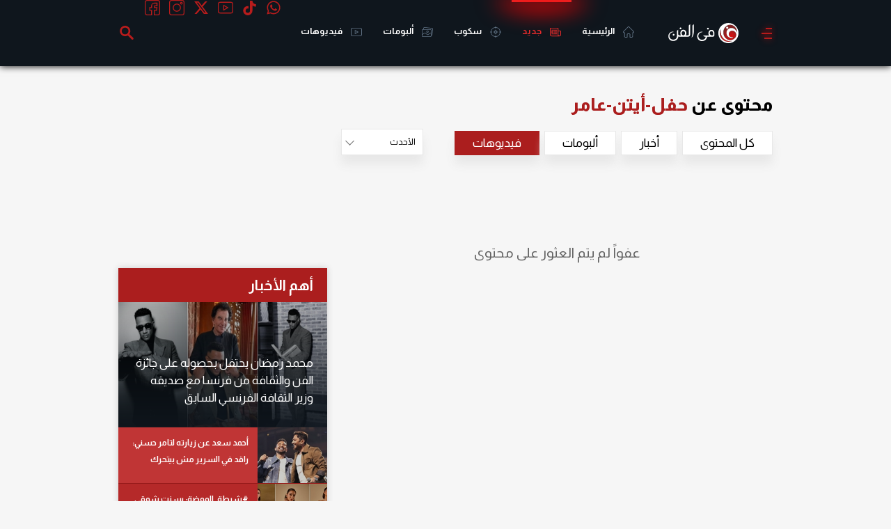

--- FILE ---
content_type: text/html; charset=utf-8
request_url: https://www.google.com/recaptcha/api2/aframe
body_size: 267
content:
<!DOCTYPE HTML><html><head><meta http-equiv="content-type" content="text/html; charset=UTF-8"></head><body><script nonce="ypEIUaLfGM2I6UCxeopvnQ">/** Anti-fraud and anti-abuse applications only. See google.com/recaptcha */ try{var clients={'sodar':'https://pagead2.googlesyndication.com/pagead/sodar?'};window.addEventListener("message",function(a){try{if(a.source===window.parent){var b=JSON.parse(a.data);var c=clients[b['id']];if(c){var d=document.createElement('img');d.src=c+b['params']+'&rc='+(localStorage.getItem("rc::a")?sessionStorage.getItem("rc::b"):"");window.document.body.appendChild(d);sessionStorage.setItem("rc::e",parseInt(sessionStorage.getItem("rc::e")||0)+1);localStorage.setItem("rc::h",'1765293477346');}}}catch(b){}});window.parent.postMessage("_grecaptcha_ready", "*");}catch(b){}</script></body></html>

--- FILE ---
content_type: application/javascript
request_url: https://static.filfan.com/js/script.min.js?v=1.0.0.31
body_size: 79997
content:
!function(t){var e={};function n(r){if(e[r])return e[r].exports;var o=e[r]={i:r,l:!1,exports:{}};return t[r].call(o.exports,o,o.exports,n),o.l=!0,o.exports}n.m=t,n.c=e,n.d=function(t,e,r){n.o(t,e)||Object.defineProperty(t,e,{enumerable:!0,get:r})},n.r=function(t){"undefined"!=typeof Symbol&&Symbol.toStringTag&&Object.defineProperty(t,Symbol.toStringTag,{value:"Module"}),Object.defineProperty(t,"__esModule",{value:!0})},n.t=function(t,e){if(1&e&&(t=n(t)),8&e)return t;if(4&e&&"object"==typeof t&&t&&t.__esModule)return t;var r=Object.create(null);if(n.r(r),Object.defineProperty(r,"default",{enumerable:!0,value:t}),2&e&&"string"!=typeof t)for(var o in t)n.d(r,o,function(e){return t[e]}.bind(null,o));return r},n.n=function(t){var e=t&&t.__esModule?function(){return t.default}:function(){return t};return n.d(e,"a",e),e},n.o=function(t,e){return Object.prototype.hasOwnProperty.call(t,e)},n.p="",n(n.s=309)}([function(t,e,n){var r=n(1),o=n(7),i=n(14),s=n(11),a=n(17),l=function(t,e,n){var c,u,f,d,h=t&l.F,p=t&l.G,g=t&l.S,v=t&l.P,m=t&l.B,y=p?r:g?r[e]||(r[e]={}):(r[e]||{}).prototype,b=p?o:o[e]||(o[e]={}),w=b.prototype||(b.prototype={});for(c in p&&(n=e),n)f=((u=!h&&y&&void 0!==y[c])?y:n)[c],d=m&&u?a(f,r):v&&"function"==typeof f?a(Function.call,f):f,y&&s(y,c,f,t&l.U),b[c]!=f&&i(b,c,d),v&&w[c]!=f&&(w[c]=f)};r.core=o,l.F=1,l.G=2,l.S=4,l.P=8,l.B=16,l.W=32,l.U=64,l.R=128,t.exports=l},function(t,e){var n=t.exports="undefined"!=typeof window&&window.Math==Math?window:"undefined"!=typeof self&&self.Math==Math?self:Function("return this")();"number"==typeof __g&&(__g=n)},function(t,e){t.exports=function(t){try{return!!t()}catch(t){return!0}}},function(t,e,n){var r=n(4);t.exports=function(t){if(!r(t))throw TypeError(t+" is not an object!");return t}},function(t,e){t.exports=function(t){return"object"==typeof t?null!==t:"function"==typeof t}},function(t,e,n){var r=n(49)("wks"),o=n(30),i=n(1).Symbol,s="function"==typeof i;(t.exports=function(t){return r[t]||(r[t]=s&&i[t]||(s?i:o)("Symbol."+t))}).store=r},function(t,e,n){var r=n(19),o=Math.min;t.exports=function(t){return t>0?o(r(t),9007199254740991):0}},function(t,e){var n=t.exports={version:"2.6.12"};"number"==typeof __e&&(__e=n)},function(t,e,n){t.exports=!n(2)((function(){return 7!=Object.defineProperty({},"a",{get:function(){return 7}}).a}))},function(t,e,n){var r=n(3),o=n(89),i=n(27),s=Object.defineProperty;e.f=n(8)?Object.defineProperty:function(t,e,n){if(r(t),e=i(e,!0),r(n),o)try{return s(t,e,n)}catch(t){}if("get"in n||"set"in n)throw TypeError("Accessors not supported!");return"value"in n&&(t[e]=n.value),t}},function(t,e,n){var r=n(25);t.exports=function(t){return Object(r(t))}},function(t,e,n){var r=n(1),o=n(14),i=n(13),s=n(30)("src"),a=n(126),l=(""+a).split("toString");n(7).inspectSource=function(t){return a.call(t)},(t.exports=function(t,e,n,a){var c="function"==typeof n;c&&(i(n,"name")||o(n,"name",e)),t[e]!==n&&(c&&(i(n,s)||o(n,s,t[e]?""+t[e]:l.join(String(e)))),t===r?t[e]=n:a?t[e]?t[e]=n:o(t,e,n):(delete t[e],o(t,e,n)))})(Function.prototype,"toString",(function(){return"function"==typeof this&&this[s]||a.call(this)}))},function(t,e,n){var r=n(0),o=n(2),i=n(25),s=/"/g,a=function(t,e,n,r){var o=String(i(t)),a="<"+e;return""!==n&&(a+=" "+n+'="'+String(r).replace(s,"&quot;")+'"'),a+">"+o+"</"+e+">"};t.exports=function(t,e){var n={};n[t]=e(a),r(r.P+r.F*o((function(){var e=""[t]('"');return e!==e.toLowerCase()||e.split('"').length>3})),"String",n)}},function(t,e){var n={}.hasOwnProperty;t.exports=function(t,e){return n.call(t,e)}},function(t,e,n){var r=n(9),o=n(29);t.exports=n(8)?function(t,e,n){return r.f(t,e,o(1,n))}:function(t,e,n){return t[e]=n,t}},function(t,e,n){var r=n(45),o=n(25);t.exports=function(t){return r(o(t))}},function(t,e,n){"use strict";var r=n(2);t.exports=function(t,e){return!!t&&r((function(){e?t.call(null,(function(){}),1):t.call(null)}))}},function(t,e,n){var r=n(18);t.exports=function(t,e,n){if(r(t),void 0===e)return t;switch(n){case 1:return function(n){return t.call(e,n)};case 2:return function(n,r){return t.call(e,n,r)};case 3:return function(n,r,o){return t.call(e,n,r,o)}}return function(){return t.apply(e,arguments)}}},function(t,e){t.exports=function(t){if("function"!=typeof t)throw TypeError(t+" is not a function!");return t}},function(t,e){var n=Math.ceil,r=Math.floor;t.exports=function(t){return isNaN(t=+t)?0:(t>0?r:n)(t)}},function(t,e,n){var r=n(46),o=n(29),i=n(15),s=n(27),a=n(13),l=n(89),c=Object.getOwnPropertyDescriptor;e.f=n(8)?c:function(t,e){if(t=i(t),e=s(e,!0),l)try{return c(t,e)}catch(t){}if(a(t,e))return o(!r.f.call(t,e),t[e])}},function(t,e,n){var r=n(0),o=n(7),i=n(2);t.exports=function(t,e){var n=(o.Object||{})[t]||Object[t],s={};s[t]=e(n),r(r.S+r.F*i((function(){n(1)})),"Object",s)}},function(t,e,n){var r=n(17),o=n(45),i=n(10),s=n(6),a=n(105);t.exports=function(t,e){var n=1==t,l=2==t,c=3==t,u=4==t,f=6==t,d=5==t||f,h=e||a;return function(e,a,p){for(var g,v,m=i(e),y=o(m),b=r(a,p,3),w=s(y.length),S=0,x=n?h(e,w):l?h(e,0):void 0;w>S;S++)if((d||S in y)&&(v=b(g=y[S],S,m),t))if(n)x[S]=v;else if(v)switch(t){case 3:return!0;case 5:return g;case 6:return S;case 2:x.push(g)}else if(u)return!1;return f?-1:c||u?u:x}}},function(t,e,n){"use strict";function r(t){return(r="function"==typeof Symbol&&"symbol"==typeof Symbol.iterator?function(t){return typeof t}:function(t){return t&&"function"==typeof Symbol&&t.constructor===Symbol&&t!==Symbol.prototype?"symbol":typeof t})(t)}function o(t,e){for(var n=0;n<e.length;n++){var r=e[n];r.enumerable=r.enumerable||!1,r.configurable=!0,"value"in r&&(r.writable=!0),Object.defineProperty(t,i(r.key),r)}}function i(t){var e=function(t,e){if("object"!=r(t)||!t)return t;var n=t[Symbol.toPrimitive];if(void 0!==n){var o=n.call(t,e||"default");if("object"!=r(o))return o;throw new TypeError("@@toPrimitive must return a primitive value.")}return("string"===e?String:Number)(t)}(t,"string");return"symbol"==r(e)?e:e+""}var s,a,l,c=function(){return function(t,e,n){return e&&o(t.prototype,e),n&&o(t,n),Object.defineProperty(t,"prototype",{writable:!1}),t}((function t(){return function(t,e){if(!(t instanceof e))throw new TypeError("Cannot call a class as a function")}(this,t),t.instance||(this.scripts={moment:"https://momentjs.com/downloads/moment.min.js"},console.log("Client manager start"),t.instance=this),t.instance}),[{key:"require",value:function(t,e){window[t]?e():$.getScript(this.scripts[t],(function(){e()}))}},{key:"getSessionStorage",value:function(t){return sessionStorage.getItem(t)}},{key:"setSessionStorage",value:function(t,e){sessionStorage.setItem(t,e)}},{key:"delSessionStorage",value:function(t){sessionStorage.removeItem(t)}},{key:"getLocalStorage",value:function(t){return localStorage.getItem(t)}},{key:"setLocalStorage",value:function(t,e){localStorage.setItem(t,e)}},{key:"delLocalStorage",value:function(t){localStorage.removeItem(t)}},{key:"setCookie",value:function(t,e){var n=arguments.length>2&&void 0!==arguments[2]?arguments[2]:30,r=new Date(Date.now()+24*n*60*60*1e3).toUTCString();document.cookie=t+"="+encodeURIComponent(e)+";expires="+r+";"}},{key:"getCookie",value:function(t){return document.cookie.split("; ").reduce((function(e,n){var r=n.split("=");return r[0]===t?decodeURIComponent(r[1]):e}),"")}},{key:"delCookie",value:function(t){this.setCookie(t,"",-1)}},{key:"setQueryString",value:function(t,e,n){var r=new URL(t);return""==n?r.searchParams.delete(e,n):r.searchParams.set(e,n),r.href}},{key:"getQueryString",value:function(t){for(var e,n={},r=/\+/g,o=/([^&=]+)=?([^&]*)/g,i=function(t){return decodeURIComponent(t.replace(r," "))},s=window.location.search.substring(1);e=o.exec(s);)n[i(e[1])]=i(e[2]);return n[t]}},{key:"countView",value:function(t,e){$.post("/"+t+"/CountView/"+e,(function(t){}))}},{key:"GetDeviceType",value:function(){var t=/android/i.test(navigator.userAgent),e=/iphone|ipad|ipod/i.test(navigator.userAgent),n=/mobile/i.test(navigator.userAgent);return t||e||n?"Mobile":"Desktop"}},{key:"trackPageView",value:function(t,e,n){if("undefined"!=typeof dataLayer&&null!=dataLayer){var r=this.GetDeviceType(),o=void 0!==n&&null!=n?"#page="+n:"";dataLayer.push({event:"VirtualPageView",VirtualPagePath:window.location.pathname+(window.location.hash||o),VirtualPageURL:window.location.href+o,VirtualPageTitle:document.title}),dataLayer.push({event:"TrackEvent",EventCategory:r+" - "+t,EventAction:e,EventLabel:window.location.href+o,EventNonInteractive:!1})}}},{key:"trackEvent",value:function(t,e){if("undefined"!=typeof dataLayer&&null!=dataLayer){var n=this.GetDeviceType();dataLayer.push({event:"TrackEvent",EventCategory:n+" - "+t,EventAction:e,EventLabel:window.location.href,EventNonInteractive:!1})}}},{key:"refreshAds",value:function(){var t=arguments.length>0&&void 0!==arguments[0]?arguments[0]:null;googletag&&(null==t?googletag.pubads().refresh():googletag.pubads().refresh(t))}},{key:"triggerUpdate",value:function(){$.event.trigger({type:"images.updated",message:"images updated",time:new Date})}}])}();s=c,l=void 0,(a=i(a="instance"))in s?Object.defineProperty(s,a,{value:l,enumerable:!0,configurable:!0,writable:!0}):s[a]=l;var u=new c;e.a=u},function(t,e){var n={}.toString;t.exports=function(t){return n.call(t).slice(8,-1)}},function(t,e){t.exports=function(t){if(null==t)throw TypeError("Can't call method on  "+t);return t}},function(t,e,n){"use strict";if(n(8)){var r=n(31),o=n(1),i=n(2),s=n(0),a=n(60),l=n(85),c=n(17),u=n(43),f=n(29),d=n(14),h=n(44),p=n(19),g=n(6),v=n(116),m=n(33),y=n(27),b=n(13),w=n(47),S=n(4),x=n(10),$=n(77),k=n(34),C=n(36),T=n(35).f,O=n(79),P=n(30),_=n(5),E=n(22),j=n(50),M=n(48),I=n(81),A=n(41),F=n(53),L=n(42),D=n(80),N=n(107),R=n(9),W=n(20),q=R.f,G=W.f,z=o.RangeError,B=o.TypeError,H=o.Uint8Array,U=Array.prototype,V=l.ArrayBuffer,Y=l.DataView,X=E(0),Q=E(2),Z=E(3),K=E(4),J=E(5),tt=E(6),et=j(!0),nt=j(!1),rt=I.values,ot=I.keys,it=I.entries,st=U.lastIndexOf,at=U.reduce,lt=U.reduceRight,ct=U.join,ut=U.sort,ft=U.slice,dt=U.toString,ht=U.toLocaleString,pt=_("iterator"),gt=_("toStringTag"),vt=P("typed_constructor"),mt=P("def_constructor"),yt=a.CONSTR,bt=a.TYPED,wt=a.VIEW,St=E(1,(function(t,e){return Tt(M(t,t[mt]),e)})),xt=i((function(){return 1===new H(new Uint16Array([1]).buffer)[0]})),$t=!!H&&!!H.prototype.set&&i((function(){new H(1).set({})})),kt=function(t,e){var n=p(t);if(n<0||n%e)throw z("Wrong offset!");return n},Ct=function(t){if(S(t)&&bt in t)return t;throw B(t+" is not a typed array!")},Tt=function(t,e){if(!S(t)||!(vt in t))throw B("It is not a typed array constructor!");return new t(e)},Ot=function(t,e){return Pt(M(t,t[mt]),e)},Pt=function(t,e){for(var n=0,r=e.length,o=Tt(t,r);r>n;)o[n]=e[n++];return o},_t=function(t,e,n){q(t,e,{get:function(){return this._d[n]}})},Et=function(t){var e,n,r,o,i,s,a=x(t),l=arguments.length,u=l>1?arguments[1]:void 0,f=void 0!==u,d=O(a);if(null!=d&&!$(d)){for(s=d.call(a),r=[],e=0;!(i=s.next()).done;e++)r.push(i.value);a=r}for(f&&l>2&&(u=c(u,arguments[2],2)),e=0,n=g(a.length),o=Tt(this,n);n>e;e++)o[e]=f?u(a[e],e):a[e];return o},jt=function(){for(var t=0,e=arguments.length,n=Tt(this,e);e>t;)n[t]=arguments[t++];return n},Mt=!!H&&i((function(){ht.call(new H(1))})),It=function(){return ht.apply(Mt?ft.call(Ct(this)):Ct(this),arguments)},At={copyWithin:function(t,e){return N.call(Ct(this),t,e,arguments.length>2?arguments[2]:void 0)},every:function(t){return K(Ct(this),t,arguments.length>1?arguments[1]:void 0)},fill:function(t){return D.apply(Ct(this),arguments)},filter:function(t){return Ot(this,Q(Ct(this),t,arguments.length>1?arguments[1]:void 0))},find:function(t){return J(Ct(this),t,arguments.length>1?arguments[1]:void 0)},findIndex:function(t){return tt(Ct(this),t,arguments.length>1?arguments[1]:void 0)},forEach:function(t){X(Ct(this),t,arguments.length>1?arguments[1]:void 0)},indexOf:function(t){return nt(Ct(this),t,arguments.length>1?arguments[1]:void 0)},includes:function(t){return et(Ct(this),t,arguments.length>1?arguments[1]:void 0)},join:function(t){return ct.apply(Ct(this),arguments)},lastIndexOf:function(t){return st.apply(Ct(this),arguments)},map:function(t){return St(Ct(this),t,arguments.length>1?arguments[1]:void 0)},reduce:function(t){return at.apply(Ct(this),arguments)},reduceRight:function(t){return lt.apply(Ct(this),arguments)},reverse:function(){for(var t,e=Ct(this).length,n=Math.floor(e/2),r=0;r<n;)t=this[r],this[r++]=this[--e],this[e]=t;return this},some:function(t){return Z(Ct(this),t,arguments.length>1?arguments[1]:void 0)},sort:function(t){return ut.call(Ct(this),t)},subarray:function(t,e){var n=Ct(this),r=n.length,o=m(t,r);return new(M(n,n[mt]))(n.buffer,n.byteOffset+o*n.BYTES_PER_ELEMENT,g((void 0===e?r:m(e,r))-o))}},Ft=function(t,e){return Ot(this,ft.call(Ct(this),t,e))},Lt=function(t){Ct(this);var e=kt(arguments[1],1),n=this.length,r=x(t),o=g(r.length),i=0;if(o+e>n)throw z("Wrong length!");for(;i<o;)this[e+i]=r[i++]},Dt={entries:function(){return it.call(Ct(this))},keys:function(){return ot.call(Ct(this))},values:function(){return rt.call(Ct(this))}},Nt=function(t,e){return S(t)&&t[bt]&&"symbol"!=typeof e&&e in t&&String(+e)==String(e)},Rt=function(t,e){return Nt(t,e=y(e,!0))?f(2,t[e]):G(t,e)},Wt=function(t,e,n){return!(Nt(t,e=y(e,!0))&&S(n)&&b(n,"value"))||b(n,"get")||b(n,"set")||n.configurable||b(n,"writable")&&!n.writable||b(n,"enumerable")&&!n.enumerable?q(t,e,n):(t[e]=n.value,t)};yt||(W.f=Rt,R.f=Wt),s(s.S+s.F*!yt,"Object",{getOwnPropertyDescriptor:Rt,defineProperty:Wt}),i((function(){dt.call({})}))&&(dt=ht=function(){return ct.call(this)});var qt=h({},At);h(qt,Dt),d(qt,pt,Dt.values),h(qt,{slice:Ft,set:Lt,constructor:function(){},toString:dt,toLocaleString:It}),_t(qt,"buffer","b"),_t(qt,"byteOffset","o"),_t(qt,"byteLength","l"),_t(qt,"length","e"),q(qt,gt,{get:function(){return this[bt]}}),t.exports=function(t,e,n,l){var c=t+((l=!!l)?"Clamped":"")+"Array",f="get"+t,h="set"+t,p=o[c],m=p||{},y=p&&C(p),b=!p||!a.ABV,x={},$=p&&p.prototype,O=function(t,n){q(t,n,{get:function(){return function(t,n){var r=t._d;return r.v[f](n*e+r.o,xt)}(this,n)},set:function(t){return function(t,n,r){var o=t._d;l&&(r=(r=Math.round(r))<0?0:r>255?255:255&r),o.v[h](n*e+o.o,r,xt)}(this,n,t)},enumerable:!0})};b?(p=n((function(t,n,r,o){u(t,p,c,"_d");var i,s,a,l,f=0,h=0;if(S(n)){if(!(n instanceof V||"ArrayBuffer"==(l=w(n))||"SharedArrayBuffer"==l))return bt in n?Pt(p,n):Et.call(p,n);i=n,h=kt(r,e);var m=n.byteLength;if(void 0===o){if(m%e)throw z("Wrong length!");if((s=m-h)<0)throw z("Wrong length!")}else if((s=g(o)*e)+h>m)throw z("Wrong length!");a=s/e}else a=v(n),i=new V(s=a*e);for(d(t,"_d",{b:i,o:h,l:s,e:a,v:new Y(i)});f<a;)O(t,f++)})),$=p.prototype=k(qt),d($,"constructor",p)):i((function(){p(1)}))&&i((function(){new p(-1)}))&&F((function(t){new p,new p(null),new p(1.5),new p(t)}),!0)||(p=n((function(t,n,r,o){var i;return u(t,p,c),S(n)?n instanceof V||"ArrayBuffer"==(i=w(n))||"SharedArrayBuffer"==i?void 0!==o?new m(n,kt(r,e),o):void 0!==r?new m(n,kt(r,e)):new m(n):bt in n?Pt(p,n):Et.call(p,n):new m(v(n))})),X(y!==Function.prototype?T(m).concat(T(y)):T(m),(function(t){t in p||d(p,t,m[t])})),p.prototype=$,r||($.constructor=p));var P=$[pt],_=!!P&&("values"==P.name||null==P.name),E=Dt.values;d(p,vt,!0),d($,bt,c),d($,wt,!0),d($,mt,p),(l?new p(1)[gt]==c:gt in $)||q($,gt,{get:function(){return c}}),x[c]=p,s(s.G+s.W+s.F*(p!=m),x),s(s.S,c,{BYTES_PER_ELEMENT:e}),s(s.S+s.F*i((function(){m.of.call(p,1)})),c,{from:Et,of:jt}),"BYTES_PER_ELEMENT"in $||d($,"BYTES_PER_ELEMENT",e),s(s.P,c,At),L(c),s(s.P+s.F*$t,c,{set:Lt}),s(s.P+s.F*!_,c,Dt),r||$.toString==dt||($.toString=dt),s(s.P+s.F*i((function(){new p(1).slice()})),c,{slice:Ft}),s(s.P+s.F*(i((function(){return[1,2].toLocaleString()!=new p([1,2]).toLocaleString()}))||!i((function(){$.toLocaleString.call([1,2])}))),c,{toLocaleString:It}),A[c]=_?P:E,r||_||d($,pt,E)}}else t.exports=function(){}},function(t,e,n){var r=n(4);t.exports=function(t,e){if(!r(t))return t;var n,o;if(e&&"function"==typeof(n=t.toString)&&!r(o=n.call(t)))return o;if("function"==typeof(n=t.valueOf)&&!r(o=n.call(t)))return o;if(!e&&"function"==typeof(n=t.toString)&&!r(o=n.call(t)))return o;throw TypeError("Can't convert object to primitive value")}},function(t,e,n){var r=n(30)("meta"),o=n(4),i=n(13),s=n(9).f,a=0,l=Object.isExtensible||function(){return!0},c=!n(2)((function(){return l(Object.preventExtensions({}))})),u=function(t){s(t,r,{value:{i:"O"+ ++a,w:{}}})},f=t.exports={KEY:r,NEED:!1,fastKey:function(t,e){if(!o(t))return"symbol"==typeof t?t:("string"==typeof t?"S":"P")+t;if(!i(t,r)){if(!l(t))return"F";if(!e)return"E";u(t)}return t[r].i},getWeak:function(t,e){if(!i(t,r)){if(!l(t))return!0;if(!e)return!1;u(t)}return t[r].w},onFreeze:function(t){return c&&f.NEED&&l(t)&&!i(t,r)&&u(t),t}}},function(t,e){t.exports=function(t,e){return{enumerable:!(1&t),configurable:!(2&t),writable:!(4&t),value:e}}},function(t,e){var n=0,r=Math.random();t.exports=function(t){return"Symbol(".concat(void 0===t?"":t,")_",(++n+r).toString(36))}},function(t,e){t.exports=!1},function(t,e,n){var r=n(91),o=n(64);t.exports=Object.keys||function(t){return r(t,o)}},function(t,e,n){var r=n(19),o=Math.max,i=Math.min;t.exports=function(t,e){return(t=r(t))<0?o(t+e,0):i(t,e)}},function(t,e,n){var r=n(3),o=n(92),i=n(64),s=n(63)("IE_PROTO"),a=function(){},l=function(){var t,e=n(61)("iframe"),r=i.length;for(e.style.display="none",n(65).appendChild(e),e.src="javascript:",(t=e.contentWindow.document).open(),t.write("<script>document.F=Object<\/script>"),t.close(),l=t.F;r--;)delete l.prototype[i[r]];return l()};t.exports=Object.create||function(t,e){var n;return null!==t?(a.prototype=r(t),n=new a,a.prototype=null,n[s]=t):n=l(),void 0===e?n:o(n,e)}},function(t,e,n){var r=n(91),o=n(64).concat("length","prototype");e.f=Object.getOwnPropertyNames||function(t){return r(t,o)}},function(t,e,n){var r=n(13),o=n(10),i=n(63)("IE_PROTO"),s=Object.prototype;t.exports=Object.getPrototypeOf||function(t){return t=o(t),r(t,i)?t[i]:"function"==typeof t.constructor&&t instanceof t.constructor?t.constructor.prototype:t instanceof Object?s:null}},function(t,e,n){var r=n(5)("unscopables"),o=Array.prototype;null==o[r]&&n(14)(o,r,{}),t.exports=function(t){o[r][t]=!0}},function(t,e,n){var r=n(4);t.exports=function(t,e){if(!r(t)||t._t!==e)throw TypeError("Incompatible receiver, "+e+" required!");return t}},function(t,e,n){var r=n(9).f,o=n(13),i=n(5)("toStringTag");t.exports=function(t,e,n){t&&!o(t=n?t:t.prototype,i)&&r(t,i,{configurable:!0,value:e})}},function(t,e,n){var r=n(0),o=n(25),i=n(2),s=n(67),a="["+s+"]",l=RegExp("^"+a+a+"*"),c=RegExp(a+a+"*$"),u=function(t,e,n){var o={},a=i((function(){return!!s[t]()||"​"!="​"[t]()})),l=o[t]=a?e(f):s[t];n&&(o[n]=l),r(r.P+r.F*a,"String",o)},f=u.trim=function(t,e){return t=String(o(t)),1&e&&(t=t.replace(l,"")),2&e&&(t=t.replace(c,"")),t};t.exports=u},function(t,e){t.exports={}},function(t,e,n){"use strict";var r=n(1),o=n(9),i=n(8),s=n(5)("species");t.exports=function(t){var e=r[t];i&&e&&!e[s]&&o.f(e,s,{configurable:!0,get:function(){return this}})}},function(t,e){t.exports=function(t,e,n,r){if(!(t instanceof e)||void 0!==r&&r in t)throw TypeError(n+": incorrect invocation!");return t}},function(t,e,n){var r=n(11);t.exports=function(t,e,n){for(var o in e)r(t,o,e[o],n);return t}},function(t,e,n){var r=n(24);t.exports=Object("z").propertyIsEnumerable(0)?Object:function(t){return"String"==r(t)?t.split(""):Object(t)}},function(t,e){e.f={}.propertyIsEnumerable},function(t,e,n){var r=n(24),o=n(5)("toStringTag"),i="Arguments"==r(function(){return arguments}());t.exports=function(t){var e,n,s;return void 0===t?"Undefined":null===t?"Null":"string"==typeof(n=function(t,e){try{return t[e]}catch(t){}}(e=Object(t),o))?n:i?r(e):"Object"==(s=r(e))&&"function"==typeof e.callee?"Arguments":s}},function(t,e,n){var r=n(3),o=n(18),i=n(5)("species");t.exports=function(t,e){var n,s=r(t).constructor;return void 0===s||null==(n=r(s)[i])?e:o(n)}},function(t,e,n){var r=n(7),o=n(1),i=o["__core-js_shared__"]||(o["__core-js_shared__"]={});(t.exports=function(t,e){return i[t]||(i[t]=void 0!==e?e:{})})("versions",[]).push({version:r.version,mode:n(31)?"pure":"global",copyright:"© 2020 Denis Pushkarev (zloirock.ru)"})},function(t,e,n){var r=n(15),o=n(6),i=n(33);t.exports=function(t){return function(e,n,s){var a,l=r(e),c=o(l.length),u=i(s,c);if(t&&n!=n){for(;c>u;)if((a=l[u++])!=a)return!0}else for(;c>u;u++)if((t||u in l)&&l[u]===n)return t||u||0;return!t&&-1}}},function(t,e){e.f=Object.getOwnPropertySymbols},function(t,e,n){var r=n(24);t.exports=Array.isArray||function(t){return"Array"==r(t)}},function(t,e,n){var r=n(5)("iterator"),o=!1;try{var i=[7][r]();i.return=function(){o=!0},Array.from(i,(function(){throw 2}))}catch(t){}t.exports=function(t,e){if(!e&&!o)return!1;var n=!1;try{var i=[7],s=i[r]();s.next=function(){return{done:n=!0}},i[r]=function(){return s},t(i)}catch(t){}return n}},function(t,e,n){"use strict";var r=n(3);t.exports=function(){var t=r(this),e="";return t.global&&(e+="g"),t.ignoreCase&&(e+="i"),t.multiline&&(e+="m"),t.unicode&&(e+="u"),t.sticky&&(e+="y"),e}},function(t,e,n){"use strict";var r=n(47),o=RegExp.prototype.exec;t.exports=function(t,e){var n=t.exec;if("function"==typeof n){var i=n.call(t,e);if("object"!=typeof i)throw new TypeError("RegExp exec method returned something other than an Object or null");return i}if("RegExp"!==r(t))throw new TypeError("RegExp#exec called on incompatible receiver");return o.call(t,e)}},function(t,e,n){"use strict";n(109);var r=n(11),o=n(14),i=n(2),s=n(25),a=n(5),l=n(82),c=a("species"),u=!i((function(){var t=/./;return t.exec=function(){var t=[];return t.groups={a:"7"},t},"7"!=="".replace(t,"$<a>")})),f=function(){var t=/(?:)/,e=t.exec;t.exec=function(){return e.apply(this,arguments)};var n="ab".split(t);return 2===n.length&&"a"===n[0]&&"b"===n[1]}();t.exports=function(t,e,n){var d=a(t),h=!i((function(){var e={};return e[d]=function(){return 7},7!=""[t](e)})),p=h?!i((function(){var e=!1,n=/a/;return n.exec=function(){return e=!0,null},"split"===t&&(n.constructor={},n.constructor[c]=function(){return n}),n[d](""),!e})):void 0;if(!h||!p||"replace"===t&&!u||"split"===t&&!f){var g=/./[d],v=n(s,d,""[t],(function(t,e,n,r,o){return e.exec===l?h&&!o?{done:!0,value:g.call(e,n,r)}:{done:!0,value:t.call(n,e,r)}:{done:!1}})),m=v[0],y=v[1];r(String.prototype,t,m),o(RegExp.prototype,d,2==e?function(t,e){return y.call(t,this,e)}:function(t){return y.call(t,this)})}}},function(t,e,n){var r=n(17),o=n(104),i=n(77),s=n(3),a=n(6),l=n(79),c={},u={};(e=t.exports=function(t,e,n,f,d){var h,p,g,v,m=d?function(){return t}:l(t),y=r(n,f,e?2:1),b=0;if("function"!=typeof m)throw TypeError(t+" is not iterable!");if(i(m)){for(h=a(t.length);h>b;b++)if((v=e?y(s(p=t[b])[0],p[1]):y(t[b]))===c||v===u)return v}else for(g=m.call(t);!(p=g.next()).done;)if((v=o(g,y,p.value,e))===c||v===u)return v}).BREAK=c,e.RETURN=u},function(t,e,n){var r=n(1).navigator;t.exports=r&&r.userAgent||""},function(t,e,n){"use strict";var r=n(1),o=n(0),i=n(11),s=n(44),a=n(28),l=n(57),c=n(43),u=n(4),f=n(2),d=n(53),h=n(39),p=n(68);t.exports=function(t,e,n,g,v,m){var y=r[t],b=y,w=v?"set":"add",S=b&&b.prototype,x={},$=function(t){var e=S[t];i(S,t,"delete"==t||"has"==t?function(t){return!(m&&!u(t))&&e.call(this,0===t?0:t)}:"get"==t?function(t){return m&&!u(t)?void 0:e.call(this,0===t?0:t)}:"add"==t?function(t){return e.call(this,0===t?0:t),this}:function(t,n){return e.call(this,0===t?0:t,n),this})};if("function"==typeof b&&(m||S.forEach&&!f((function(){(new b).entries().next()})))){var k=new b,C=k[w](m?{}:-0,1)!=k,T=f((function(){k.has(1)})),O=d((function(t){new b(t)})),P=!m&&f((function(){for(var t=new b,e=5;e--;)t[w](e,e);return!t.has(-0)}));O||((b=e((function(e,n){c(e,b,t);var r=p(new y,e,b);return null!=n&&l(n,v,r[w],r),r}))).prototype=S,S.constructor=b),(T||P)&&($("delete"),$("has"),v&&$("get")),(P||C)&&$(w),m&&S.clear&&delete S.clear}else b=g.getConstructor(e,t,v,w),s(b.prototype,n),a.NEED=!0;return h(b,t),x[t]=b,o(o.G+o.W+o.F*(b!=y),x),m||g.setStrong(b,t,v),b}},function(t,e,n){for(var r,o=n(1),i=n(14),s=n(30),a=s("typed_array"),l=s("view"),c=!(!o.ArrayBuffer||!o.DataView),u=c,f=0,d="Int8Array,Uint8Array,Uint8ClampedArray,Int16Array,Uint16Array,Int32Array,Uint32Array,Float32Array,Float64Array".split(",");f<9;)(r=o[d[f++]])?(i(r.prototype,a,!0),i(r.prototype,l,!0)):u=!1;t.exports={ABV:c,CONSTR:u,TYPED:a,VIEW:l}},function(t,e,n){var r=n(4),o=n(1).document,i=r(o)&&r(o.createElement);t.exports=function(t){return i?o.createElement(t):{}}},function(t,e,n){e.f=n(5)},function(t,e,n){var r=n(49)("keys"),o=n(30);t.exports=function(t){return r[t]||(r[t]=o(t))}},function(t,e){t.exports="constructor,hasOwnProperty,isPrototypeOf,propertyIsEnumerable,toLocaleString,toString,valueOf".split(",")},function(t,e,n){var r=n(1).document;t.exports=r&&r.documentElement},function(t,e,n){var r=n(4),o=n(3),i=function(t,e){if(o(t),!r(e)&&null!==e)throw TypeError(e+": can't set as prototype!")};t.exports={set:Object.setPrototypeOf||("__proto__"in{}?function(t,e,r){try{(r=n(17)(Function.call,n(20).f(Object.prototype,"__proto__").set,2))(t,[]),e=!(t instanceof Array)}catch(t){e=!0}return function(t,n){return i(t,n),e?t.__proto__=n:r(t,n),t}}({},!1):void 0),check:i}},function(t,e){t.exports="\t\n\v\f\r   ᠎             　\u2028\u2029\ufeff"},function(t,e,n){var r=n(4),o=n(66).set;t.exports=function(t,e,n){var i,s=e.constructor;return s!==n&&"function"==typeof s&&(i=s.prototype)!==n.prototype&&r(i)&&o&&o(t,i),t}},function(t,e,n){"use strict";var r=n(19),o=n(25);t.exports=function(t){var e=String(o(this)),n="",i=r(t);if(i<0||i==1/0)throw RangeError("Count can't be negative");for(;i>0;(i>>>=1)&&(e+=e))1&i&&(n+=e);return n}},function(t,e){t.exports=Math.sign||function(t){return 0==(t=+t)||t!=t?t:t<0?-1:1}},function(t,e){var n=Math.expm1;t.exports=!n||n(10)>22025.465794806718||n(10)<22025.465794806718||-2e-17!=n(-2e-17)?function(t){return 0==(t=+t)?t:t>-1e-6&&t<1e-6?t+t*t/2:Math.exp(t)-1}:n},function(t,e,n){var r=n(19),o=n(25);t.exports=function(t){return function(e,n){var i,s,a=String(o(e)),l=r(n),c=a.length;return l<0||l>=c?t?"":void 0:(i=a.charCodeAt(l))<55296||i>56319||l+1===c||(s=a.charCodeAt(l+1))<56320||s>57343?t?a.charAt(l):i:t?a.slice(l,l+2):s-56320+(i-55296<<10)+65536}}},function(t,e,n){"use strict";var r=n(31),o=n(0),i=n(11),s=n(14),a=n(41),l=n(103),c=n(39),u=n(36),f=n(5)("iterator"),d=!([].keys&&"next"in[].keys()),h=function(){return this};t.exports=function(t,e,n,p,g,v,m){l(n,e,p);var y,b,w,S=function(t){if(!d&&t in C)return C[t];switch(t){case"keys":case"values":return function(){return new n(this,t)}}return function(){return new n(this,t)}},x=e+" Iterator",$="values"==g,k=!1,C=t.prototype,T=C[f]||C["@@iterator"]||g&&C[g],O=T||S(g),P=g?$?S("entries"):O:void 0,_="Array"==e&&C.entries||T;if(_&&(w=u(_.call(new t)))!==Object.prototype&&w.next&&(c(w,x,!0),r||"function"==typeof w[f]||s(w,f,h)),$&&T&&"values"!==T.name&&(k=!0,O=function(){return T.call(this)}),r&&!m||!d&&!k&&C[f]||s(C,f,O),a[e]=O,a[x]=h,g)if(y={values:$?O:S("values"),keys:v?O:S("keys"),entries:P},m)for(b in y)b in C||i(C,b,y[b]);else o(o.P+o.F*(d||k),e,y);return y}},function(t,e,n){var r=n(75),o=n(25);t.exports=function(t,e,n){if(r(e))throw TypeError("String#"+n+" doesn't accept regex!");return String(o(t))}},function(t,e,n){var r=n(4),o=n(24),i=n(5)("match");t.exports=function(t){var e;return r(t)&&(void 0!==(e=t[i])?!!e:"RegExp"==o(t))}},function(t,e,n){var r=n(5)("match");t.exports=function(t){var e=/./;try{"/./"[t](e)}catch(n){try{return e[r]=!1,!"/./"[t](e)}catch(t){}}return!0}},function(t,e,n){var r=n(41),o=n(5)("iterator"),i=Array.prototype;t.exports=function(t){return void 0!==t&&(r.Array===t||i[o]===t)}},function(t,e,n){"use strict";var r=n(9),o=n(29);t.exports=function(t,e,n){e in t?r.f(t,e,o(0,n)):t[e]=n}},function(t,e,n){var r=n(47),o=n(5)("iterator"),i=n(41);t.exports=n(7).getIteratorMethod=function(t){if(null!=t)return t[o]||t["@@iterator"]||i[r(t)]}},function(t,e,n){"use strict";var r=n(10),o=n(33),i=n(6);t.exports=function(t){for(var e=r(this),n=i(e.length),s=arguments.length,a=o(s>1?arguments[1]:void 0,n),l=s>2?arguments[2]:void 0,c=void 0===l?n:o(l,n);c>a;)e[a++]=t;return e}},function(t,e,n){"use strict";var r=n(37),o=n(108),i=n(41),s=n(15);t.exports=n(73)(Array,"Array",(function(t,e){this._t=s(t),this._i=0,this._k=e}),(function(){var t=this._t,e=this._k,n=this._i++;return!t||n>=t.length?(this._t=void 0,o(1)):o(0,"keys"==e?n:"values"==e?t[n]:[n,t[n]])}),"values"),i.Arguments=i.Array,r("keys"),r("values"),r("entries")},function(t,e,n){"use strict";var r,o,i=n(54),s=RegExp.prototype.exec,a=String.prototype.replace,l=s,c=(r=/a/,o=/b*/g,s.call(r,"a"),s.call(o,"a"),0!==r.lastIndex||0!==o.lastIndex),u=void 0!==/()??/.exec("")[1];(c||u)&&(l=function(t){var e,n,r,o,l=this;return u&&(n=new RegExp("^"+l.source+"$(?!\\s)",i.call(l))),c&&(e=l.lastIndex),r=s.call(l,t),c&&r&&(l.lastIndex=l.global?r.index+r[0].length:e),u&&r&&r.length>1&&a.call(r[0],n,(function(){for(o=1;o<arguments.length-2;o++)void 0===arguments[o]&&(r[o]=void 0)})),r}),t.exports=l},function(t,e,n){"use strict";var r=n(72)(!0);t.exports=function(t,e,n){return e+(n?r(t,e).length:1)}},function(t,e,n){var r,o,i,s=n(17),a=n(97),l=n(65),c=n(61),u=n(1),f=u.process,d=u.setImmediate,h=u.clearImmediate,p=u.MessageChannel,g=u.Dispatch,v=0,m={},y=function(){var t=+this;if(m.hasOwnProperty(t)){var e=m[t];delete m[t],e()}},b=function(t){y.call(t.data)};d&&h||(d=function(t){for(var e=[],n=1;arguments.length>n;)e.push(arguments[n++]);return m[++v]=function(){a("function"==typeof t?t:Function(t),e)},r(v),v},h=function(t){delete m[t]},"process"==n(24)(f)?r=function(t){f.nextTick(s(y,t,1))}:g&&g.now?r=function(t){g.now(s(y,t,1))}:p?(i=(o=new p).port2,o.port1.onmessage=b,r=s(i.postMessage,i,1)):u.addEventListener&&"function"==typeof postMessage&&!u.importScripts?(r=function(t){u.postMessage(t+"","*")},u.addEventListener("message",b,!1)):r="onreadystatechange"in c("script")?function(t){l.appendChild(c("script")).onreadystatechange=function(){l.removeChild(this),y.call(t)}}:function(t){setTimeout(s(y,t,1),0)}),t.exports={set:d,clear:h}},function(t,e,n){"use strict";var r=n(1),o=n(8),i=n(31),s=n(60),a=n(14),l=n(44),c=n(2),u=n(43),f=n(19),d=n(6),h=n(116),p=n(35).f,g=n(9).f,v=n(80),m=n(39),y=r.ArrayBuffer,b=r.DataView,w=r.Math,S=r.RangeError,x=r.Infinity,$=y,k=w.abs,C=w.pow,T=w.floor,O=w.log,P=w.LN2,_=o?"_b":"buffer",E=o?"_l":"byteLength",j=o?"_o":"byteOffset";function M(t,e,n){var r,o,i,s=new Array(n),a=8*n-e-1,l=(1<<a)-1,c=l>>1,u=23===e?C(2,-24)-C(2,-77):0,f=0,d=t<0||0===t&&1/t<0?1:0;for((t=k(t))!=t||t===x?(o=t!=t?1:0,r=l):(r=T(O(t)/P),t*(i=C(2,-r))<1&&(r--,i*=2),(t+=r+c>=1?u/i:u*C(2,1-c))*i>=2&&(r++,i/=2),r+c>=l?(o=0,r=l):r+c>=1?(o=(t*i-1)*C(2,e),r+=c):(o=t*C(2,c-1)*C(2,e),r=0));e>=8;s[f++]=255&o,o/=256,e-=8);for(r=r<<e|o,a+=e;a>0;s[f++]=255&r,r/=256,a-=8);return s[--f]|=128*d,s}function I(t,e,n){var r,o=8*n-e-1,i=(1<<o)-1,s=i>>1,a=o-7,l=n-1,c=t[l--],u=127&c;for(c>>=7;a>0;u=256*u+t[l],l--,a-=8);for(r=u&(1<<-a)-1,u>>=-a,a+=e;a>0;r=256*r+t[l],l--,a-=8);if(0===u)u=1-s;else{if(u===i)return r?NaN:c?-x:x;r+=C(2,e),u-=s}return(c?-1:1)*r*C(2,u-e)}function A(t){return t[3]<<24|t[2]<<16|t[1]<<8|t[0]}function F(t){return[255&t]}function L(t){return[255&t,t>>8&255]}function D(t){return[255&t,t>>8&255,t>>16&255,t>>24&255]}function N(t){return M(t,52,8)}function R(t){return M(t,23,4)}function W(t,e,n){g(t.prototype,e,{get:function(){return this[n]}})}function q(t,e,n,r){var o=h(+n);if(o+e>t[E])throw S("Wrong index!");var i=t[_]._b,s=o+t[j],a=i.slice(s,s+e);return r?a:a.reverse()}function G(t,e,n,r,o,i){var s=h(+n);if(s+e>t[E])throw S("Wrong index!");for(var a=t[_]._b,l=s+t[j],c=r(+o),u=0;u<e;u++)a[l+u]=c[i?u:e-u-1]}if(s.ABV){if(!c((function(){y(1)}))||!c((function(){new y(-1)}))||c((function(){return new y,new y(1.5),new y(NaN),"ArrayBuffer"!=y.name}))){for(var z,B=(y=function(t){return u(this,y),new $(h(t))}).prototype=$.prototype,H=p($),U=0;H.length>U;)(z=H[U++])in y||a(y,z,$[z]);i||(B.constructor=y)}var V=new b(new y(2)),Y=b.prototype.setInt8;V.setInt8(0,2147483648),V.setInt8(1,2147483649),!V.getInt8(0)&&V.getInt8(1)||l(b.prototype,{setInt8:function(t,e){Y.call(this,t,e<<24>>24)},setUint8:function(t,e){Y.call(this,t,e<<24>>24)}},!0)}else y=function(t){u(this,y,"ArrayBuffer");var e=h(t);this._b=v.call(new Array(e),0),this[E]=e},b=function(t,e,n){u(this,b,"DataView"),u(t,y,"DataView");var r=t[E],o=f(e);if(o<0||o>r)throw S("Wrong offset!");if(o+(n=void 0===n?r-o:d(n))>r)throw S("Wrong length!");this[_]=t,this[j]=o,this[E]=n},o&&(W(y,"byteLength","_l"),W(b,"buffer","_b"),W(b,"byteLength","_l"),W(b,"byteOffset","_o")),l(b.prototype,{getInt8:function(t){return q(this,1,t)[0]<<24>>24},getUint8:function(t){return q(this,1,t)[0]},getInt16:function(t){var e=q(this,2,t,arguments[1]);return(e[1]<<8|e[0])<<16>>16},getUint16:function(t){var e=q(this,2,t,arguments[1]);return e[1]<<8|e[0]},getInt32:function(t){return A(q(this,4,t,arguments[1]))},getUint32:function(t){return A(q(this,4,t,arguments[1]))>>>0},getFloat32:function(t){return I(q(this,4,t,arguments[1]),23,4)},getFloat64:function(t){return I(q(this,8,t,arguments[1]),52,8)},setInt8:function(t,e){G(this,1,t,F,e)},setUint8:function(t,e){G(this,1,t,F,e)},setInt16:function(t,e){G(this,2,t,L,e,arguments[2])},setUint16:function(t,e){G(this,2,t,L,e,arguments[2])},setInt32:function(t,e){G(this,4,t,D,e,arguments[2])},setUint32:function(t,e){G(this,4,t,D,e,arguments[2])},setFloat32:function(t,e){G(this,4,t,R,e,arguments[2])},setFloat64:function(t,e){G(this,8,t,N,e,arguments[2])}});m(y,"ArrayBuffer"),m(b,"DataView"),a(b.prototype,s.VIEW,!0),e.ArrayBuffer=y,e.DataView=b},function(t,e){var n=t.exports="undefined"!=typeof window&&window.Math==Math?window:"undefined"!=typeof self&&self.Math==Math?self:Function("return this")();"number"==typeof __g&&(__g=n)},function(t,e){t.exports=function(t){return"object"==typeof t?null!==t:"function"==typeof t}},function(t,e,n){t.exports=!n(121)((function(){return 7!=Object.defineProperty({},"a",{get:function(){return 7}}).a}))},function(t,e,n){t.exports=!n(8)&&!n(2)((function(){return 7!=Object.defineProperty(n(61)("div"),"a",{get:function(){return 7}}).a}))},function(t,e,n){var r=n(1),o=n(7),i=n(31),s=n(62),a=n(9).f;t.exports=function(t){var e=o.Symbol||(o.Symbol=i?{}:r.Symbol||{});"_"==t.charAt(0)||t in e||a(e,t,{value:s.f(t)})}},function(t,e,n){var r=n(13),o=n(15),i=n(50)(!1),s=n(63)("IE_PROTO");t.exports=function(t,e){var n,a=o(t),l=0,c=[];for(n in a)n!=s&&r(a,n)&&c.push(n);for(;e.length>l;)r(a,n=e[l++])&&(~i(c,n)||c.push(n));return c}},function(t,e,n){var r=n(9),o=n(3),i=n(32);t.exports=n(8)?Object.defineProperties:function(t,e){o(t);for(var n,s=i(e),a=s.length,l=0;a>l;)r.f(t,n=s[l++],e[n]);return t}},function(t,e,n){var r=n(15),o=n(35).f,i={}.toString,s="object"==typeof window&&window&&Object.getOwnPropertyNames?Object.getOwnPropertyNames(window):[];t.exports.f=function(t){return s&&"[object Window]"==i.call(t)?function(t){try{return o(t)}catch(t){return s.slice()}}(t):o(r(t))}},function(t,e,n){"use strict";var r=n(8),o=n(32),i=n(51),s=n(46),a=n(10),l=n(45),c=Object.assign;t.exports=!c||n(2)((function(){var t={},e={},n=Symbol(),r="abcdefghijklmnopqrst";return t[n]=7,r.split("").forEach((function(t){e[t]=t})),7!=c({},t)[n]||Object.keys(c({},e)).join("")!=r}))?function(t,e){for(var n=a(t),c=arguments.length,u=1,f=i.f,d=s.f;c>u;)for(var h,p=l(arguments[u++]),g=f?o(p).concat(f(p)):o(p),v=g.length,m=0;v>m;)h=g[m++],r&&!d.call(p,h)||(n[h]=p[h]);return n}:c},function(t,e){t.exports=Object.is||function(t,e){return t===e?0!==t||1/t==1/e:t!=t&&e!=e}},function(t,e,n){"use strict";var r=n(18),o=n(4),i=n(97),s=[].slice,a={},l=function(t,e,n){if(!(e in a)){for(var r=[],o=0;o<e;o++)r[o]="a["+o+"]";a[e]=Function("F,a","return new F("+r.join(",")+")")}return a[e](t,n)};t.exports=Function.bind||function(t){var e=r(this),n=s.call(arguments,1),a=function(){var r=n.concat(s.call(arguments));return this instanceof a?l(e,r.length,r):i(e,r,t)};return o(e.prototype)&&(a.prototype=e.prototype),a}},function(t,e){t.exports=function(t,e,n){var r=void 0===n;switch(e.length){case 0:return r?t():t.call(n);case 1:return r?t(e[0]):t.call(n,e[0]);case 2:return r?t(e[0],e[1]):t.call(n,e[0],e[1]);case 3:return r?t(e[0],e[1],e[2]):t.call(n,e[0],e[1],e[2]);case 4:return r?t(e[0],e[1],e[2],e[3]):t.call(n,e[0],e[1],e[2],e[3])}return t.apply(n,e)}},function(t,e,n){var r=n(1).parseInt,o=n(40).trim,i=n(67),s=/^[-+]?0[xX]/;t.exports=8!==r(i+"08")||22!==r(i+"0x16")?function(t,e){var n=o(String(t),3);return r(n,e>>>0||(s.test(n)?16:10))}:r},function(t,e,n){var r=n(1).parseFloat,o=n(40).trim;t.exports=1/r(n(67)+"-0")!=-1/0?function(t){var e=o(String(t),3),n=r(e);return 0===n&&"-"==e.charAt(0)?-0:n}:r},function(t,e,n){var r=n(24);t.exports=function(t,e){if("number"!=typeof t&&"Number"!=r(t))throw TypeError(e);return+t}},function(t,e,n){var r=n(4),o=Math.floor;t.exports=function(t){return!r(t)&&isFinite(t)&&o(t)===t}},function(t,e){t.exports=Math.log1p||function(t){return(t=+t)>-1e-8&&t<1e-8?t-t*t/2:Math.log(1+t)}},function(t,e,n){"use strict";var r=n(34),o=n(29),i=n(39),s={};n(14)(s,n(5)("iterator"),(function(){return this})),t.exports=function(t,e,n){t.prototype=r(s,{next:o(1,n)}),i(t,e+" Iterator")}},function(t,e,n){var r=n(3);t.exports=function(t,e,n,o){try{return o?e(r(n)[0],n[1]):e(n)}catch(e){var i=t.return;throw void 0!==i&&r(i.call(t)),e}}},function(t,e,n){var r=n(216);t.exports=function(t,e){return new(r(t))(e)}},function(t,e,n){var r=n(18),o=n(10),i=n(45),s=n(6);t.exports=function(t,e,n,a,l){r(e);var c=o(t),u=i(c),f=s(c.length),d=l?f-1:0,h=l?-1:1;if(n<2)for(;;){if(d in u){a=u[d],d+=h;break}if(d+=h,l?d<0:f<=d)throw TypeError("Reduce of empty array with no initial value")}for(;l?d>=0:f>d;d+=h)d in u&&(a=e(a,u[d],d,c));return a}},function(t,e,n){"use strict";var r=n(10),o=n(33),i=n(6);t.exports=[].copyWithin||function(t,e){var n=r(this),s=i(n.length),a=o(t,s),l=o(e,s),c=arguments.length>2?arguments[2]:void 0,u=Math.min((void 0===c?s:o(c,s))-l,s-a),f=1;for(l<a&&a<l+u&&(f=-1,l+=u-1,a+=u-1);u-- >0;)l in n?n[a]=n[l]:delete n[a],a+=f,l+=f;return n}},function(t,e){t.exports=function(t,e){return{value:e,done:!!t}}},function(t,e,n){"use strict";var r=n(82);n(0)({target:"RegExp",proto:!0,forced:r!==/./.exec},{exec:r})},function(t,e,n){n(8)&&"g"!=/./g.flags&&n(9).f(RegExp.prototype,"flags",{configurable:!0,get:n(54)})},function(t,e,n){"use strict";var r,o,i,s,a=n(31),l=n(1),c=n(17),u=n(47),f=n(0),d=n(4),h=n(18),p=n(43),g=n(57),v=n(48),m=n(84).set,y=n(236)(),b=n(112),w=n(237),S=n(58),x=n(113),$=l.TypeError,k=l.process,C=k&&k.versions,T=C&&C.v8||"",O=l.Promise,P="process"==u(k),_=function(){},E=o=b.f,j=!!function(){try{var t=O.resolve(1),e=(t.constructor={})[n(5)("species")]=function(t){t(_,_)};return(P||"function"==typeof PromiseRejectionEvent)&&t.then(_)instanceof e&&0!==T.indexOf("6.6")&&-1===S.indexOf("Chrome/66")}catch(t){}}(),M=function(t){var e;return!(!d(t)||"function"!=typeof(e=t.then))&&e},I=function(t,e){if(!t._n){t._n=!0;var n=t._c;y((function(){for(var r=t._v,o=1==t._s,i=0,s=function(e){var n,i,s,a=o?e.ok:e.fail,l=e.resolve,c=e.reject,u=e.domain;try{a?(o||(2==t._h&&L(t),t._h=1),!0===a?n=r:(u&&u.enter(),n=a(r),u&&(u.exit(),s=!0)),n===e.promise?c($("Promise-chain cycle")):(i=M(n))?i.call(n,l,c):l(n)):c(r)}catch(t){u&&!s&&u.exit(),c(t)}};n.length>i;)s(n[i++]);t._c=[],t._n=!1,e&&!t._h&&A(t)}))}},A=function(t){m.call(l,(function(){var e,n,r,o=t._v,i=F(t);if(i&&(e=w((function(){P?k.emit("unhandledRejection",o,t):(n=l.onunhandledrejection)?n({promise:t,reason:o}):(r=l.console)&&r.error&&r.error("Unhandled promise rejection",o)})),t._h=P||F(t)?2:1),t._a=void 0,i&&e.e)throw e.v}))},F=function(t){return 1!==t._h&&0===(t._a||t._c).length},L=function(t){m.call(l,(function(){var e;P?k.emit("rejectionHandled",t):(e=l.onrejectionhandled)&&e({promise:t,reason:t._v})}))},D=function(t){var e=this;e._d||(e._d=!0,(e=e._w||e)._v=t,e._s=2,e._a||(e._a=e._c.slice()),I(e,!0))},N=function(t){var e,n=this;if(!n._d){n._d=!0,n=n._w||n;try{if(n===t)throw $("Promise can't be resolved itself");(e=M(t))?y((function(){var r={_w:n,_d:!1};try{e.call(t,c(N,r,1),c(D,r,1))}catch(t){D.call(r,t)}})):(n._v=t,n._s=1,I(n,!1))}catch(t){D.call({_w:n,_d:!1},t)}}};j||(O=function(t){p(this,O,"Promise","_h"),h(t),r.call(this);try{t(c(N,this,1),c(D,this,1))}catch(t){D.call(this,t)}},(r=function(t){this._c=[],this._a=void 0,this._s=0,this._d=!1,this._v=void 0,this._h=0,this._n=!1}).prototype=n(44)(O.prototype,{then:function(t,e){var n=E(v(this,O));return n.ok="function"!=typeof t||t,n.fail="function"==typeof e&&e,n.domain=P?k.domain:void 0,this._c.push(n),this._a&&this._a.push(n),this._s&&I(this,!1),n.promise},catch:function(t){return this.then(void 0,t)}}),i=function(){var t=new r;this.promise=t,this.resolve=c(N,t,1),this.reject=c(D,t,1)},b.f=E=function(t){return t===O||t===s?new i(t):o(t)}),f(f.G+f.W+f.F*!j,{Promise:O}),n(39)(O,"Promise"),n(42)("Promise"),s=n(7).Promise,f(f.S+f.F*!j,"Promise",{reject:function(t){var e=E(this);return(0,e.reject)(t),e.promise}}),f(f.S+f.F*(a||!j),"Promise",{resolve:function(t){return x(a&&this===s?O:this,t)}}),f(f.S+f.F*!(j&&n(53)((function(t){O.all(t).catch(_)}))),"Promise",{all:function(t){var e=this,n=E(e),r=n.resolve,o=n.reject,i=w((function(){var n=[],i=0,s=1;g(t,!1,(function(t){var a=i++,l=!1;n.push(void 0),s++,e.resolve(t).then((function(t){l||(l=!0,n[a]=t,--s||r(n))}),o)})),--s||r(n)}));return i.e&&o(i.v),n.promise},race:function(t){var e=this,n=E(e),r=n.reject,o=w((function(){g(t,!1,(function(t){e.resolve(t).then(n.resolve,r)}))}));return o.e&&r(o.v),n.promise}})},function(t,e,n){"use strict";var r=n(18);function o(t){var e,n;this.promise=new t((function(t,r){if(void 0!==e||void 0!==n)throw TypeError("Bad Promise constructor");e=t,n=r})),this.resolve=r(e),this.reject=r(n)}t.exports.f=function(t){return new o(t)}},function(t,e,n){var r=n(3),o=n(4),i=n(112);t.exports=function(t,e){if(r(t),o(e)&&e.constructor===t)return e;var n=i.f(t);return(0,n.resolve)(e),n.promise}},function(t,e,n){"use strict";var r=n(9).f,o=n(34),i=n(44),s=n(17),a=n(43),l=n(57),c=n(73),u=n(108),f=n(42),d=n(8),h=n(28).fastKey,p=n(38),g=d?"_s":"size",v=function(t,e){var n,r=h(e);if("F"!==r)return t._i[r];for(n=t._f;n;n=n.n)if(n.k==e)return n};t.exports={getConstructor:function(t,e,n,c){var u=t((function(t,r){a(t,u,e,"_i"),t._t=e,t._i=o(null),t._f=void 0,t._l=void 0,t[g]=0,null!=r&&l(r,n,t[c],t)}));return i(u.prototype,{clear:function(){for(var t=p(this,e),n=t._i,r=t._f;r;r=r.n)r.r=!0,r.p&&(r.p=r.p.n=void 0),delete n[r.i];t._f=t._l=void 0,t[g]=0},delete:function(t){var n=p(this,e),r=v(n,t);if(r){var o=r.n,i=r.p;delete n._i[r.i],r.r=!0,i&&(i.n=o),o&&(o.p=i),n._f==r&&(n._f=o),n._l==r&&(n._l=i),n[g]--}return!!r},forEach:function(t){p(this,e);for(var n,r=s(t,arguments.length>1?arguments[1]:void 0,3);n=n?n.n:this._f;)for(r(n.v,n.k,this);n&&n.r;)n=n.p},has:function(t){return!!v(p(this,e),t)}}),d&&r(u.prototype,"size",{get:function(){return p(this,e)[g]}}),u},def:function(t,e,n){var r,o,i=v(t,e);return i?i.v=n:(t._l=i={i:o=h(e,!0),k:e,v:n,p:r=t._l,n:void 0,r:!1},t._f||(t._f=i),r&&(r.n=i),t[g]++,"F"!==o&&(t._i[o]=i)),t},getEntry:v,setStrong:function(t,e,n){c(t,e,(function(t,n){this._t=p(t,e),this._k=n,this._l=void 0}),(function(){for(var t=this._k,e=this._l;e&&e.r;)e=e.p;return this._t&&(this._l=e=e?e.n:this._t._f)?u(0,"keys"==t?e.k:"values"==t?e.v:[e.k,e.v]):(this._t=void 0,u(1))}),n?"entries":"values",!n,!0),f(e)}}},function(t,e,n){"use strict";var r=n(44),o=n(28).getWeak,i=n(3),s=n(4),a=n(43),l=n(57),c=n(22),u=n(13),f=n(38),d=c(5),h=c(6),p=0,g=function(t){return t._l||(t._l=new v)},v=function(){this.a=[]},m=function(t,e){return d(t.a,(function(t){return t[0]===e}))};v.prototype={get:function(t){var e=m(this,t);if(e)return e[1]},has:function(t){return!!m(this,t)},set:function(t,e){var n=m(this,t);n?n[1]=e:this.a.push([t,e])},delete:function(t){var e=h(this.a,(function(e){return e[0]===t}));return~e&&this.a.splice(e,1),!!~e}},t.exports={getConstructor:function(t,e,n,i){var c=t((function(t,r){a(t,c,e,"_i"),t._t=e,t._i=p++,t._l=void 0,null!=r&&l(r,n,t[i],t)}));return r(c.prototype,{delete:function(t){if(!s(t))return!1;var n=o(t);return!0===n?g(f(this,e)).delete(t):n&&u(n,this._i)&&delete n[this._i]},has:function(t){if(!s(t))return!1;var n=o(t);return!0===n?g(f(this,e)).has(t):n&&u(n,this._i)}}),c},def:function(t,e,n){var r=o(i(e),!0);return!0===r?g(t).set(e,n):r[t._i]=n,t},ufstore:g}},function(t,e,n){var r=n(19),o=n(6);t.exports=function(t){if(void 0===t)return 0;var e=r(t),n=o(e);if(e!==n)throw RangeError("Wrong length!");return n}},function(t,e,n){var r=n(35),o=n(51),i=n(3),s=n(1).Reflect;t.exports=s&&s.ownKeys||function(t){var e=r.f(i(t)),n=o.f;return n?e.concat(n(t)):e}},function(t,e,n){var r=n(6),o=n(69),i=n(25);t.exports=function(t,e,n,s){var a=String(i(t)),l=a.length,c=void 0===n?" ":String(n),u=r(e);if(u<=l||""==c)return a;var f=u-l,d=o.call(c,Math.ceil(f/c.length));return d.length>f&&(d=d.slice(0,f)),s?d+a:a+d}},function(t,e,n){var r=n(8),o=n(32),i=n(15),s=n(46).f;t.exports=function(t){return function(e){for(var n,a=i(e),l=o(a),c=l.length,u=0,f=[];c>u;)n=l[u++],r&&!s.call(a,n)||f.push(t?[n,a[n]]:a[n]);return f}}},function(t,e){var n=t.exports={version:"2.6.12"};"number"==typeof __e&&(__e=n)},function(t,e){t.exports=function(t){try{return!!t()}catch(t){return!0}}},function(t,e,n){"use strict";n(123);var r,o=(r=n(295))&&r.__esModule?r:{default:r};o.default._babelPolyfill&&"undefined"!=typeof console&&console.warn&&console.warn("@babel/polyfill is loaded more than once on this page. This is probably not desirable/intended and may have consequences if different versions of the polyfills are applied sequentially. If you do need to load the polyfill more than once, use @babel/polyfill/noConflict instead to bypass the warning."),o.default._babelPolyfill=!0},function(t,e,n){"use strict";n(124),n(267),n(269),n(272),n(274),n(276),n(278),n(280),n(282),n(284),n(286),n(288),n(290),n(294)},function(t,e,n){n(125),n(128),n(129),n(130),n(131),n(132),n(133),n(134),n(135),n(136),n(137),n(138),n(139),n(140),n(141),n(142),n(143),n(144),n(145),n(146),n(147),n(148),n(149),n(150),n(151),n(152),n(153),n(154),n(155),n(156),n(157),n(158),n(159),n(160),n(161),n(162),n(163),n(164),n(165),n(166),n(167),n(168),n(169),n(171),n(172),n(173),n(174),n(175),n(176),n(177),n(178),n(179),n(180),n(181),n(182),n(183),n(184),n(185),n(186),n(187),n(188),n(189),n(190),n(191),n(192),n(193),n(194),n(195),n(196),n(197),n(198),n(199),n(200),n(201),n(202),n(203),n(204),n(206),n(207),n(209),n(210),n(211),n(212),n(213),n(214),n(215),n(217),n(218),n(219),n(220),n(221),n(222),n(223),n(224),n(225),n(226),n(227),n(228),n(229),n(81),n(230),n(109),n(231),n(110),n(232),n(233),n(234),n(235),n(111),n(238),n(239),n(240),n(241),n(242),n(243),n(244),n(245),n(246),n(247),n(248),n(249),n(250),n(251),n(252),n(253),n(254),n(255),n(256),n(257),n(258),n(259),n(260),n(261),n(262),n(263),n(264),n(265),n(266),t.exports=n(7)},function(t,e,n){"use strict";var r=n(1),o=n(13),i=n(8),s=n(0),a=n(11),l=n(28).KEY,c=n(2),u=n(49),f=n(39),d=n(30),h=n(5),p=n(62),g=n(90),v=n(127),m=n(52),y=n(3),b=n(4),w=n(10),S=n(15),x=n(27),$=n(29),k=n(34),C=n(93),T=n(20),O=n(51),P=n(9),_=n(32),E=T.f,j=P.f,M=C.f,I=r.Symbol,A=r.JSON,F=A&&A.stringify,L=h("_hidden"),D=h("toPrimitive"),N={}.propertyIsEnumerable,R=u("symbol-registry"),W=u("symbols"),q=u("op-symbols"),G=Object.prototype,z="function"==typeof I&&!!O.f,B=r.QObject,H=!B||!B.prototype||!B.prototype.findChild,U=i&&c((function(){return 7!=k(j({},"a",{get:function(){return j(this,"a",{value:7}).a}})).a}))?function(t,e,n){var r=E(G,e);r&&delete G[e],j(t,e,n),r&&t!==G&&j(G,e,r)}:j,V=function(t){var e=W[t]=k(I.prototype);return e._k=t,e},Y=z&&"symbol"==typeof I.iterator?function(t){return"symbol"==typeof t}:function(t){return t instanceof I},X=function(t,e,n){return t===G&&X(q,e,n),y(t),e=x(e,!0),y(n),o(W,e)?(n.enumerable?(o(t,L)&&t[L][e]&&(t[L][e]=!1),n=k(n,{enumerable:$(0,!1)})):(o(t,L)||j(t,L,$(1,{})),t[L][e]=!0),U(t,e,n)):j(t,e,n)},Q=function(t,e){y(t);for(var n,r=v(e=S(e)),o=0,i=r.length;i>o;)X(t,n=r[o++],e[n]);return t},Z=function(t){var e=N.call(this,t=x(t,!0));return!(this===G&&o(W,t)&&!o(q,t))&&(!(e||!o(this,t)||!o(W,t)||o(this,L)&&this[L][t])||e)},K=function(t,e){if(t=S(t),e=x(e,!0),t!==G||!o(W,e)||o(q,e)){var n=E(t,e);return!n||!o(W,e)||o(t,L)&&t[L][e]||(n.enumerable=!0),n}},J=function(t){for(var e,n=M(S(t)),r=[],i=0;n.length>i;)o(W,e=n[i++])||e==L||e==l||r.push(e);return r},tt=function(t){for(var e,n=t===G,r=M(n?q:S(t)),i=[],s=0;r.length>s;)!o(W,e=r[s++])||n&&!o(G,e)||i.push(W[e]);return i};z||(a((I=function(){if(this instanceof I)throw TypeError("Symbol is not a constructor!");var t=d(arguments.length>0?arguments[0]:void 0),e=function(n){this===G&&e.call(q,n),o(this,L)&&o(this[L],t)&&(this[L][t]=!1),U(this,t,$(1,n))};return i&&H&&U(G,t,{configurable:!0,set:e}),V(t)}).prototype,"toString",(function(){return this._k})),T.f=K,P.f=X,n(35).f=C.f=J,n(46).f=Z,O.f=tt,i&&!n(31)&&a(G,"propertyIsEnumerable",Z,!0),p.f=function(t){return V(h(t))}),s(s.G+s.W+s.F*!z,{Symbol:I});for(var et="hasInstance,isConcatSpreadable,iterator,match,replace,search,species,split,toPrimitive,toStringTag,unscopables".split(","),nt=0;et.length>nt;)h(et[nt++]);for(var rt=_(h.store),ot=0;rt.length>ot;)g(rt[ot++]);s(s.S+s.F*!z,"Symbol",{for:function(t){return o(R,t+="")?R[t]:R[t]=I(t)},keyFor:function(t){if(!Y(t))throw TypeError(t+" is not a symbol!");for(var e in R)if(R[e]===t)return e},useSetter:function(){H=!0},useSimple:function(){H=!1}}),s(s.S+s.F*!z,"Object",{create:function(t,e){return void 0===e?k(t):Q(k(t),e)},defineProperty:X,defineProperties:Q,getOwnPropertyDescriptor:K,getOwnPropertyNames:J,getOwnPropertySymbols:tt});var it=c((function(){O.f(1)}));s(s.S+s.F*it,"Object",{getOwnPropertySymbols:function(t){return O.f(w(t))}}),A&&s(s.S+s.F*(!z||c((function(){var t=I();return"[null]"!=F([t])||"{}"!=F({a:t})||"{}"!=F(Object(t))}))),"JSON",{stringify:function(t){for(var e,n,r=[t],o=1;arguments.length>o;)r.push(arguments[o++]);if(n=e=r[1],(b(e)||void 0!==t)&&!Y(t))return m(e)||(e=function(t,e){if("function"==typeof n&&(e=n.call(this,t,e)),!Y(e))return e}),r[1]=e,F.apply(A,r)}}),I.prototype[D]||n(14)(I.prototype,D,I.prototype.valueOf),f(I,"Symbol"),f(Math,"Math",!0),f(r.JSON,"JSON",!0)},function(t,e,n){t.exports=n(49)("native-function-to-string",Function.toString)},function(t,e,n){var r=n(32),o=n(51),i=n(46);t.exports=function(t){var e=r(t),n=o.f;if(n)for(var s,a=n(t),l=i.f,c=0;a.length>c;)l.call(t,s=a[c++])&&e.push(s);return e}},function(t,e,n){var r=n(0);r(r.S,"Object",{create:n(34)})},function(t,e,n){var r=n(0);r(r.S+r.F*!n(8),"Object",{defineProperty:n(9).f})},function(t,e,n){var r=n(0);r(r.S+r.F*!n(8),"Object",{defineProperties:n(92)})},function(t,e,n){var r=n(15),o=n(20).f;n(21)("getOwnPropertyDescriptor",(function(){return function(t,e){return o(r(t),e)}}))},function(t,e,n){var r=n(10),o=n(36);n(21)("getPrototypeOf",(function(){return function(t){return o(r(t))}}))},function(t,e,n){var r=n(10),o=n(32);n(21)("keys",(function(){return function(t){return o(r(t))}}))},function(t,e,n){n(21)("getOwnPropertyNames",(function(){return n(93).f}))},function(t,e,n){var r=n(4),o=n(28).onFreeze;n(21)("freeze",(function(t){return function(e){return t&&r(e)?t(o(e)):e}}))},function(t,e,n){var r=n(4),o=n(28).onFreeze;n(21)("seal",(function(t){return function(e){return t&&r(e)?t(o(e)):e}}))},function(t,e,n){var r=n(4),o=n(28).onFreeze;n(21)("preventExtensions",(function(t){return function(e){return t&&r(e)?t(o(e)):e}}))},function(t,e,n){var r=n(4);n(21)("isFrozen",(function(t){return function(e){return!r(e)||!!t&&t(e)}}))},function(t,e,n){var r=n(4);n(21)("isSealed",(function(t){return function(e){return!r(e)||!!t&&t(e)}}))},function(t,e,n){var r=n(4);n(21)("isExtensible",(function(t){return function(e){return!!r(e)&&(!t||t(e))}}))},function(t,e,n){var r=n(0);r(r.S+r.F,"Object",{assign:n(94)})},function(t,e,n){var r=n(0);r(r.S,"Object",{is:n(95)})},function(t,e,n){var r=n(0);r(r.S,"Object",{setPrototypeOf:n(66).set})},function(t,e,n){"use strict";var r=n(47),o={};o[n(5)("toStringTag")]="z",o+""!="[object z]"&&n(11)(Object.prototype,"toString",(function(){return"[object "+r(this)+"]"}),!0)},function(t,e,n){var r=n(0);r(r.P,"Function",{bind:n(96)})},function(t,e,n){var r=n(9).f,o=Function.prototype,i=/^\s*function ([^ (]*)/;"name"in o||n(8)&&r(o,"name",{configurable:!0,get:function(){try{return(""+this).match(i)[1]}catch(t){return""}}})},function(t,e,n){"use strict";var r=n(4),o=n(36),i=n(5)("hasInstance"),s=Function.prototype;i in s||n(9).f(s,i,{value:function(t){if("function"!=typeof this||!r(t))return!1;if(!r(this.prototype))return t instanceof this;for(;t=o(t);)if(this.prototype===t)return!0;return!1}})},function(t,e,n){var r=n(0),o=n(98);r(r.G+r.F*(parseInt!=o),{parseInt:o})},function(t,e,n){var r=n(0),o=n(99);r(r.G+r.F*(parseFloat!=o),{parseFloat:o})},function(t,e,n){"use strict";var r=n(1),o=n(13),i=n(24),s=n(68),a=n(27),l=n(2),c=n(35).f,u=n(20).f,f=n(9).f,d=n(40).trim,h=r.Number,p=h,g=h.prototype,v="Number"==i(n(34)(g)),m="trim"in String.prototype,y=function(t){var e=a(t,!1);if("string"==typeof e&&e.length>2){var n,r,o,i=(e=m?e.trim():d(e,3)).charCodeAt(0);if(43===i||45===i){if(88===(n=e.charCodeAt(2))||120===n)return NaN}else if(48===i){switch(e.charCodeAt(1)){case 66:case 98:r=2,o=49;break;case 79:case 111:r=8,o=55;break;default:return+e}for(var s,l=e.slice(2),c=0,u=l.length;c<u;c++)if((s=l.charCodeAt(c))<48||s>o)return NaN;return parseInt(l,r)}}return+e};if(!h(" 0o1")||!h("0b1")||h("+0x1")){h=function(t){var e=arguments.length<1?0:t,n=this;return n instanceof h&&(v?l((function(){g.valueOf.call(n)})):"Number"!=i(n))?s(new p(y(e)),n,h):y(e)};for(var b,w=n(8)?c(p):"MAX_VALUE,MIN_VALUE,NaN,NEGATIVE_INFINITY,POSITIVE_INFINITY,EPSILON,isFinite,isInteger,isNaN,isSafeInteger,MAX_SAFE_INTEGER,MIN_SAFE_INTEGER,parseFloat,parseInt,isInteger".split(","),S=0;w.length>S;S++)o(p,b=w[S])&&!o(h,b)&&f(h,b,u(p,b));h.prototype=g,g.constructor=h,n(11)(r,"Number",h)}},function(t,e,n){"use strict";var r=n(0),o=n(19),i=n(100),s=n(69),a=1..toFixed,l=Math.floor,c=[0,0,0,0,0,0],u="Number.toFixed: incorrect invocation!",f=function(t,e){for(var n=-1,r=e;++n<6;)r+=t*c[n],c[n]=r%1e7,r=l(r/1e7)},d=function(t){for(var e=6,n=0;--e>=0;)n+=c[e],c[e]=l(n/t),n=n%t*1e7},h=function(){for(var t=6,e="";--t>=0;)if(""!==e||0===t||0!==c[t]){var n=String(c[t]);e=""===e?n:e+s.call("0",7-n.length)+n}return e},p=function(t,e,n){return 0===e?n:e%2==1?p(t,e-1,n*t):p(t*t,e/2,n)};r(r.P+r.F*(!!a&&("0.000"!==8e-5.toFixed(3)||"1"!==.9.toFixed(0)||"1.25"!==1.255.toFixed(2)||"1000000000000000128"!==(0xde0b6b3a7640080).toFixed(0))||!n(2)((function(){a.call({})}))),"Number",{toFixed:function(t){var e,n,r,a,l=i(this,u),c=o(t),g="",v="0";if(c<0||c>20)throw RangeError(u);if(l!=l)return"NaN";if(l<=-1e21||l>=1e21)return String(l);if(l<0&&(g="-",l=-l),l>1e-21)if(n=(e=function(t){for(var e=0,n=t;n>=4096;)e+=12,n/=4096;for(;n>=2;)e+=1,n/=2;return e}(l*p(2,69,1))-69)<0?l*p(2,-e,1):l/p(2,e,1),n*=4503599627370496,(e=52-e)>0){for(f(0,n),r=c;r>=7;)f(1e7,0),r-=7;for(f(p(10,r,1),0),r=e-1;r>=23;)d(1<<23),r-=23;d(1<<r),f(1,1),d(2),v=h()}else f(0,n),f(1<<-e,0),v=h()+s.call("0",c);return v=c>0?g+((a=v.length)<=c?"0."+s.call("0",c-a)+v:v.slice(0,a-c)+"."+v.slice(a-c)):g+v}})},function(t,e,n){"use strict";var r=n(0),o=n(2),i=n(100),s=1..toPrecision;r(r.P+r.F*(o((function(){return"1"!==s.call(1,void 0)}))||!o((function(){s.call({})}))),"Number",{toPrecision:function(t){var e=i(this,"Number#toPrecision: incorrect invocation!");return void 0===t?s.call(e):s.call(e,t)}})},function(t,e,n){var r=n(0);r(r.S,"Number",{EPSILON:Math.pow(2,-52)})},function(t,e,n){var r=n(0),o=n(1).isFinite;r(r.S,"Number",{isFinite:function(t){return"number"==typeof t&&o(t)}})},function(t,e,n){var r=n(0);r(r.S,"Number",{isInteger:n(101)})},function(t,e,n){var r=n(0);r(r.S,"Number",{isNaN:function(t){return t!=t}})},function(t,e,n){var r=n(0),o=n(101),i=Math.abs;r(r.S,"Number",{isSafeInteger:function(t){return o(t)&&i(t)<=9007199254740991}})},function(t,e,n){var r=n(0);r(r.S,"Number",{MAX_SAFE_INTEGER:9007199254740991})},function(t,e,n){var r=n(0);r(r.S,"Number",{MIN_SAFE_INTEGER:-9007199254740991})},function(t,e,n){var r=n(0),o=n(99);r(r.S+r.F*(Number.parseFloat!=o),"Number",{parseFloat:o})},function(t,e,n){var r=n(0),o=n(98);r(r.S+r.F*(Number.parseInt!=o),"Number",{parseInt:o})},function(t,e,n){var r=n(0),o=n(102),i=Math.sqrt,s=Math.acosh;r(r.S+r.F*!(s&&710==Math.floor(s(Number.MAX_VALUE))&&s(1/0)==1/0),"Math",{acosh:function(t){return(t=+t)<1?NaN:t>94906265.62425156?Math.log(t)+Math.LN2:o(t-1+i(t-1)*i(t+1))}})},function(t,e,n){var r=n(0),o=Math.asinh;r(r.S+r.F*!(o&&1/o(0)>0),"Math",{asinh:function t(e){return isFinite(e=+e)&&0!=e?e<0?-t(-e):Math.log(e+Math.sqrt(e*e+1)):e}})},function(t,e,n){var r=n(0),o=Math.atanh;r(r.S+r.F*!(o&&1/o(-0)<0),"Math",{atanh:function(t){return 0==(t=+t)?t:Math.log((1+t)/(1-t))/2}})},function(t,e,n){var r=n(0),o=n(70);r(r.S,"Math",{cbrt:function(t){return o(t=+t)*Math.pow(Math.abs(t),1/3)}})},function(t,e,n){var r=n(0);r(r.S,"Math",{clz32:function(t){return(t>>>=0)?31-Math.floor(Math.log(t+.5)*Math.LOG2E):32}})},function(t,e,n){var r=n(0),o=Math.exp;r(r.S,"Math",{cosh:function(t){return(o(t=+t)+o(-t))/2}})},function(t,e,n){var r=n(0),o=n(71);r(r.S+r.F*(o!=Math.expm1),"Math",{expm1:o})},function(t,e,n){var r=n(0);r(r.S,"Math",{fround:n(170)})},function(t,e,n){var r=n(70),o=Math.pow,i=o(2,-52),s=o(2,-23),a=o(2,127)*(2-s),l=o(2,-126);t.exports=Math.fround||function(t){var e,n,o=Math.abs(t),c=r(t);return o<l?c*(o/l/s+1/i-1/i)*l*s:(n=(e=(1+s/i)*o)-(e-o))>a||n!=n?c*(1/0):c*n}},function(t,e,n){var r=n(0),o=Math.abs;r(r.S,"Math",{hypot:function(t,e){for(var n,r,i=0,s=0,a=arguments.length,l=0;s<a;)l<(n=o(arguments[s++]))?(i=i*(r=l/n)*r+1,l=n):i+=n>0?(r=n/l)*r:n;return l===1/0?1/0:l*Math.sqrt(i)}})},function(t,e,n){var r=n(0),o=Math.imul;r(r.S+r.F*n(2)((function(){return-5!=o(4294967295,5)||2!=o.length})),"Math",{imul:function(t,e){var n=+t,r=+e,o=65535&n,i=65535&r;return 0|o*i+((65535&n>>>16)*i+o*(65535&r>>>16)<<16>>>0)}})},function(t,e,n){var r=n(0);r(r.S,"Math",{log10:function(t){return Math.log(t)*Math.LOG10E}})},function(t,e,n){var r=n(0);r(r.S,"Math",{log1p:n(102)})},function(t,e,n){var r=n(0);r(r.S,"Math",{log2:function(t){return Math.log(t)/Math.LN2}})},function(t,e,n){var r=n(0);r(r.S,"Math",{sign:n(70)})},function(t,e,n){var r=n(0),o=n(71),i=Math.exp;r(r.S+r.F*n(2)((function(){return-2e-17!=!Math.sinh(-2e-17)})),"Math",{sinh:function(t){return Math.abs(t=+t)<1?(o(t)-o(-t))/2:(i(t-1)-i(-t-1))*(Math.E/2)}})},function(t,e,n){var r=n(0),o=n(71),i=Math.exp;r(r.S,"Math",{tanh:function(t){var e=o(t=+t),n=o(-t);return e==1/0?1:n==1/0?-1:(e-n)/(i(t)+i(-t))}})},function(t,e,n){var r=n(0);r(r.S,"Math",{trunc:function(t){return(t>0?Math.floor:Math.ceil)(t)}})},function(t,e,n){var r=n(0),o=n(33),i=String.fromCharCode,s=String.fromCodePoint;r(r.S+r.F*(!!s&&1!=s.length),"String",{fromCodePoint:function(t){for(var e,n=[],r=arguments.length,s=0;r>s;){if(e=+arguments[s++],o(e,1114111)!==e)throw RangeError(e+" is not a valid code point");n.push(e<65536?i(e):i(55296+((e-=65536)>>10),e%1024+56320))}return n.join("")}})},function(t,e,n){var r=n(0),o=n(15),i=n(6);r(r.S,"String",{raw:function(t){for(var e=o(t.raw),n=i(e.length),r=arguments.length,s=[],a=0;n>a;)s.push(String(e[a++])),a<r&&s.push(String(arguments[a]));return s.join("")}})},function(t,e,n){"use strict";n(40)("trim",(function(t){return function(){return t(this,3)}}))},function(t,e,n){"use strict";var r=n(72)(!0);n(73)(String,"String",(function(t){this._t=String(t),this._i=0}),(function(){var t,e=this._t,n=this._i;return n>=e.length?{value:void 0,done:!0}:(t=r(e,n),this._i+=t.length,{value:t,done:!1})}))},function(t,e,n){"use strict";var r=n(0),o=n(72)(!1);r(r.P,"String",{codePointAt:function(t){return o(this,t)}})},function(t,e,n){"use strict";var r=n(0),o=n(6),i=n(74),s="".endsWith;r(r.P+r.F*n(76)("endsWith"),"String",{endsWith:function(t){var e=i(this,t,"endsWith"),n=arguments.length>1?arguments[1]:void 0,r=o(e.length),a=void 0===n?r:Math.min(o(n),r),l=String(t);return s?s.call(e,l,a):e.slice(a-l.length,a)===l}})},function(t,e,n){"use strict";var r=n(0),o=n(74);r(r.P+r.F*n(76)("includes"),"String",{includes:function(t){return!!~o(this,t,"includes").indexOf(t,arguments.length>1?arguments[1]:void 0)}})},function(t,e,n){var r=n(0);r(r.P,"String",{repeat:n(69)})},function(t,e,n){"use strict";var r=n(0),o=n(6),i=n(74),s="".startsWith;r(r.P+r.F*n(76)("startsWith"),"String",{startsWith:function(t){var e=i(this,t,"startsWith"),n=o(Math.min(arguments.length>1?arguments[1]:void 0,e.length)),r=String(t);return s?s.call(e,r,n):e.slice(n,n+r.length)===r}})},function(t,e,n){"use strict";n(12)("anchor",(function(t){return function(e){return t(this,"a","name",e)}}))},function(t,e,n){"use strict";n(12)("big",(function(t){return function(){return t(this,"big","","")}}))},function(t,e,n){"use strict";n(12)("blink",(function(t){return function(){return t(this,"blink","","")}}))},function(t,e,n){"use strict";n(12)("bold",(function(t){return function(){return t(this,"b","","")}}))},function(t,e,n){"use strict";n(12)("fixed",(function(t){return function(){return t(this,"tt","","")}}))},function(t,e,n){"use strict";n(12)("fontcolor",(function(t){return function(e){return t(this,"font","color",e)}}))},function(t,e,n){"use strict";n(12)("fontsize",(function(t){return function(e){return t(this,"font","size",e)}}))},function(t,e,n){"use strict";n(12)("italics",(function(t){return function(){return t(this,"i","","")}}))},function(t,e,n){"use strict";n(12)("link",(function(t){return function(e){return t(this,"a","href",e)}}))},function(t,e,n){"use strict";n(12)("small",(function(t){return function(){return t(this,"small","","")}}))},function(t,e,n){"use strict";n(12)("strike",(function(t){return function(){return t(this,"strike","","")}}))},function(t,e,n){"use strict";n(12)("sub",(function(t){return function(){return t(this,"sub","","")}}))},function(t,e,n){"use strict";n(12)("sup",(function(t){return function(){return t(this,"sup","","")}}))},function(t,e,n){var r=n(0);r(r.S,"Date",{now:function(){return(new Date).getTime()}})},function(t,e,n){"use strict";var r=n(0),o=n(10),i=n(27);r(r.P+r.F*n(2)((function(){return null!==new Date(NaN).toJSON()||1!==Date.prototype.toJSON.call({toISOString:function(){return 1}})})),"Date",{toJSON:function(t){var e=o(this),n=i(e);return"number"!=typeof n||isFinite(n)?e.toISOString():null}})},function(t,e,n){var r=n(0),o=n(205);r(r.P+r.F*(Date.prototype.toISOString!==o),"Date",{toISOString:o})},function(t,e,n){"use strict";var r=n(2),o=Date.prototype.getTime,i=Date.prototype.toISOString,s=function(t){return t>9?t:"0"+t};t.exports=r((function(){return"0385-07-25T07:06:39.999Z"!=i.call(new Date(-50000000000001))}))||!r((function(){i.call(new Date(NaN))}))?function(){if(!isFinite(o.call(this)))throw RangeError("Invalid time value");var t=this,e=t.getUTCFullYear(),n=t.getUTCMilliseconds(),r=e<0?"-":e>9999?"+":"";return r+("00000"+Math.abs(e)).slice(r?-6:-4)+"-"+s(t.getUTCMonth()+1)+"-"+s(t.getUTCDate())+"T"+s(t.getUTCHours())+":"+s(t.getUTCMinutes())+":"+s(t.getUTCSeconds())+"."+(n>99?n:"0"+s(n))+"Z"}:i},function(t,e,n){var r=Date.prototype,o=r.toString,i=r.getTime;new Date(NaN)+""!="Invalid Date"&&n(11)(r,"toString",(function(){var t=i.call(this);return t==t?o.call(this):"Invalid Date"}))},function(t,e,n){var r=n(5)("toPrimitive"),o=Date.prototype;r in o||n(14)(o,r,n(208))},function(t,e,n){"use strict";var r=n(3),o=n(27);t.exports=function(t){if("string"!==t&&"number"!==t&&"default"!==t)throw TypeError("Incorrect hint");return o(r(this),"number"!=t)}},function(t,e,n){var r=n(0);r(r.S,"Array",{isArray:n(52)})},function(t,e,n){"use strict";var r=n(17),o=n(0),i=n(10),s=n(104),a=n(77),l=n(6),c=n(78),u=n(79);o(o.S+o.F*!n(53)((function(t){Array.from(t)})),"Array",{from:function(t){var e,n,o,f,d=i(t),h="function"==typeof this?this:Array,p=arguments.length,g=p>1?arguments[1]:void 0,v=void 0!==g,m=0,y=u(d);if(v&&(g=r(g,p>2?arguments[2]:void 0,2)),null==y||h==Array&&a(y))for(n=new h(e=l(d.length));e>m;m++)c(n,m,v?g(d[m],m):d[m]);else for(f=y.call(d),n=new h;!(o=f.next()).done;m++)c(n,m,v?s(f,g,[o.value,m],!0):o.value);return n.length=m,n}})},function(t,e,n){"use strict";var r=n(0),o=n(78);r(r.S+r.F*n(2)((function(){function t(){}return!(Array.of.call(t)instanceof t)})),"Array",{of:function(){for(var t=0,e=arguments.length,n=new("function"==typeof this?this:Array)(e);e>t;)o(n,t,arguments[t++]);return n.length=e,n}})},function(t,e,n){"use strict";var r=n(0),o=n(15),i=[].join;r(r.P+r.F*(n(45)!=Object||!n(16)(i)),"Array",{join:function(t){return i.call(o(this),void 0===t?",":t)}})},function(t,e,n){"use strict";var r=n(0),o=n(65),i=n(24),s=n(33),a=n(6),l=[].slice;r(r.P+r.F*n(2)((function(){o&&l.call(o)})),"Array",{slice:function(t,e){var n=a(this.length),r=i(this);if(e=void 0===e?n:e,"Array"==r)return l.call(this,t,e);for(var o=s(t,n),c=s(e,n),u=a(c-o),f=new Array(u),d=0;d<u;d++)f[d]="String"==r?this.charAt(o+d):this[o+d];return f}})},function(t,e,n){"use strict";var r=n(0),o=n(18),i=n(10),s=n(2),a=[].sort,l=[1,2,3];r(r.P+r.F*(s((function(){l.sort(void 0)}))||!s((function(){l.sort(null)}))||!n(16)(a)),"Array",{sort:function(t){return void 0===t?a.call(i(this)):a.call(i(this),o(t))}})},function(t,e,n){"use strict";var r=n(0),o=n(22)(0),i=n(16)([].forEach,!0);r(r.P+r.F*!i,"Array",{forEach:function(t){return o(this,t,arguments[1])}})},function(t,e,n){var r=n(4),o=n(52),i=n(5)("species");t.exports=function(t){var e;return o(t)&&("function"!=typeof(e=t.constructor)||e!==Array&&!o(e.prototype)||(e=void 0),r(e)&&null===(e=e[i])&&(e=void 0)),void 0===e?Array:e}},function(t,e,n){"use strict";var r=n(0),o=n(22)(1);r(r.P+r.F*!n(16)([].map,!0),"Array",{map:function(t){return o(this,t,arguments[1])}})},function(t,e,n){"use strict";var r=n(0),o=n(22)(2);r(r.P+r.F*!n(16)([].filter,!0),"Array",{filter:function(t){return o(this,t,arguments[1])}})},function(t,e,n){"use strict";var r=n(0),o=n(22)(3);r(r.P+r.F*!n(16)([].some,!0),"Array",{some:function(t){return o(this,t,arguments[1])}})},function(t,e,n){"use strict";var r=n(0),o=n(22)(4);r(r.P+r.F*!n(16)([].every,!0),"Array",{every:function(t){return o(this,t,arguments[1])}})},function(t,e,n){"use strict";var r=n(0),o=n(106);r(r.P+r.F*!n(16)([].reduce,!0),"Array",{reduce:function(t){return o(this,t,arguments.length,arguments[1],!1)}})},function(t,e,n){"use strict";var r=n(0),o=n(106);r(r.P+r.F*!n(16)([].reduceRight,!0),"Array",{reduceRight:function(t){return o(this,t,arguments.length,arguments[1],!0)}})},function(t,e,n){"use strict";var r=n(0),o=n(50)(!1),i=[].indexOf,s=!!i&&1/[1].indexOf(1,-0)<0;r(r.P+r.F*(s||!n(16)(i)),"Array",{indexOf:function(t){return s?i.apply(this,arguments)||0:o(this,t,arguments[1])}})},function(t,e,n){"use strict";var r=n(0),o=n(15),i=n(19),s=n(6),a=[].lastIndexOf,l=!!a&&1/[1].lastIndexOf(1,-0)<0;r(r.P+r.F*(l||!n(16)(a)),"Array",{lastIndexOf:function(t){if(l)return a.apply(this,arguments)||0;var e=o(this),n=s(e.length),r=n-1;for(arguments.length>1&&(r=Math.min(r,i(arguments[1]))),r<0&&(r=n+r);r>=0;r--)if(r in e&&e[r]===t)return r||0;return-1}})},function(t,e,n){var r=n(0);r(r.P,"Array",{copyWithin:n(107)}),n(37)("copyWithin")},function(t,e,n){var r=n(0);r(r.P,"Array",{fill:n(80)}),n(37)("fill")},function(t,e,n){"use strict";var r=n(0),o=n(22)(5),i=!0;"find"in[]&&Array(1).find((function(){i=!1})),r(r.P+r.F*i,"Array",{find:function(t){return o(this,t,arguments.length>1?arguments[1]:void 0)}}),n(37)("find")},function(t,e,n){"use strict";var r=n(0),o=n(22)(6),i="findIndex",s=!0;i in[]&&Array(1)[i]((function(){s=!1})),r(r.P+r.F*s,"Array",{findIndex:function(t){return o(this,t,arguments.length>1?arguments[1]:void 0)}}),n(37)(i)},function(t,e,n){n(42)("Array")},function(t,e,n){var r=n(1),o=n(68),i=n(9).f,s=n(35).f,a=n(75),l=n(54),c=r.RegExp,u=c,f=c.prototype,d=/a/g,h=/a/g,p=new c(d)!==d;if(n(8)&&(!p||n(2)((function(){return h[n(5)("match")]=!1,c(d)!=d||c(h)==h||"/a/i"!=c(d,"i")})))){c=function(t,e){var n=this instanceof c,r=a(t),i=void 0===e;return!n&&r&&t.constructor===c&&i?t:o(p?new u(r&&!i?t.source:t,e):u((r=t instanceof c)?t.source:t,r&&i?l.call(t):e),n?this:f,c)};for(var g=function(t){t in c||i(c,t,{configurable:!0,get:function(){return u[t]},set:function(e){u[t]=e}})},v=s(u),m=0;v.length>m;)g(v[m++]);f.constructor=c,c.prototype=f,n(11)(r,"RegExp",c)}n(42)("RegExp")},function(t,e,n){"use strict";n(110);var r=n(3),o=n(54),i=n(8),s=/./.toString,a=function(t){n(11)(RegExp.prototype,"toString",t,!0)};n(2)((function(){return"/a/b"!=s.call({source:"a",flags:"b"})}))?a((function(){var t=r(this);return"/".concat(t.source,"/","flags"in t?t.flags:!i&&t instanceof RegExp?o.call(t):void 0)})):"toString"!=s.name&&a((function(){return s.call(this)}))},function(t,e,n){"use strict";var r=n(3),o=n(6),i=n(83),s=n(55);n(56)("match",1,(function(t,e,n,a){return[function(n){var r=t(this),o=null==n?void 0:n[e];return void 0!==o?o.call(n,r):new RegExp(n)[e](String(r))},function(t){var e=a(n,t,this);if(e.done)return e.value;var l=r(t),c=String(this);if(!l.global)return s(l,c);var u=l.unicode;l.lastIndex=0;for(var f,d=[],h=0;null!==(f=s(l,c));){var p=String(f[0]);d[h]=p,""===p&&(l.lastIndex=i(c,o(l.lastIndex),u)),h++}return 0===h?null:d}]}))},function(t,e,n){"use strict";var r=n(3),o=n(10),i=n(6),s=n(19),a=n(83),l=n(55),c=Math.max,u=Math.min,f=Math.floor,d=/\$([$&`']|\d\d?|<[^>]*>)/g,h=/\$([$&`']|\d\d?)/g;n(56)("replace",2,(function(t,e,n,p){return[function(r,o){var i=t(this),s=null==r?void 0:r[e];return void 0!==s?s.call(r,i,o):n.call(String(i),r,o)},function(t,e){var o=p(n,t,this,e);if(o.done)return o.value;var f=r(t),d=String(this),h="function"==typeof e;h||(e=String(e));var v=f.global;if(v){var m=f.unicode;f.lastIndex=0}for(var y=[];;){var b=l(f,d);if(null===b)break;if(y.push(b),!v)break;""===String(b[0])&&(f.lastIndex=a(d,i(f.lastIndex),m))}for(var w,S="",x=0,$=0;$<y.length;$++){b=y[$];for(var k=String(b[0]),C=c(u(s(b.index),d.length),0),T=[],O=1;O<b.length;O++)T.push(void 0===(w=b[O])?w:String(w));var P=b.groups;if(h){var _=[k].concat(T,C,d);void 0!==P&&_.push(P);var E=String(e.apply(void 0,_))}else E=g(k,d,C,T,P,e);C>=x&&(S+=d.slice(x,C)+E,x=C+k.length)}return S+d.slice(x)}];function g(t,e,r,i,s,a){var l=r+t.length,c=i.length,u=h;return void 0!==s&&(s=o(s),u=d),n.call(a,u,(function(n,o){var a;switch(o.charAt(0)){case"$":return"$";case"&":return t;case"`":return e.slice(0,r);case"'":return e.slice(l);case"<":a=s[o.slice(1,-1)];break;default:var u=+o;if(0===u)return n;if(u>c){var d=f(u/10);return 0===d?n:d<=c?void 0===i[d-1]?o.charAt(1):i[d-1]+o.charAt(1):n}a=i[u-1]}return void 0===a?"":a}))}}))},function(t,e,n){"use strict";var r=n(3),o=n(95),i=n(55);n(56)("search",1,(function(t,e,n,s){return[function(n){var r=t(this),o=null==n?void 0:n[e];return void 0!==o?o.call(n,r):new RegExp(n)[e](String(r))},function(t){var e=s(n,t,this);if(e.done)return e.value;var a=r(t),l=String(this),c=a.lastIndex;o(c,0)||(a.lastIndex=0);var u=i(a,l);return o(a.lastIndex,c)||(a.lastIndex=c),null===u?-1:u.index}]}))},function(t,e,n){"use strict";var r=n(75),o=n(3),i=n(48),s=n(83),a=n(6),l=n(55),c=n(82),u=n(2),f=Math.min,d=[].push,h="length",p=!u((function(){RegExp(4294967295,"y")}));n(56)("split",2,(function(t,e,n,u){var g;return g="c"=="abbc".split(/(b)*/)[1]||4!="test".split(/(?:)/,-1)[h]||2!="ab".split(/(?:ab)*/)[h]||4!=".".split(/(.?)(.?)/)[h]||".".split(/()()/)[h]>1||"".split(/.?/)[h]?function(t,e){var o=String(this);if(void 0===t&&0===e)return[];if(!r(t))return n.call(o,t,e);for(var i,s,a,l=[],u=(t.ignoreCase?"i":"")+(t.multiline?"m":"")+(t.unicode?"u":"")+(t.sticky?"y":""),f=0,p=void 0===e?4294967295:e>>>0,g=new RegExp(t.source,u+"g");(i=c.call(g,o))&&!((s=g.lastIndex)>f&&(l.push(o.slice(f,i.index)),i[h]>1&&i.index<o[h]&&d.apply(l,i.slice(1)),a=i[0][h],f=s,l[h]>=p));)g.lastIndex===i.index&&g.lastIndex++;return f===o[h]?!a&&g.test("")||l.push(""):l.push(o.slice(f)),l[h]>p?l.slice(0,p):l}:"0".split(void 0,0)[h]?function(t,e){return void 0===t&&0===e?[]:n.call(this,t,e)}:n,[function(n,r){var o=t(this),i=null==n?void 0:n[e];return void 0!==i?i.call(n,o,r):g.call(String(o),n,r)},function(t,e){var r=u(g,t,this,e,g!==n);if(r.done)return r.value;var c=o(t),d=String(this),h=i(c,RegExp),v=c.unicode,m=(c.ignoreCase?"i":"")+(c.multiline?"m":"")+(c.unicode?"u":"")+(p?"y":"g"),y=new h(p?c:"^(?:"+c.source+")",m),b=void 0===e?4294967295:e>>>0;if(0===b)return[];if(0===d.length)return null===l(y,d)?[d]:[];for(var w=0,S=0,x=[];S<d.length;){y.lastIndex=p?S:0;var $,k=l(y,p?d:d.slice(S));if(null===k||($=f(a(y.lastIndex+(p?0:S)),d.length))===w)S=s(d,S,v);else{if(x.push(d.slice(w,S)),x.length===b)return x;for(var C=1;C<=k.length-1;C++)if(x.push(k[C]),x.length===b)return x;S=w=$}}return x.push(d.slice(w)),x}]}))},function(t,e,n){var r=n(1),o=n(84).set,i=r.MutationObserver||r.WebKitMutationObserver,s=r.process,a=r.Promise,l="process"==n(24)(s);t.exports=function(){var t,e,n,c=function(){var r,o;for(l&&(r=s.domain)&&r.exit();t;){o=t.fn,t=t.next;try{o()}catch(r){throw t?n():e=void 0,r}}e=void 0,r&&r.enter()};if(l)n=function(){s.nextTick(c)};else if(!i||r.navigator&&r.navigator.standalone)if(a&&a.resolve){var u=a.resolve(void 0);n=function(){u.then(c)}}else n=function(){o.call(r,c)};else{var f=!0,d=document.createTextNode("");new i(c).observe(d,{characterData:!0}),n=function(){d.data=f=!f}}return function(r){var o={fn:r,next:void 0};e&&(e.next=o),t||(t=o,n()),e=o}}},function(t,e){t.exports=function(t){try{return{e:!1,v:t()}}catch(t){return{e:!0,v:t}}}},function(t,e,n){"use strict";var r=n(114),o=n(38);t.exports=n(59)("Map",(function(t){return function(){return t(this,arguments.length>0?arguments[0]:void 0)}}),{get:function(t){var e=r.getEntry(o(this,"Map"),t);return e&&e.v},set:function(t,e){return r.def(o(this,"Map"),0===t?0:t,e)}},r,!0)},function(t,e,n){"use strict";var r=n(114),o=n(38);t.exports=n(59)("Set",(function(t){return function(){return t(this,arguments.length>0?arguments[0]:void 0)}}),{add:function(t){return r.def(o(this,"Set"),t=0===t?0:t,t)}},r)},function(t,e,n){"use strict";var r,o=n(1),i=n(22)(0),s=n(11),a=n(28),l=n(94),c=n(115),u=n(4),f=n(38),d=n(38),h=!o.ActiveXObject&&"ActiveXObject"in o,p=a.getWeak,g=Object.isExtensible,v=c.ufstore,m=function(t){return function(){return t(this,arguments.length>0?arguments[0]:void 0)}},y={get:function(t){if(u(t)){var e=p(t);return!0===e?v(f(this,"WeakMap")).get(t):e?e[this._i]:void 0}},set:function(t,e){return c.def(f(this,"WeakMap"),t,e)}},b=t.exports=n(59)("WeakMap",m,y,c,!0,!0);d&&h&&(l((r=c.getConstructor(m,"WeakMap")).prototype,y),a.NEED=!0,i(["delete","has","get","set"],(function(t){var e=b.prototype,n=e[t];s(e,t,(function(e,o){if(u(e)&&!g(e)){this._f||(this._f=new r);var i=this._f[t](e,o);return"set"==t?this:i}return n.call(this,e,o)}))})))},function(t,e,n){"use strict";var r=n(115),o=n(38);n(59)("WeakSet",(function(t){return function(){return t(this,arguments.length>0?arguments[0]:void 0)}}),{add:function(t){return r.def(o(this,"WeakSet"),t,!0)}},r,!1,!0)},function(t,e,n){"use strict";var r=n(0),o=n(60),i=n(85),s=n(3),a=n(33),l=n(6),c=n(4),u=n(1).ArrayBuffer,f=n(48),d=i.ArrayBuffer,h=i.DataView,p=o.ABV&&u.isView,g=d.prototype.slice,v=o.VIEW;r(r.G+r.W+r.F*(u!==d),{ArrayBuffer:d}),r(r.S+r.F*!o.CONSTR,"ArrayBuffer",{isView:function(t){return p&&p(t)||c(t)&&v in t}}),r(r.P+r.U+r.F*n(2)((function(){return!new d(2).slice(1,void 0).byteLength})),"ArrayBuffer",{slice:function(t,e){if(void 0!==g&&void 0===e)return g.call(s(this),t);for(var n=s(this).byteLength,r=a(t,n),o=a(void 0===e?n:e,n),i=new(f(this,d))(l(o-r)),c=new h(this),u=new h(i),p=0;r<o;)u.setUint8(p++,c.getUint8(r++));return i}}),n(42)("ArrayBuffer")},function(t,e,n){var r=n(0);r(r.G+r.W+r.F*!n(60).ABV,{DataView:n(85).DataView})},function(t,e,n){n(26)("Int8",1,(function(t){return function(e,n,r){return t(this,e,n,r)}}))},function(t,e,n){n(26)("Uint8",1,(function(t){return function(e,n,r){return t(this,e,n,r)}}))},function(t,e,n){n(26)("Uint8",1,(function(t){return function(e,n,r){return t(this,e,n,r)}}),!0)},function(t,e,n){n(26)("Int16",2,(function(t){return function(e,n,r){return t(this,e,n,r)}}))},function(t,e,n){n(26)("Uint16",2,(function(t){return function(e,n,r){return t(this,e,n,r)}}))},function(t,e,n){n(26)("Int32",4,(function(t){return function(e,n,r){return t(this,e,n,r)}}))},function(t,e,n){n(26)("Uint32",4,(function(t){return function(e,n,r){return t(this,e,n,r)}}))},function(t,e,n){n(26)("Float32",4,(function(t){return function(e,n,r){return t(this,e,n,r)}}))},function(t,e,n){n(26)("Float64",8,(function(t){return function(e,n,r){return t(this,e,n,r)}}))},function(t,e,n){var r=n(0),o=n(18),i=n(3),s=(n(1).Reflect||{}).apply,a=Function.apply;r(r.S+r.F*!n(2)((function(){s((function(){}))})),"Reflect",{apply:function(t,e,n){var r=o(t),l=i(n);return s?s(r,e,l):a.call(r,e,l)}})},function(t,e,n){var r=n(0),o=n(34),i=n(18),s=n(3),a=n(4),l=n(2),c=n(96),u=(n(1).Reflect||{}).construct,f=l((function(){function t(){}return!(u((function(){}),[],t)instanceof t)})),d=!l((function(){u((function(){}))}));r(r.S+r.F*(f||d),"Reflect",{construct:function(t,e){i(t),s(e);var n=arguments.length<3?t:i(arguments[2]);if(d&&!f)return u(t,e,n);if(t==n){switch(e.length){case 0:return new t;case 1:return new t(e[0]);case 2:return new t(e[0],e[1]);case 3:return new t(e[0],e[1],e[2]);case 4:return new t(e[0],e[1],e[2],e[3])}var r=[null];return r.push.apply(r,e),new(c.apply(t,r))}var l=n.prototype,h=o(a(l)?l:Object.prototype),p=Function.apply.call(t,h,e);return a(p)?p:h}})},function(t,e,n){var r=n(9),o=n(0),i=n(3),s=n(27);o(o.S+o.F*n(2)((function(){Reflect.defineProperty(r.f({},1,{value:1}),1,{value:2})})),"Reflect",{defineProperty:function(t,e,n){i(t),e=s(e,!0),i(n);try{return r.f(t,e,n),!0}catch(t){return!1}}})},function(t,e,n){var r=n(0),o=n(20).f,i=n(3);r(r.S,"Reflect",{deleteProperty:function(t,e){var n=o(i(t),e);return!(n&&!n.configurable)&&delete t[e]}})},function(t,e,n){"use strict";var r=n(0),o=n(3),i=function(t){this._t=o(t),this._i=0;var e,n=this._k=[];for(e in t)n.push(e)};n(103)(i,"Object",(function(){var t,e=this._k;do{if(this._i>=e.length)return{value:void 0,done:!0}}while(!((t=e[this._i++])in this._t));return{value:t,done:!1}})),r(r.S,"Reflect",{enumerate:function(t){return new i(t)}})},function(t,e,n){var r=n(20),o=n(36),i=n(13),s=n(0),a=n(4),l=n(3);s(s.S,"Reflect",{get:function t(e,n){var s,c,u=arguments.length<3?e:arguments[2];return l(e)===u?e[n]:(s=r.f(e,n))?i(s,"value")?s.value:void 0!==s.get?s.get.call(u):void 0:a(c=o(e))?t(c,n,u):void 0}})},function(t,e,n){var r=n(20),o=n(0),i=n(3);o(o.S,"Reflect",{getOwnPropertyDescriptor:function(t,e){return r.f(i(t),e)}})},function(t,e,n){var r=n(0),o=n(36),i=n(3);r(r.S,"Reflect",{getPrototypeOf:function(t){return o(i(t))}})},function(t,e,n){var r=n(0);r(r.S,"Reflect",{has:function(t,e){return e in t}})},function(t,e,n){var r=n(0),o=n(3),i=Object.isExtensible;r(r.S,"Reflect",{isExtensible:function(t){return o(t),!i||i(t)}})},function(t,e,n){var r=n(0);r(r.S,"Reflect",{ownKeys:n(117)})},function(t,e,n){var r=n(0),o=n(3),i=Object.preventExtensions;r(r.S,"Reflect",{preventExtensions:function(t){o(t);try{return i&&i(t),!0}catch(t){return!1}}})},function(t,e,n){var r=n(9),o=n(20),i=n(36),s=n(13),a=n(0),l=n(29),c=n(3),u=n(4);a(a.S,"Reflect",{set:function t(e,n,a){var f,d,h=arguments.length<4?e:arguments[3],p=o.f(c(e),n);if(!p){if(u(d=i(e)))return t(d,n,a,h);p=l(0)}if(s(p,"value")){if(!1===p.writable||!u(h))return!1;if(f=o.f(h,n)){if(f.get||f.set||!1===f.writable)return!1;f.value=a,r.f(h,n,f)}else r.f(h,n,l(0,a));return!0}return void 0!==p.set&&(p.set.call(h,a),!0)}})},function(t,e,n){var r=n(0),o=n(66);o&&r(r.S,"Reflect",{setPrototypeOf:function(t,e){o.check(t,e);try{return o.set(t,e),!0}catch(t){return!1}}})},function(t,e,n){n(268),t.exports=n(7).Array.includes},function(t,e,n){"use strict";var r=n(0),o=n(50)(!0);r(r.P,"Array",{includes:function(t){return o(this,t,arguments.length>1?arguments[1]:void 0)}}),n(37)("includes")},function(t,e,n){n(270),t.exports=n(7).Array.flatMap},function(t,e,n){"use strict";var r=n(0),o=n(271),i=n(10),s=n(6),a=n(18),l=n(105);r(r.P,"Array",{flatMap:function(t){var e,n,r=i(this);return a(t),e=s(r.length),n=l(r,0),o(n,r,r,e,0,1,t,arguments[1]),n}}),n(37)("flatMap")},function(t,e,n){"use strict";var r=n(52),o=n(4),i=n(6),s=n(17),a=n(5)("isConcatSpreadable");t.exports=function t(e,n,l,c,u,f,d,h){for(var p,g,v=u,m=0,y=!!d&&s(d,h,3);m<c;){if(m in l){if(p=y?y(l[m],m,n):l[m],g=!1,o(p)&&(g=void 0!==(g=p[a])?!!g:r(p)),g&&f>0)v=t(e,n,p,i(p.length),v,f-1)-1;else{if(v>=9007199254740991)throw TypeError();e[v]=p}v++}m++}return v}},function(t,e,n){n(273),t.exports=n(7).String.padStart},function(t,e,n){"use strict";var r=n(0),o=n(118),i=n(58),s=/Version\/10\.\d+(\.\d+)?( Mobile\/\w+)? Safari\//.test(i);r(r.P+r.F*s,"String",{padStart:function(t){return o(this,t,arguments.length>1?arguments[1]:void 0,!0)}})},function(t,e,n){n(275),t.exports=n(7).String.padEnd},function(t,e,n){"use strict";var r=n(0),o=n(118),i=n(58),s=/Version\/10\.\d+(\.\d+)?( Mobile\/\w+)? Safari\//.test(i);r(r.P+r.F*s,"String",{padEnd:function(t){return o(this,t,arguments.length>1?arguments[1]:void 0,!1)}})},function(t,e,n){n(277),t.exports=n(7).String.trimLeft},function(t,e,n){"use strict";n(40)("trimLeft",(function(t){return function(){return t(this,1)}}),"trimStart")},function(t,e,n){n(279),t.exports=n(7).String.trimRight},function(t,e,n){"use strict";n(40)("trimRight",(function(t){return function(){return t(this,2)}}),"trimEnd")},function(t,e,n){n(281),t.exports=n(62).f("asyncIterator")},function(t,e,n){n(90)("asyncIterator")},function(t,e,n){n(283),t.exports=n(7).Object.getOwnPropertyDescriptors},function(t,e,n){var r=n(0),o=n(117),i=n(15),s=n(20),a=n(78);r(r.S,"Object",{getOwnPropertyDescriptors:function(t){for(var e,n,r=i(t),l=s.f,c=o(r),u={},f=0;c.length>f;)void 0!==(n=l(r,e=c[f++]))&&a(u,e,n);return u}})},function(t,e,n){n(285),t.exports=n(7).Object.values},function(t,e,n){var r=n(0),o=n(119)(!1);r(r.S,"Object",{values:function(t){return o(t)}})},function(t,e,n){n(287),t.exports=n(7).Object.entries},function(t,e,n){var r=n(0),o=n(119)(!0);r(r.S,"Object",{entries:function(t){return o(t)}})},function(t,e,n){"use strict";n(111),n(289),t.exports=n(7).Promise.finally},function(t,e,n){"use strict";var r=n(0),o=n(7),i=n(1),s=n(48),a=n(113);r(r.P+r.R,"Promise",{finally:function(t){var e=s(this,o.Promise||i.Promise),n="function"==typeof t;return this.then(n?function(n){return a(e,t()).then((function(){return n}))}:t,n?function(n){return a(e,t()).then((function(){throw n}))}:t)}})},function(t,e,n){n(291),n(292),n(293),t.exports=n(7)},function(t,e,n){var r=n(1),o=n(0),i=n(58),s=[].slice,a=/MSIE .\./.test(i),l=function(t){return function(e,n){var r=arguments.length>2,o=!!r&&s.call(arguments,2);return t(r?function(){("function"==typeof e?e:Function(e)).apply(this,o)}:e,n)}};o(o.G+o.B+o.F*a,{setTimeout:l(r.setTimeout),setInterval:l(r.setInterval)})},function(t,e,n){var r=n(0),o=n(84);r(r.G+r.B,{setImmediate:o.set,clearImmediate:o.clear})},function(t,e,n){for(var r=n(81),o=n(32),i=n(11),s=n(1),a=n(14),l=n(41),c=n(5),u=c("iterator"),f=c("toStringTag"),d=l.Array,h={CSSRuleList:!0,CSSStyleDeclaration:!1,CSSValueList:!1,ClientRectList:!1,DOMRectList:!1,DOMStringList:!1,DOMTokenList:!0,DataTransferItemList:!1,FileList:!1,HTMLAllCollection:!1,HTMLCollection:!1,HTMLFormElement:!1,HTMLSelectElement:!1,MediaList:!0,MimeTypeArray:!1,NamedNodeMap:!1,NodeList:!0,PaintRequestList:!1,Plugin:!1,PluginArray:!1,SVGLengthList:!1,SVGNumberList:!1,SVGPathSegList:!1,SVGPointList:!1,SVGStringList:!1,SVGTransformList:!1,SourceBufferList:!1,StyleSheetList:!0,TextTrackCueList:!1,TextTrackList:!1,TouchList:!1},p=o(h),g=0;g<p.length;g++){var v,m=p[g],y=h[m],b=s[m],w=b&&b.prototype;if(w&&(w[u]||a(w,u,d),w[f]||a(w,f,m),l[m]=d,y))for(v in r)w[v]||i(w,v,r[v],!0)}},function(t,e,n){var r=function(t){"use strict";var e=Object.prototype,n=e.hasOwnProperty,r=Object.defineProperty||function(t,e,n){t[e]=n.value},o="function"==typeof Symbol?Symbol:{},i=o.iterator||"@@iterator",s=o.asyncIterator||"@@asyncIterator",a=o.toStringTag||"@@toStringTag";function l(t,e,n){return Object.defineProperty(t,e,{value:n,enumerable:!0,configurable:!0,writable:!0}),t[e]}try{l({},"")}catch(t){l=function(t,e,n){return t[e]=n}}function c(t,e,n,o){var i=e&&e.prototype instanceof d?e:d,s=Object.create(i.prototype),a=new C(o||[]);return r(s,"_invoke",{value:S(t,n,a)}),s}function u(t,e,n){try{return{type:"normal",arg:t.call(e,n)}}catch(t){return{type:"throw",arg:t}}}t.wrap=c;var f={};function d(){}function h(){}function p(){}var g={};l(g,i,(function(){return this}));var v=Object.getPrototypeOf,m=v&&v(v(T([])));m&&m!==e&&n.call(m,i)&&(g=m);var y=p.prototype=d.prototype=Object.create(g);function b(t){["next","throw","return"].forEach((function(e){l(t,e,(function(t){return this._invoke(e,t)}))}))}function w(t,e){var o;r(this,"_invoke",{value:function(r,i){function s(){return new e((function(o,s){!function r(o,i,s,a){var l=u(t[o],t,i);if("throw"!==l.type){var c=l.arg,f=c.value;return f&&"object"==typeof f&&n.call(f,"__await")?e.resolve(f.__await).then((function(t){r("next",t,s,a)}),(function(t){r("throw",t,s,a)})):e.resolve(f).then((function(t){c.value=t,s(c)}),(function(t){return r("throw",t,s,a)}))}a(l.arg)}(r,i,o,s)}))}return o=o?o.then(s,s):s()}})}function S(t,e,n){var r="suspendedStart";return function(o,i){if("executing"===r)throw new Error("Generator is already running");if("completed"===r){if("throw"===o)throw i;return O()}for(n.method=o,n.arg=i;;){var s=n.delegate;if(s){var a=x(s,n);if(a){if(a===f)continue;return a}}if("next"===n.method)n.sent=n._sent=n.arg;else if("throw"===n.method){if("suspendedStart"===r)throw r="completed",n.arg;n.dispatchException(n.arg)}else"return"===n.method&&n.abrupt("return",n.arg);r="executing";var l=u(t,e,n);if("normal"===l.type){if(r=n.done?"completed":"suspendedYield",l.arg===f)continue;return{value:l.arg,done:n.done}}"throw"===l.type&&(r="completed",n.method="throw",n.arg=l.arg)}}}function x(t,e){var n=e.method,r=t.iterator[n];if(void 0===r)return e.delegate=null,"throw"===n&&t.iterator.return&&(e.method="return",e.arg=void 0,x(t,e),"throw"===e.method)||"return"!==n&&(e.method="throw",e.arg=new TypeError("The iterator does not provide a '"+n+"' method")),f;var o=u(r,t.iterator,e.arg);if("throw"===o.type)return e.method="throw",e.arg=o.arg,e.delegate=null,f;var i=o.arg;return i?i.done?(e[t.resultName]=i.value,e.next=t.nextLoc,"return"!==e.method&&(e.method="next",e.arg=void 0),e.delegate=null,f):i:(e.method="throw",e.arg=new TypeError("iterator result is not an object"),e.delegate=null,f)}function $(t){var e={tryLoc:t[0]};1 in t&&(e.catchLoc=t[1]),2 in t&&(e.finallyLoc=t[2],e.afterLoc=t[3]),this.tryEntries.push(e)}function k(t){var e=t.completion||{};e.type="normal",delete e.arg,t.completion=e}function C(t){this.tryEntries=[{tryLoc:"root"}],t.forEach($,this),this.reset(!0)}function T(t){if(t){var e=t[i];if(e)return e.call(t);if("function"==typeof t.next)return t;if(!isNaN(t.length)){var r=-1,o=function e(){for(;++r<t.length;)if(n.call(t,r))return e.value=t[r],e.done=!1,e;return e.value=void 0,e.done=!0,e};return o.next=o}}return{next:O}}function O(){return{value:void 0,done:!0}}return h.prototype=p,r(y,"constructor",{value:p,configurable:!0}),r(p,"constructor",{value:h,configurable:!0}),h.displayName=l(p,a,"GeneratorFunction"),t.isGeneratorFunction=function(t){var e="function"==typeof t&&t.constructor;return!!e&&(e===h||"GeneratorFunction"===(e.displayName||e.name))},t.mark=function(t){return Object.setPrototypeOf?Object.setPrototypeOf(t,p):(t.__proto__=p,l(t,a,"GeneratorFunction")),t.prototype=Object.create(y),t},t.awrap=function(t){return{__await:t}},b(w.prototype),l(w.prototype,s,(function(){return this})),t.AsyncIterator=w,t.async=function(e,n,r,o,i){void 0===i&&(i=Promise);var s=new w(c(e,n,r,o),i);return t.isGeneratorFunction(n)?s:s.next().then((function(t){return t.done?t.value:s.next()}))},b(y),l(y,a,"Generator"),l(y,i,(function(){return this})),l(y,"toString",(function(){return"[object Generator]"})),t.keys=function(t){var e=Object(t),n=[];for(var r in e)n.push(r);return n.reverse(),function t(){for(;n.length;){var r=n.pop();if(r in e)return t.value=r,t.done=!1,t}return t.done=!0,t}},t.values=T,C.prototype={constructor:C,reset:function(t){if(this.prev=0,this.next=0,this.sent=this._sent=void 0,this.done=!1,this.delegate=null,this.method="next",this.arg=void 0,this.tryEntries.forEach(k),!t)for(var e in this)"t"===e.charAt(0)&&n.call(this,e)&&!isNaN(+e.slice(1))&&(this[e]=void 0)},stop:function(){this.done=!0;var t=this.tryEntries[0].completion;if("throw"===t.type)throw t.arg;return this.rval},dispatchException:function(t){if(this.done)throw t;var e=this;function r(n,r){return s.type="throw",s.arg=t,e.next=n,r&&(e.method="next",e.arg=void 0),!!r}for(var o=this.tryEntries.length-1;o>=0;--o){var i=this.tryEntries[o],s=i.completion;if("root"===i.tryLoc)return r("end");if(i.tryLoc<=this.prev){var a=n.call(i,"catchLoc"),l=n.call(i,"finallyLoc");if(a&&l){if(this.prev<i.catchLoc)return r(i.catchLoc,!0);if(this.prev<i.finallyLoc)return r(i.finallyLoc)}else if(a){if(this.prev<i.catchLoc)return r(i.catchLoc,!0)}else{if(!l)throw new Error("try statement without catch or finally");if(this.prev<i.finallyLoc)return r(i.finallyLoc)}}}},abrupt:function(t,e){for(var r=this.tryEntries.length-1;r>=0;--r){var o=this.tryEntries[r];if(o.tryLoc<=this.prev&&n.call(o,"finallyLoc")&&this.prev<o.finallyLoc){var i=o;break}}i&&("break"===t||"continue"===t)&&i.tryLoc<=e&&e<=i.finallyLoc&&(i=null);var s=i?i.completion:{};return s.type=t,s.arg=e,i?(this.method="next",this.next=i.finallyLoc,f):this.complete(s)},complete:function(t,e){if("throw"===t.type)throw t.arg;return"break"===t.type||"continue"===t.type?this.next=t.arg:"return"===t.type?(this.rval=this.arg=t.arg,this.method="return",this.next="end"):"normal"===t.type&&e&&(this.next=e),f},finish:function(t){for(var e=this.tryEntries.length-1;e>=0;--e){var n=this.tryEntries[e];if(n.finallyLoc===t)return this.complete(n.completion,n.afterLoc),k(n),f}},catch:function(t){for(var e=this.tryEntries.length-1;e>=0;--e){var n=this.tryEntries[e];if(n.tryLoc===t){var r=n.completion;if("throw"===r.type){var o=r.arg;k(n)}return o}}throw new Error("illegal catch attempt")},delegateYield:function(t,e,n){return this.delegate={iterator:T(t),resultName:e,nextLoc:n},"next"===this.method&&(this.arg=void 0),f}},t}(t.exports);try{regeneratorRuntime=r}catch(t){"object"==typeof globalThis?globalThis.regeneratorRuntime=r:Function("r","regeneratorRuntime = r")(r)}},function(t,e,n){n(296),t.exports=n(120).global},function(t,e,n){var r=n(297);r(r.G,{global:n(86)})},function(t,e,n){var r=n(86),o=n(120),i=n(298),s=n(300),a=n(307),l=function(t,e,n){var c,u,f,d=t&l.F,h=t&l.G,p=t&l.S,g=t&l.P,v=t&l.B,m=t&l.W,y=h?o:o[e]||(o[e]={}),b=y.prototype,w=h?r:p?r[e]:(r[e]||{}).prototype;for(c in h&&(n=e),n)(u=!d&&w&&void 0!==w[c])&&a(y,c)||(f=u?w[c]:n[c],y[c]=h&&"function"!=typeof w[c]?n[c]:v&&u?i(f,r):m&&w[c]==f?function(t){var e=function(e,n,r){if(this instanceof t){switch(arguments.length){case 0:return new t;case 1:return new t(e);case 2:return new t(e,n)}return new t(e,n,r)}return t.apply(this,arguments)};return e.prototype=t.prototype,e}(f):g&&"function"==typeof f?i(Function.call,f):f,g&&((y.virtual||(y.virtual={}))[c]=f,t&l.R&&b&&!b[c]&&s(b,c,f)))};l.F=1,l.G=2,l.S=4,l.P=8,l.B=16,l.W=32,l.U=64,l.R=128,t.exports=l},function(t,e,n){var r=n(299);t.exports=function(t,e,n){if(r(t),void 0===e)return t;switch(n){case 1:return function(n){return t.call(e,n)};case 2:return function(n,r){return t.call(e,n,r)};case 3:return function(n,r,o){return t.call(e,n,r,o)}}return function(){return t.apply(e,arguments)}}},function(t,e){t.exports=function(t){if("function"!=typeof t)throw TypeError(t+" is not a function!");return t}},function(t,e,n){var r=n(301),o=n(306);t.exports=n(88)?function(t,e,n){return r.f(t,e,o(1,n))}:function(t,e,n){return t[e]=n,t}},function(t,e,n){var r=n(302),o=n(303),i=n(305),s=Object.defineProperty;e.f=n(88)?Object.defineProperty:function(t,e,n){if(r(t),e=i(e,!0),r(n),o)try{return s(t,e,n)}catch(t){}if("get"in n||"set"in n)throw TypeError("Accessors not supported!");return"value"in n&&(t[e]=n.value),t}},function(t,e,n){var r=n(87);t.exports=function(t){if(!r(t))throw TypeError(t+" is not an object!");return t}},function(t,e,n){t.exports=!n(88)&&!n(121)((function(){return 7!=Object.defineProperty(n(304)("div"),"a",{get:function(){return 7}}).a}))},function(t,e,n){var r=n(87),o=n(86).document,i=r(o)&&r(o.createElement);t.exports=function(t){return i?o.createElement(t):{}}},function(t,e,n){var r=n(87);t.exports=function(t,e){if(!r(t))return t;var n,o;if(e&&"function"==typeof(n=t.toString)&&!r(o=n.call(t)))return o;if("function"==typeof(n=t.valueOf)&&!r(o=n.call(t)))return o;if(!e&&"function"==typeof(n=t.toString)&&!r(o=n.call(t)))return o;throw TypeError("Can't convert object to primitive value")}},function(t,e){t.exports=function(t,e){return{enumerable:!(1&t),configurable:!(2&t),writable:!(4&t),value:e}}},function(t,e){var n={}.hasOwnProperty;t.exports=function(t,e){return n.call(t,e)}},function(t,e,n){var r;
/*!
 * enquire.js v2.1.2 - Awesome Media Queries in JavaScript
 * Copyright (c) 2014 Nick Williams - http://wicky.nillia.ms/enquire.js
 * License: MIT (http://www.opensource.org/licenses/mit-license.php)
 */!function(o,i,s){var a=window.matchMedia;t.exports?t.exports=s(a):void 0===(r=function(){return i.enquire=s(a)}.call(e,n,e,t))||(t.exports=r)}(0,this,(function(t){"use strict";function e(t,e){for(var n=0,r=t.length;n<r&&!1!==e(t[n],n);n++);}function n(t){return"function"==typeof t}function r(t){this.options=t,!t.deferSetup&&this.setup()}function o(e,n){this.query=e,this.isUnconditional=n,this.handlers=[],this.mql=t(e);var r=this;this.listener=function(t){r.mql=t,r.assess()},this.mql.addListener(this.listener)}function i(){if(!t)throw new Error("matchMedia not present, legacy browsers require a polyfill");this.queries={},this.browserIsIncapable=!t("only all").matches}return r.prototype={setup:function(){this.options.setup&&this.options.setup(),this.initialised=!0},on:function(){!this.initialised&&this.setup(),this.options.match&&this.options.match()},off:function(){this.options.unmatch&&this.options.unmatch()},destroy:function(){this.options.destroy?this.options.destroy():this.off()},equals:function(t){return this.options===t||this.options.match===t}},o.prototype={addHandler:function(t){var e=new r(t);this.handlers.push(e),this.matches()&&e.on()},removeHandler:function(t){var n=this.handlers;e(n,(function(e,r){if(e.equals(t))return e.destroy(),!n.splice(r,1)}))},matches:function(){return this.mql.matches||this.isUnconditional},clear:function(){e(this.handlers,(function(t){t.destroy()})),this.mql.removeListener(this.listener),this.handlers.length=0},assess:function(){var t=this.matches()?"on":"off";e(this.handlers,(function(e){e[t]()}))}},i.prototype={register:function(t,r,i){var s,a=this.queries,l=i&&this.browserIsIncapable;return a[t]||(a[t]=new o(t,l)),n(r)&&(r={match:r}),s=r,"[object Array]"!==Object.prototype.toString.apply(s)&&(r=[r]),e(r,(function(e){n(e)&&(e={match:e}),a[t].addHandler(e)})),this},unregister:function(t,e){var n=this.queries[t];return n&&(e?n.removeHandler(e):(n.clear(),delete this.queries[t])),this}},new i}))},function(t,e,n){n(122),t.exports=n(319)},function(t,e,n){(function(n){var r,o,i;function s(t){return(s="function"==typeof Symbol&&"symbol"==typeof Symbol.iterator?function(t){return typeof t}:function(t){return t&&"function"==typeof Symbol&&t.constructor===Symbol&&t!==Symbol.prototype?"symbol":typeof t})(t)}
/*!
 * Lazy Load - JavaScript plugin for lazy loading images
 *
 * Copyright (c) 2007-2019 Mika Tuupola
 *
 * Licensed under the MIT license:
 *   http://www.opensource.org/licenses/mit-license.php
 *
 * Project home:
 *   https://appelsiini.net/projects/lazyload
 *
 * Version: 2.0.0-rc.2
 *
 */!function(n,a){"object"===s(e)?t.exports=a(n):(o=[],void 0===(i="function"==typeof(r=a)?r.apply(e,o):r)||(t.exports=i))}(void 0!==n?n:this.window||this.global,(function(t){"use strict";t=window;var e={src:"data-src",srcset:"data-srcset",selector:".lazy",root:null,rootMargin:"30px",threshold:0},n=function(){var t={},e=!1,r=0,o=arguments.length;"[object Boolean]"===Object.prototype.toString.call(arguments[0])&&(e=arguments[0],r++);for(var i=function(r){for(var o in r)Object.prototype.hasOwnProperty.call(r,o)&&(e&&"[object Object]"===Object.prototype.toString.call(r[o])?t[o]=n(!0,t[o],r[o]):t[o]=r[o])};r<o;r++){var s=arguments[r];i(s)}return t};function r(t,r){this.settings=n(e,r||{}),this.images=t||document.querySelectorAll(this.settings.selector),this.observer=null,this.init()}if(r.prototype={init:function(){if(t.IntersectionObserver){var e=this,n={root:this.settings.root,rootMargin:this.settings.rootMargin,threshold:[this.settings.threshold]};this.observer=new IntersectionObserver((function(t){Array.prototype.forEach.call(t,(function(t){if(t.isIntersecting){e.observer.unobserve(t.target);var n=t.target.getAttribute(e.settings.src),r=t.target.getAttribute(e.settings.srcset);"img"===t.target.tagName.toLowerCase()?(n&&(t.target.src=n),r&&(t.target.srcset=r)):t.target.style.backgroundImage="url("+n+")"}}))}),n),Array.prototype.forEach.call(this.images,(function(t){e.observer.observe(t)}))}else this.loadImages()},loadAndDestroy:function(){this.settings&&(this.loadImages(),this.destroy())},loadImages:function(){if(this.settings){var t=this;Array.prototype.forEach.call(this.images,(function(e){var n=e.getAttribute(t.settings.src),r=e.getAttribute(t.settings.srcset);"img"===e.tagName.toLowerCase()?(n&&(e.src=n),r&&(e.srcset=r)):e.style.backgroundImage="url('"+n+"')"}))}},destroy:function(){this.settings&&(this.observer.disconnect(),this.settings=null)}},t.lazyload=function(t,e){return new r(t,e)},t.jQuery){var o=t.jQuery;o.fn.lazyload=function(t){return(t=t||{}).attribute=t.attribute||"data-src",new r(o.makeArray(this),t),this}}return r}))}).call(this,n(311))},function(t,e){var n;n=function(){return this}();try{n=n||new Function("return this")()}catch(t){"object"==typeof window&&(n=window)}t.exports=n},function(t,e){function n(){$("img.lazy").lazyload()}
/*!
 * jQuery outside events - v1.1 - 3/16/2010
 * http://benalman.com/projects/jquery-outside-events-plugin/
 * 
 * Copyright (c) 2010 "Cowboy" Ben Alman
 * Dual licensed under the MIT and GPL licenses.
 * http://benalman.com/about/license/
 */
!function(t,e,n){function r(n,r){r=r||n+"outside";var o=t(),i=n+"."+r+"-special-event";function s(e){t(o).each((function(){var n=t(this);this===e.target||n.has(e.target).length||n.triggerHandler(r,[e.target])}))}t.event.special[r]={setup:function(){1===(o=o.add(this)).length&&t(e).bind(i,s)},teardown:function(){0===(o=o.not(this)).length&&t(e).unbind(i)},add:function(t){var e=t.handler;t.handler=function(t,n){t.target=n,e.apply(this,arguments)}}}}t.map("click dblclick mousemove mousedown mouseup mouseover mouseout change select submit keydown keypress keyup".split(" "),(function(t){r(t)})),r("focusin","focusoutside"),r("focusout","bluroutside"),t.addOutsideEvent=r}(jQuery,document),function(t){var e,n,r,o=[],i=document,s=window,a=i.documentElement;function l(){if(o.length){var r,l,c,u=0,f=t.map(o,(function(t){var e=t.data.selector,n=t.$element;return e?n.find(e):n}));for(e=e||((c={height:s.innerHeight,width:s.innerWidth}).height||!(r=i.compatMode)&&t.support.boxModel||(c={height:(l="CSS1Compat"===r?a:i.body).clientHeight,width:l.clientWidth}),c),n=n||{top:s.pageYOffset||a.scrollTop||i.body.scrollTop,left:s.pageXOffset||a.scrollLeft||i.body.scrollLeft};u<o.length;u++)if(t.contains(a,f[u][0])){var d=t(f[u]),h=window.innerHeight||document.documentElement.clientHeight,p={height:d[0].offsetHeight,width:d[0].offsetWidth},g=d.offset(),v=d.data("inview");if(!n||!e)return;g.top+p.height>n.top&&g.top<n.top+e.height+h&&g.left+p.width>n.left&&g.left<n.left+e.width?v||d.data("inview",!0).trigger("inview",[!0]):v&&d.data("inview",!1).trigger("inview",[!1])}}}t.event.special.inview={add:function(e){o.push({data:e,$element:t(this),element:this}),!r&&o.length&&(r=setInterval(l,250))},remove:function(t){for(var e=0;e<o.length;e++){var n=o[e];if(n.element===this&&n.data.guid===t.guid){o.splice(e,1);break}}o.length||(clearInterval(r),r=null)}},t(s).on("scroll resize scrollstop",(function(){e=n=null})),!a.addEventListener&&a.attachEvent&&a.attachEvent("onfocusin",(function(){n=null}))}(jQuery),$.fn.hasAttr=function(t){return void 0!==this.attr(t)},$(document).ready((function(){n()})),$(document).on("images.updated",(function(){n()})),function(t){t.MpuSticker=function(e,n){var r=0,o=0,i=0;if(n.length>1){for(i=n.length,t(e).html('<div class="sbslides"></div><div><i class="snb"></i><i class="spb"></i></div>'),r=0;r<i;r++)t(".sbslides").append('<a href="'+n[r].link+'"><img src="'+n[r].img+'"/></a>');t(".snb").on("click",(function(){o++,s()})),t(".spb").on("click",(function(){o--,s()}))}else t(e).html('<div class="sbslides"><a href="'+n[0].link+'"><img src="'+n[0].img+'"/></a></div>');function s(){o>i-1&&(o=i-1),o<0&&(o=0);var e=t(".sbslides").find("a").first();e.css("margin-right",o*-e.width()+"px")}}}(jQuery)},function(t,e){
/*! lightslider - v1.1.6 - 2016-10-25
* https://github.com/sachinchoolur/lightslider
* Copyright (c) 2016 Sachin N; Licensed MIT */
!function(t,e){"use strict";var n={item:3,autoWidth:!1,slideMove:1,slideMargin:10,addClass:"",mode:"slide",useCSS:!0,cssEasing:"ease",easing:"linear",speed:400,auto:!1,pauseOnHover:!1,loop:!1,slideEndAnimation:!0,pause:2e3,keyPress:!1,controls:!0,prevHtml:"",nextHtml:"",rtl:!1,adaptiveHeight:!1,vertical:!1,verticalHeight:500,vThumbWidth:100,thumbItem:10,pager:!1,gallery:!1,galleryMargin:5,thumbMargin:5,currentPagerPosition:"middle",enableTouch:!0,enableDrag:!0,freeMove:!0,swipeThreshold:40,responsive:[],onBeforeStart:function(t){},onSliderLoad:function(t){},onBeforeSlide:function(t,e){},onAfterSlide:function(t,e){},onBeforeNextSlide:function(t,e){},onBeforePrevSlide:function(t,e){}};t.fn.lightSlider=function(e){if(0===this.length)return this;if(this.length>1)return this.each((function(){t(this).lightSlider(e)})),this;var r={},o=t.extend(!0,{},n,e),i={},s=this;r.$el=this,"fade"===o.mode&&(o.vertical=!1);var a=s.children(),l=t(window).width(),c=null,u=0,f=0,d=!1,h=0,p="",g=o.vertical?0:a.length-1,v=!0===o.vertical?"height":"width",m=!0===o.vertical?"margin-bottom":"margin-right",y=0,b=0,w=0,S=0,x=null,$="ontouchstart"in document.documentElement,k={chbreakpoint:function(){if(l=t(window).width(),o.responsive.length){var e;if(!1===o.autoWidth&&(e=o.item),l<o.responsive[0].breakpoint)for(var n=0;n<o.responsive.length;n++)l<o.responsive[n].breakpoint&&(o.responsive[n].breakpoint,c=o.responsive[n]);if(null!=c)for(var r in c.settings)c.settings.hasOwnProperty(r)&&(void 0!==i[r]&&null!==i[r]||(i[r]=o[r]),o[r]=c.settings[r]);if(!t.isEmptyObject(i)&&l>o.responsive[0].breakpoint)for(var s in i)i.hasOwnProperty(s)&&(o[s]=i[s]);!1===o.autoWidth&&y>0&&w>0&&e!==o.item&&(g=Math.round(y/((w+o.slideMargin)*o.slideMove)))}},calSW:function(){!1===o.autoWidth&&(w=(h-(o.item*o.slideMargin-o.slideMargin))/o.item)},calWidth:function(t){var e=!0===t?p.find(".lslide").length:a.length;if(!1===o.autoWidth)f=e*(w+o.slideMargin);else{f=0;for(var n=0;n<e;n++)f+=parseInt(a.eq(n).width())+o.slideMargin}return f}};return(r={doCss:function(){return!(!o.useCSS||!function(){for(var t=["transition","MozTransition","WebkitTransition","OTransition","msTransition","KhtmlTransition"],e=document.documentElement,n=0;n<t.length;n++)if(t[n]in e.style)return!0}())},keyPress:function(){o.keyPress&&t(document).on("keyup.lightslider",(function(e){t(":focus").is("input, textarea")||(e.preventDefault?e.preventDefault():e.returnValue=!1,37===e.keyCode?s.goToPrevSlide():39===e.keyCode&&s.goToNextSlide())}))},controls:function(){o.controls&&(s.after('<div class="lSAction"><a class="lSPrev">'+o.prevHtml+'</a><a class="lSNext">'+o.nextHtml+"</a></div>"),o.autoWidth?k.calWidth(!1)<h&&p.find(".lSAction").hide():u<=o.item&&p.find(".lSAction").hide(),p.find(".lSAction a").on("click",(function(e){return e.preventDefault?e.preventDefault():e.returnValue=!1,"lSPrev"===t(this).attr("class")?s.goToPrevSlide():s.goToNextSlide(),!1})))},initialStyle:function(){var t=this;"fade"===o.mode&&(o.autoWidth=!1,o.slideEndAnimation=!1),o.auto&&(o.slideEndAnimation=!1),o.autoWidth&&(o.slideMove=1,o.item=1),o.loop&&(o.slideMove=1,o.freeMove=!1),o.onBeforeStart.call(this,s),k.chbreakpoint(),s.addClass("lightSlider").wrap('<div class="lSSlideOuter '+o.addClass+'"><div class="lSSlideWrapper"></div></div>'),p=s.parent(".lSSlideWrapper"),!0===o.rtl&&p.parent().addClass("lSrtl"),o.vertical?(p.parent().addClass("vertical"),h=o.verticalHeight,p.css("height",h+"px")):h=s.outerWidth(),a.addClass("lslide"),!0===o.loop&&"slide"===o.mode&&(k.calSW(),k.clone=function(){if(k.calWidth(!0)>h){for(var e=0,n=0,r=0;r<a.length&&(n++,!((e+=parseInt(s.find(".lslide").eq(r).width())+o.slideMargin)>=h+o.slideMargin));r++);var i=!0===o.autoWidth?n:o.item;if(i<s.find(".clone.left").length)for(var l=0;l<s.find(".clone.left").length-i;l++)a.eq(l).remove();if(i<s.find(".clone.right").length)for(var c=a.length-1;c>a.length-1-s.find(".clone.right").length;c--)g--,a.eq(c).remove();for(var u=s.find(".clone.right").length;u<i;u++)s.find(".lslide").eq(u).clone().removeClass("lslide").addClass("clone right").appendTo(s),g++;for(var f=s.find(".lslide").length-s.find(".clone.left").length;f>s.find(".lslide").length-i;f--)s.find(".lslide").eq(f-1).clone().removeClass("lslide").addClass("clone left").prependTo(s);a=s.children()}else a.hasClass("clone")&&(s.find(".clone").remove(),t.move(s,0))},k.clone()),k.sSW=function(){u=a.length,!0===o.rtl&&!1===o.vertical&&(m="margin-left"),!1===o.autoWidth&&a.css(v,w+"px"),a.css(m,o.slideMargin+"px"),f=k.calWidth(!1),s.css(v,f+"px"),!0===o.loop&&"slide"===o.mode&&!1===d&&(g=s.find(".clone.left").length)},k.calL=function(){a=s.children(),u=a.length},this.doCss()&&p.addClass("usingCss"),k.calL(),"slide"===o.mode?(k.calSW(),k.sSW(),!0===o.loop&&(y=t.slideValue(),this.move(s,y)),!1===o.vertical&&this.setHeight(s,!1)):(this.setHeight(s,!0),s.addClass("lSFade"),this.doCss()||(a.fadeOut(0),a.eq(g).fadeIn(0))),!0===o.loop&&"slide"===o.mode?a.eq(g).addClass("active"):a.first().addClass("active")},pager:function(){var t=this;if(k.createPager=function(){S=(h-(o.thumbItem*o.thumbMargin-o.thumbMargin))/o.thumbItem;var e=p.find(".lslide"),n=p.find(".lslide").length,r=0,i="",a=0;for(r=0;r<n;r++){"slide"===o.mode&&(o.autoWidth?a+=(parseInt(e.eq(r).width())+o.slideMargin)*o.slideMove:a=r*((w+o.slideMargin)*o.slideMove));var l=e.eq(r*o.slideMove).attr("data-thumb");if(!0===o.gallery?i+='<li style="width:100%;'+v+":"+S+"px;"+m+":"+o.thumbMargin+'px"><a href="#"><img src="'+l+'" /></a></li>':i+='<li><a href="#">'+(r+1)+"</a></li>","slide"===o.mode&&a>=f-h-o.slideMargin){r+=1;var c=2;o.autoWidth&&(i+='<li><a href="#">'+(r+1)+"</a></li>",c=1),r<c?(i=null,p.parent().addClass("noPager")):p.parent().removeClass("noPager");break}}var u=p.parent();u.find(".lSPager").html(i),!0===o.gallery&&(!0===o.vertical&&u.find(".lSPager").css("width",o.vThumbWidth+"px"),b=r*(o.thumbMargin+S)+.5,u.find(".lSPager").css({property:b+"px","transition-duration":o.speed+"ms"}),!0===o.vertical&&p.parent().css("padding-right",o.vThumbWidth+o.galleryMargin+"px"),u.find(".lSPager").css(v,b+"px"));var d=u.find(".lSPager").find("li");d.first().addClass("active"),d.on("click",(function(){return!0===o.loop&&"slide"===o.mode?g+=d.index(this)-u.find(".lSPager").find("li.active").index():g=d.index(this),s.mode(!1),!0===o.gallery&&t.slideThumb(),!1}))},o.pager){var e="lSpg";o.gallery&&(e="lSGallery"),p.after('<ul class="lSPager '+e+'"></ul>');var n=o.vertical?"margin-left":"margin-top";p.parent().find(".lSPager").css(n,o.galleryMargin+"px"),k.createPager()}setTimeout((function(){k.init()}),0)},setHeight:function(t,e){var n=null,r=this;n=o.loop?t.children(".lslide ").first():t.children().first();var i=function(){var r=n.outerHeight(),o=0,i=r;e&&(r=0,o=100*i/h),t.css({height:r+"px","padding-bottom":o+"%"})};i(),n.find("img").length?n.find("img")[0].complete?(i(),x||r.auto()):n.find("img").on("load",(function(){setTimeout((function(){i(),x||r.auto()}),100)})):x||r.auto()},active:function(t,e){this.doCss()&&"fade"===o.mode&&p.addClass("on");var n,r,i=0;g*o.slideMove<u?(t.removeClass("active"),this.doCss()||"fade"!==o.mode||!1!==e||t.fadeOut(o.speed),i=!0===e?g:g*o.slideMove,!0===e&&(r=(n=t.length)-1,i+1>=n&&(i=r)),!0===o.loop&&"slide"===o.mode&&(i=!0===e?g-s.find(".clone.left").length:g*o.slideMove,!0===e&&(r=(n=t.length)-1,i+1===n?i=r:i+1>n&&(i=0))),this.doCss()||"fade"!==o.mode||!1!==e||t.eq(i).fadeIn(o.speed),t.eq(i).addClass("active")):(t.removeClass("active"),t.eq(t.length-1).addClass("active"),this.doCss()||"fade"!==o.mode||!1!==e||(t.fadeOut(o.speed),t.eq(i).fadeIn(o.speed)))},move:function(t,e){!0===o.rtl&&(e=-e);var n=0;o.loop&&(n=(o.item-1)*w),this.doCss()?!0===o.vertical?t.css({transform:"translate3d(0px, "+-e+"px, 0px)","-webkit-transform":"translate3d(0px, "+-e+"px, 0px)"}):t.css({transform:"translate3d("+(-e-n)+"px, 0px, 0px)","-webkit-transform":"translate3d("+(-e-n)+"px, 0px, 0px)"}):!0===o.vertical?t.css("position","relative").animate({top:-e+"px"},o.speed,o.easing):t.css("position","relative").animate({left:-e-n+"px"},o.speed,o.easing);var r=p.parent().find(".lSPager").find("li");this.active(r,!0)},fade:function(){this.active(a,!1);var t=p.parent().find(".lSPager").find("li");this.active(t,!0)},slide:function(){var t=this;k.calSlide=function(){f>h&&(y=t.slideValue(),t.active(a,!1),y>f-h-o.slideMargin?y=f-h-o.slideMargin:y<0&&(y=0),t.move(s,y),!0===o.loop&&"slide"===o.mode&&(g>=u-s.find(".clone.left").length/o.slideMove&&t.resetSlide(s.find(".clone.left").length),0===g&&t.resetSlide(p.find(".lslide").length)))},k.calSlide()},resetSlide:function(t){var e=this;p.find(".lSAction a").addClass("disabled"),setTimeout((function(){g=t,p.css("transition-duration","0ms"),y=e.slideValue(),e.active(a,!1),r.move(s,y),setTimeout((function(){p.css("transition-duration",o.speed+"ms"),p.find(".lSAction a").removeClass("disabled")}),50)}),o.speed+100)},slideValue:function(){var t=0;if(!1===o.autoWidth)t=g*((w+o.slideMargin)*o.slideMove);else{t=0;for(var e=0;e<g;e++)t+=parseInt(a.eq(e).width())+o.slideMargin}return t},slideThumb:function(){var t;switch(o.currentPagerPosition){case"left":t=0;break;case"middle":t=h/2-S/2;break;case"right":t=h-S}var e=g-s.find(".clone.left").length,n=p.parent().find(".lSPager");"slide"===o.mode&&!0===o.loop&&(e>=n.children().length?e=0:e<0&&(e=n.children().length));var r=e*(S+o.thumbMargin)-t;r+h>b&&(r=b-h-o.thumbMargin),r<0&&(r=0),this.move(n,r)},auto:function(){o.auto&&(clearInterval(x),x=setInterval((function(){s.goToNextSlide()}),o.pause))},pauseOnHover:function(){var e=this;o.auto&&o.pauseOnHover&&(p.on("mouseenter",(function(){t(this).addClass("ls-hover"),s.pause(),o.auto=!0})),p.on("mouseleave",(function(){t(this).removeClass("ls-hover"),p.find(".lightSlider").hasClass("lsGrabbing")||e.auto()})))},touchMove:function(t,e){if(p.css("transition-duration","0ms"),"slide"===o.mode){var n=y-(t-e);if(n>=f-h-o.slideMargin)if(!1===o.freeMove)n=f-h-o.slideMargin;else{var r=f-h-o.slideMargin;n=r+(n-r)/5}else n<0&&(!1===o.freeMove?n=0:n/=5);this.move(s,n)}},touchEnd:function(t){if(p.css("transition-duration",o.speed+"ms"),"slide"===o.mode){var e=!1,n=!0;(y-=t)>f-h-o.slideMargin?(y=f-h-o.slideMargin,!1===o.autoWidth&&(e=!0)):y<0&&(y=0);var r=function(t){var n=0;if(e||t&&(n=1),o.autoWidth)for(var r=0,i=0;i<a.length&&(r+=parseInt(a.eq(i).width())+o.slideMargin,g=i+n,!(r>=y));i++);else{var s=y/((w+o.slideMargin)*o.slideMove);g=parseInt(s)+n,y>=f-h-o.slideMargin&&s%1!=0&&g++}};t>=o.swipeThreshold?(r(!1),n=!1):t<=-o.swipeThreshold&&(r(!0),n=!1),s.mode(n),this.slideThumb()}else t>=o.swipeThreshold?s.goToPrevSlide():t<=-o.swipeThreshold&&s.goToNextSlide()},enableDrag:function(){var e=this;if(!$){var n=0,r=0,i=!1;p.find(".lightSlider").addClass("lsGrab"),p.on("mousedown",(function(e){if(f<h&&0!==f)return!1;"lSPrev"!==t(e.target).attr("class")&&"lSNext"!==t(e.target).attr("class")&&(n=!0===o.vertical?e.pageY:e.pageX,i=!0,e.preventDefault?e.preventDefault():e.returnValue=!1,p.scrollLeft+=1,p.scrollLeft-=1,p.find(".lightSlider").removeClass("lsGrab").addClass("lsGrabbing"),clearInterval(x))})),t(window).on("mousemove",(function(t){i&&(r=!0===o.vertical?t.pageY:t.pageX,e.touchMove(r,n))})),t(window).on("mouseup",(function(s){if(i){p.find(".lightSlider").removeClass("lsGrabbing").addClass("lsGrab"),i=!1;var a=(r=!0===o.vertical?s.pageY:s.pageX)-n;Math.abs(a)>=o.swipeThreshold&&t(window).on("click.ls",(function(e){e.preventDefault?e.preventDefault():e.returnValue=!1,e.stopImmediatePropagation(),e.stopPropagation(),t(window).off("click.ls")})),e.touchEnd(a)}}))}},enableTouch:function(){var t=this;if($){var e={},n={};p.on("touchstart",(function(t){n=t.originalEvent.targetTouches[0],e.pageX=t.originalEvent.targetTouches[0].pageX,e.pageY=t.originalEvent.targetTouches[0].pageY,clearInterval(x)})),p.on("touchmove",(function(r){if(f<h&&0!==f)return!1;var i=r.originalEvent;n=i.targetTouches[0];var s=Math.abs(n.pageX-e.pageX),a=Math.abs(n.pageY-e.pageY);!0===o.vertical?(3*a>s&&r.preventDefault(),t.touchMove(n.pageY,e.pageY)):(3*s>a&&r.preventDefault(),t.touchMove(n.pageX,e.pageX))})),p.on("touchend",(function(){if(f<h&&0!==f)return!1;var r;r=!0===o.vertical?n.pageY-e.pageY:n.pageX-e.pageX,t.touchEnd(r)}))}},build:function(){var e=this;e.initialStyle(),this.doCss()&&(!0===o.enableTouch&&e.enableTouch(),!0===o.enableDrag&&e.enableDrag()),t(window).on("focus",(function(){e.auto()})),t(window).on("blur",(function(){clearInterval(x)})),e.pager(),e.pauseOnHover(),e.controls(),e.keyPress()}}).build(),k.init=function(){k.chbreakpoint(),!0===o.vertical?(h=o.item>1?o.verticalHeight:a.outerHeight(),p.css("height",h+"px")):h=p.outerWidth(),!0===o.loop&&"slide"===o.mode&&k.clone(),k.calL(),"slide"===o.mode&&s.removeClass("lSSlide"),"slide"===o.mode&&(k.calSW(),k.sSW()),setTimeout((function(){"slide"===o.mode&&s.addClass("lSSlide")}),1e3),o.pager&&k.createPager(),!0===o.adaptiveHeight&&!1===o.vertical&&s.css("height",a.eq(g).outerHeight(!0)),!1===o.adaptiveHeight&&("slide"===o.mode?!1===o.vertical?r.setHeight(s,!1):r.auto():r.setHeight(s,!0)),!0===o.gallery&&r.slideThumb(),"slide"===o.mode&&r.slide(),!1===o.autoWidth?a.length<=o.item?p.find(".lSAction").hide():p.find(".lSAction").show():k.calWidth(!1)<h&&0!==f?p.find(".lSAction").hide():p.find(".lSAction").show()},s.goToPrevSlide=function(){if(g>0)o.onBeforePrevSlide.call(this,s,g),g--,s.mode(!1),!0===o.gallery&&r.slideThumb();else if(!0===o.loop){if(o.onBeforePrevSlide.call(this,s,g),"fade"===o.mode)g=parseInt((u-1)/o.slideMove);s.mode(!1),!0===o.gallery&&r.slideThumb()}else!0===o.slideEndAnimation&&(s.addClass("leftEnd"),setTimeout((function(){s.removeClass("leftEnd")}),400))},s.goToNextSlide=function(){var t=!0;"slide"===o.mode&&(t=r.slideValue()<f-h-o.slideMargin);g*o.slideMove<u-o.slideMove&&t?(o.onBeforeNextSlide.call(this,s,g),g++,s.mode(!1),!0===o.gallery&&r.slideThumb()):!0===o.loop?(o.onBeforeNextSlide.call(this,s,g),g=0,s.mode(!1),!0===o.gallery&&r.slideThumb()):!0===o.slideEndAnimation&&(s.addClass("rightEnd"),setTimeout((function(){s.removeClass("rightEnd")}),400))},s.mode=function(t){!0===o.adaptiveHeight&&!1===o.vertical&&s.css("height",a.eq(g).outerHeight(!0)),!1===d&&("slide"===o.mode?r.doCss()&&(s.addClass("lSSlide"),""!==o.speed&&p.css("transition-duration",o.speed+"ms"),""!==o.cssEasing&&p.css("transition-timing-function",o.cssEasing)):r.doCss()&&(""!==o.speed&&s.css("transition-duration",o.speed+"ms"),""!==o.cssEasing&&s.css("transition-timing-function",o.cssEasing))),t||o.onBeforeSlide.call(this,s,g),"slide"===o.mode?r.slide():r.fade(),p.hasClass("ls-hover")||r.auto(),setTimeout((function(){t||o.onAfterSlide.call(this,s,g)}),o.speed),d=!0},s.play=function(){s.goToNextSlide(),o.auto=!0,r.auto()},s.pause=function(){o.auto=!1,clearInterval(x)},s.refresh=function(){k.init()},s.getCurrentSlideCount=function(){var t=g;if(o.loop){var e=p.find(".lslide").length,n=s.find(".clone.left").length;t=g<=n-1?e+(g-n):g>=e+n?g-e-n:g-n}return t+1},s.getTotalSlideCount=function(){return p.find(".lslide").length},s.goToSlide=function(t){g=o.loop?t+s.find(".clone.left").length-1:t,s.mode(!1),!0===o.gallery&&r.slideThumb()},s.destroy=function(){s.lightSlider&&(s.goToPrevSlide=function(){},s.goToNextSlide=function(){},s.mode=function(){},s.play=function(){},s.pause=function(){},s.refresh=function(){},s.getCurrentSlideCount=function(){},s.getTotalSlideCount=function(){},s.goToSlide=function(){},s.lightSlider=null,k={init:function(){}},s.parent().parent().find(".lSAction, .lSPager").remove(),s.removeClass("lightSlider lSFade lSSlide lsGrab lsGrabbing leftEnd right").removeAttr("style").unwrap().unwrap(),s.children().removeAttr("style"),a.removeClass("lslide active"),s.find(".clone").remove(),a=null,x=null,d=!1,g=0)},setTimeout((function(){o.onSliderLoad.call(this,s)}),10),t(window).on("resize orientationchange",(function(t){setTimeout((function(){t.preventDefault?t.preventDefault():t.returnValue=!1,k.init()}),200)})),this}}(jQuery)},function(t,e){
/*! lightgallery - v1.2.19 - 2016-05-17
* http://sachinchoolur.github.io/lightGallery/
* Copyright (c) 2016 Sachin N; Licensed Apache 2.0 */
!function(t,e,n,r){"use strict";var o={mode:"lg-slide",cssEasing:"ease",easing:"linear",speed:600,height:"100%",width:"100%",addClass:"",startClass:"lg-start-zoom",backdropDuration:150,hideBarsDelay:6e3,useLeft:!1,closable:!0,loop:!0,escKey:!0,keyPress:!1,controls:!1,slideEndAnimatoin:!1,hideControlOnEnd:!1,mousewheel:!1,getCaptionFromTitleOrAlt:!0,appendSubHtmlTo:".lg-sub-html",preload:1,showAfterLoad:!0,selector:"",selectWithin:"",nextHtml:"",prevHtml:"",index:!1,iframeMaxWidth:"100%",download:!0,counter:!1,appendCounterTo:".lg-toolbar",swipeThreshold:50,enableSwipe:!1,enableDrag:!1,dynamic:!1,dynamicEl:[],galleryId:1};function i(e,r){if(this.el=e,this.$el=t(e),this.s=t.extend({},o,r),this.s.dynamic&&"undefined"!==this.s.dynamicEl&&this.s.dynamicEl.constructor===Array&&!this.s.dynamicEl.length)throw"When using dynamic mode, you must also define dynamicEl as an Array.";return this.modules={},this.lGalleryOn=!1,this.lgBusy=!1,this.hideBartimeout=!1,this.isTouch="ontouchstart"in n.documentElement,this.s.slideEndAnimatoin&&(this.s.hideControlOnEnd=!1),this.s.dynamic?this.$items=this.s.dynamicEl:"this"===this.s.selector?this.$items=this.$el:""!==this.s.selector?this.s.selectWithin?this.$items=t(this.s.selectWithin).find(this.s.selector):this.$items=this.$el.find(t(this.s.selector)):this.$items=this.$el.children(),this.$slide="",this.$outer="",this.init(),this}i.prototype.init=function(){var r=this;r.s.preload>r.$items.length&&(r.s.preload=r.$items.length),r.activeHash();var o=n.URL,i=n.URL;e.addEventListener("hashchange",(function(e){Object.defineProperty(e,"oldURL",{enumerable:!0,configurable:!0,value:o}),Object.defineProperty(e,"newURL",{enumerable:!0,configurable:!0,value:n.URL}),o=n.URL,-1==i.indexOf("lg=")&&-1!==o.indexOf("lg=")&&0==t("body.lg-on").length&&r.activeHash()})),r.s.dynamic?(r.$el.trigger("onBeforeOpen.lg"),r.index=r.s.index||0,t("body").hasClass("lg-on")||setTimeout((function(){r.build(r.index),t("body").addClass("lg-on")}))):r.$items.on("click.lgcustom",(function(e){try{e.preventDefault(),e.preventDefault()}catch(t){e.returnValue=!1}r.$el.trigger("onBeforeOpen.lg"),r.index=r.s.index||r.$items.index(this),t("body").hasClass("lg-on")||(r.build(r.index),t("body").addClass("lg-on"))}))},i.prototype.activeHash=function(){var n=this,r=e.location.hash;r.indexOf("lg="+this.s.galleryId)>0&&(n.index=parseInt(r.split("&slide=")[1],10),t("body").addClass("lg-from-hash"),t("body").hasClass("lg-on")||setTimeout((function(){n.build(n.index),t("body").addClass("lg-on")})))},i.prototype.build=function(e){var n=this;n.structure(),t.each(t.fn.lightGallery.modules,(function(e){n.modules[e]=new t.fn.lightGallery.modules[e](n.el)})),n.slide(e,!1,!1),n.s.keyPress&&n.keyPress(),n.$items.length>1&&(n.arrow(),setTimeout((function(){n.enableDrag(),n.enableSwipe()}),50),n.s.mousewheel&&n.mousewheel()),n.counter(),n.closeGallery(),n.$el.trigger("onAfterOpen.lg"),n.$outer.on("mousemove.lg click.lg touchstart.lg",(function(){n.$outer.removeClass("lg-hide-items"),clearTimeout(n.hideBartimeout),n.hideBartimeout=setTimeout((function(){n.$outer.addClass("lg-hide-items")}),n.s.hideBarsDelay)}))},i.prototype.structure=function(){var n,r="",o="",i=0,s="",a=this;for(t("body").append('<div class="lg-backdrop"></div>'),t(".lg-backdrop").css("transition-duration",this.s.backdropDuration+"ms"),i=0;i<this.$items.length;i++)r+='<div class="lg-item"></div>';if(this.s.controls&&this.$items.length>1&&(o='<div class="lg-actions"><div class="lg-prev lg-icon">'+this.s.prevHtml+'</div><div class="lg-next lg-icon">'+this.s.nextHtml+"</div></div>"),".lg-sub-html"===this.s.appendSubHtmlTo&&(s='<div class="lg-sub-html"></div>'),n='<div class="lg-outer '+this.s.addClass+" "+this.s.startClass+'"><div class="lg" style="width:'+this.s.width+"; height:"+this.s.height+'"><div class="lg-inner">'+r+'</div><div class="lg-toolbar group"><span class="lg-close lg-icon"></span></div>'+o+s+"</div></div>",t("body").append(n),this.$outer=t(".lg-outer"),this.$slide=this.$outer.find(".lg-item"),this.s.useLeft?(this.$outer.addClass("lg-use-left"),this.s.mode="lg-slide"):this.$outer.addClass("lg-use-css3"),a.setTop(),t(e).on("resize.lg orientationchange.lg",(function(){setTimeout((function(){a.setTop()}),100)})),this.$slide.eq(this.index).addClass("lg-current"),this.doCss()?this.$outer.addClass("lg-css3"):(this.$outer.addClass("lg-css"),this.s.speed=0),this.$outer.addClass(this.s.mode),this.s.enableDrag&&this.$items.length>1&&this.$outer.addClass("lg-grab"),this.s.showAfterLoad&&this.$outer.addClass("lg-show-after-load"),this.doCss()){var l=this.$outer.find(".lg-inner");l.css("transition-timing-function",this.s.cssEasing),l.css("transition-duration",this.s.speed+"ms")}t(".lg-backdrop").addClass("in"),setTimeout((function(){a.$outer.addClass("lg-visible")}),this.s.backdropDuration),this.s.download&&this.$outer.find(".lg-toolbar").append('<a id="lg-download" target="_blank" download class="lg-download lg-icon"></a>'),this.prevScrollTop=t(e).scrollTop()},i.prototype.setTop=function(){if("100%"!==this.s.height){var n=t(e).height(),r=(n-parseInt(this.s.height,10))/2,o=this.$outer.find(".lg");n>=parseInt(this.s.height,10)?o.css("top",r+"px"):o.css("top","0px")}},i.prototype.doCss=function(){return!!function(){var t=["transition","MozTransition","WebkitTransition","OTransition","msTransition","KhtmlTransition"],e=n.documentElement,r=0;for(r=0;r<t.length;r++)if(t[r]in e.style)return!0}()},i.prototype.isVideo=function(t,e){var n;if(n=this.s.dynamic?this.s.dynamicEl[e].html:this.$items.eq(e).attr("data-html"),!t&&n)return{html5:!0};var r=t.match(/\/\/(?:www\.)?youtu(?:\.be|be\.com)\/(?:watch\?v=|embed\/)?([a-z0-9\-\_\%]+)/i),o=t.match(/\/\/(?:www\.)?vimeo.com\/([0-9a-z\-_]+)/i),i=t.match(/\/\/(?:www\.)?dai.ly\/([0-9a-z\-_]+)/i),s=t.match(/\/\/(?:www\.)?(?:vk\.com|vkontakte\.ru)\/(?:video_ext\.php\?)(.*)/i);return r?{youtube:r}:o?{vimeo:o}:i?{dailymotion:i}:s?{vk:s}:void 0},i.prototype.counter=function(){this.s.counter&&t(this.s.appendCounterTo).append('<div id="lg-counter"><span id="lg-counter-current">'+(parseInt(this.index,10)+1)+'</span> / <span id="lg-counter-all">'+this.$items.length+"</span></div>")},i.prototype.addHtml=function(e){var n,r=null;if(this.s.dynamic?this.s.dynamicEl[e].subHtmlUrl?n=this.s.dynamicEl[e].subHtmlUrl:r=this.s.dynamicEl[e].subHtml:this.$items.eq(e).attr("data-sub-html-url")?n=this.$items.eq(e).attr("data-sub-html-url"):(r=this.$items.eq(e).attr("data-sub-html"),this.s.getCaptionFromTitleOrAlt&&!r&&(r=this.$items.eq(e).attr("title")||this.$items.eq(e).find("img").first().attr("alt"))),!n)if(null!=r){var o=r.substring(0,1);"."!==o&&"#"!==o||(r=t(r).html())}else r="";".lg-sub-html"===this.s.appendSubHtmlTo?n?this.$outer.find(this.s.appendSubHtmlTo).load(n):this.$outer.find(this.s.appendSubHtmlTo).html(r):n?this.$slide.eq(e).load(n):this.$slide.eq(e).append(r),null!=r&&(""===r?this.$outer.find(this.s.appendSubHtmlTo).addClass("lg-empty-html"):this.$outer.find(this.s.appendSubHtmlTo).removeClass("lg-empty-html")),this.$el.trigger("onAfterAppendSubHtml.lg",[e])},i.prototype.preload=function(t){var e=1,n=1;for(e=1;e<=this.s.preload&&!(e>=this.$items.length-t);e++)this.loadContent(t+e,!1,0);for(n=1;n<=this.s.preload&&!(t-n<0);n++)this.loadContent(t-n,!1,0)},i.prototype.loadContent=function(n,r,o){var i,s,a,l,c,u,f=this,d=!1,h=function(n){for(var r=[],o=[],i=0;i<n.length;i++){var a=n[i].split(" ");""===a[0]&&a.splice(0,1),o.push(a[0]),r.push(a[1])}for(var l=t(e).width(),c=0;c<r.length;c++)if(parseInt(r[c],10)>l){s=o[c];break}};if(f.s.dynamic){if(f.s.dynamicEl[n].poster&&(d=!0,a=f.s.dynamicEl[n].poster),u=f.s.dynamicEl[n].html,s=f.s.dynamicEl[n].src,f.s.dynamicEl[n].responsive)h(f.s.dynamicEl[n].responsive.split(","));l=f.s.dynamicEl[n].srcset,c=f.s.dynamicEl[n].sizes}else{if(f.$items.eq(n).attr("data-poster")&&(d=!0,a=f.$items.eq(n).attr("data-poster")),u=f.$items.eq(n).attr("data-html"),s=f.$items.eq(n).attr("href")||f.$items.eq(n).attr("data-src"),f.$items.eq(n).attr("data-responsive"))h(f.$items.eq(n).attr("data-responsive").split(","));l=f.$items.eq(n).attr("data-srcset"),c=f.$items.eq(n).attr("data-sizes")}var p=!1;f.s.dynamic?f.s.dynamicEl[n].iframe&&(p=!0):"true"===f.$items.eq(n).attr("data-iframe")&&(p=!0);var g=f.isVideo(s,n);if(!f.$slide.eq(n).hasClass("lg-loaded")){if(p)f.$slide.eq(n).prepend('<div class="lg-video-cont" style="max-width:'+f.s.iframeMaxWidth+'"><div class="lg-video"><iframe class="lg-object" frameborder="0" src="'+s+'"  allowfullscreen="true"></iframe></div></div>');else if(d){var v="";v=g&&g.youtube?"lg-has-youtube":g&&g.vimeo?"lg-has-vimeo":"lg-has-html5",f.$slide.eq(n).prepend('<div class="lg-video-cont '+v+' "><div class="lg-video"><span class="lg-video-play"></span><img class="lg-object lg-has-poster" src="'+a+'" /></div></div>')}else g?(f.$slide.eq(n).prepend('<div class="lg-video-cont "><div class="lg-video"></div></div>'),f.$el.trigger("hasVideo.lg",[n,s,u])):f.$slide.eq(n).prepend('<div class="lg-img-wrap"><img class="lg-object lg-image" src="'+s+'" /></div>');if(f.$el.trigger("onAferAppendSlide.lg",[n]),i=f.$slide.eq(n).find(".lg-object"),c&&i.attr("sizes",c),l){i.attr("srcset",l);try{picturefill({elements:[i[0]]})}catch(t){console.error("Make sure you have included Picturefill version 2")}}".lg-sub-html"!==this.s.appendSubHtmlTo&&f.addHtml(n),f.$slide.eq(n).addClass("lg-loaded")}f.$slide.eq(n).find(".lg-object").on("load.lg error.lg",(function(){var e=0;o&&!t("body").hasClass("lg-from-hash")&&(e=o),setTimeout((function(){f.$slide.eq(n).addClass("lg-complete"),f.$el.trigger("onSlideItemLoad.lg",[n,o||0])}),e)})),g&&g.html5&&!d&&f.$slide.eq(n).addClass("lg-complete"),!0===r&&(f.$slide.eq(n).hasClass("lg-complete")?f.preload(n):f.$slide.eq(n).find(".lg-object").on("load.lg error.lg",(function(){f.preload(n)})))},i.prototype.slide=function(e,n,r){var o=this.$outer.find(".lg-current").index(),i=this;if(!i.lGalleryOn||o!==e){var s=this.$slide.length,a=i.lGalleryOn?this.s.speed:0,l=!1,c=!1;if(!i.lgBusy){var u;if(this.s.download)(u=i.s.dynamic?!1!==i.s.dynamicEl[e].downloadUrl&&(i.s.dynamicEl[e].downloadUrl||i.s.dynamicEl[e].src):"false"!==i.$items.eq(e).attr("data-download-url")&&(i.$items.eq(e).attr("data-download-url")||i.$items.eq(e).attr("href")||i.$items.eq(e).attr("data-src")))?(t("#lg-download").attr("href",u),i.$outer.removeClass("lg-hide-download")):i.$outer.addClass("lg-hide-download");if(this.$el.trigger("onBeforeSlide.lg",[o,e,n,r]),i.lgBusy=!0,clearTimeout(i.hideBartimeout),".lg-sub-html"===this.s.appendSubHtmlTo&&setTimeout((function(){i.addHtml(e)}),a),this.arrowDisable(e),n){var f=e-1,d=e+1;(0===e&&o===s-1||e===s-1&&0===o)&&(d=0,f=s-1),this.$slide.removeClass("lg-prev-slide lg-current lg-next-slide"),i.$slide.eq(f).addClass("lg-prev-slide"),i.$slide.eq(d).addClass("lg-next-slide"),i.$slide.eq(e).addClass("lg-current")}else i.$outer.addClass("lg-no-trans"),this.$slide.removeClass("lg-prev-slide lg-next-slide"),e<o?(c=!0,0!==e||o!==s-1||r||(c=!1,l=!0)):e>o&&(l=!0,e!==s-1||0!==o||r||(c=!0,l=!1)),c?(this.$slide.eq(e).addClass("lg-prev-slide"),this.$slide.eq(o).addClass("lg-next-slide")):l&&(this.$slide.eq(e).addClass("lg-next-slide"),this.$slide.eq(o).addClass("lg-prev-slide")),setTimeout((function(){i.$slide.removeClass("lg-current"),i.$slide.eq(e).addClass("lg-current"),i.$outer.removeClass("lg-no-trans")}),50);i.lGalleryOn?(setTimeout((function(){i.loadContent(e,!0,0)}),this.s.speed+50),setTimeout((function(){i.lgBusy=!1,i.$el.trigger("onAfterSlide.lg",[o,e,n,r])}),this.s.speed)):(i.loadContent(e,!0,i.s.backdropDuration),i.lgBusy=!1,i.$el.trigger("onAfterSlide.lg",[o,e,n,r])),i.lGalleryOn=!0,this.s.counter&&t("#lg-counter-current").text(e+1)}}},i.prototype.goToNextSlide=function(t){var e=this;e.lgBusy||(e.index+1<e.$slide.length?(e.index++,e.$el.trigger("onBeforeNextSlide.lg",[e.index]),e.slide(e.index,t,!1)):e.s.loop?(e.index=0,e.$el.trigger("onBeforeNextSlide.lg",[e.index]),e.slide(e.index,t,!1)):e.s.slideEndAnimatoin&&(e.$outer.addClass("lg-right-end"),setTimeout((function(){e.$outer.removeClass("lg-right-end")}),400)))},i.prototype.isLatestSlide=function(){return!(this.lgBusy||this.index+1<this.$slide.length)},i.prototype.goToPrevSlide=function(t){var e=this;e.lgBusy||(e.index>0?(e.index--,e.$el.trigger("onBeforePrevSlide.lg",[e.index,t]),e.slide(e.index,t,!1)):e.s.loop?(e.index=e.$items.length-1,e.$el.trigger("onBeforePrevSlide.lg",[e.index,t]),e.slide(e.index,t,!1)):e.s.slideEndAnimatoin&&(e.$outer.addClass("lg-left-end"),setTimeout((function(){e.$outer.removeClass("lg-left-end")}),400)))},i.prototype.keyPress=function(){var n=this;this.$items.length>1&&t(e).on("keyup.lg",(function(t){n.$items.length>1&&(37===t.keyCode&&(t.preventDefault(),n.goToPrevSlide()),39===t.keyCode&&(t.preventDefault(),n.goToNextSlide()))})),t(e).on("keydown.lg",(function(t){!0===n.s.escKey&&27===t.keyCode&&(t.preventDefault(),n.$outer.hasClass("lg-thumb-open")?n.$outer.removeClass("lg-thumb-open"):n.destroy())}))},i.prototype.arrow=function(){var t=this;this.$outer.find(".lg-prev").on("click.lg",(function(){t.goToPrevSlide()})),this.$outer.find(".lg-next").on("click.lg",(function(){t.goToNextSlide()}))},i.prototype.arrowDisable=function(t){!this.s.loop&&this.s.hideControlOnEnd&&(t+1<this.$slide.length?this.$outer.find(".lg-next").removeAttr("disabled").removeClass("disabled"):this.$outer.find(".lg-next").attr("disabled","disabled").addClass("disabled"),t>0?this.$outer.find(".lg-prev").removeAttr("disabled").removeClass("disabled"):this.$outer.find(".lg-prev").attr("disabled","disabled").addClass("disabled"))},i.prototype.setTranslate=function(t,e,n){this.s.useLeft?t.css("left",e):t.css({transform:"translate3d("+e+"px, "+n+"px, 0px)"})},i.prototype.touchMove=function(e,n){var r=n-e;Math.abs(r)>15&&(this.$outer.addClass("lg-dragging"),this.setTranslate(this.$slide.eq(this.index),r,0),this.setTranslate(t(".lg-prev-slide"),-this.$slide.eq(this.index).width()+r,0),this.setTranslate(t(".lg-next-slide"),this.$slide.eq(this.index).width()+r,0))},i.prototype.touchEnd=function(t){var e=this;"lg-slide"!==e.s.mode&&e.$outer.addClass("lg-slide"),this.$slide.not(".lg-current, .lg-prev-slide, .lg-next-slide").css("opacity","0"),setTimeout((function(){e.$outer.removeClass("lg-dragging"),t<0&&Math.abs(t)>e.s.swipeThreshold?e.goToNextSlide(!0):t>0&&Math.abs(t)>e.s.swipeThreshold?e.goToPrevSlide(!0):Math.abs(t)<5&&e.$el.trigger("onSlideClick.lg"),e.$slide.removeAttr("style")})),setTimeout((function(){e.$outer.hasClass("lg-dragging")||"lg-slide"===e.s.mode||e.$outer.removeClass("lg-slide")}),e.s.speed+100)},i.prototype.enableSwipe=function(){var t=this,e=0,n=0,r=!1;t.s.enableSwipe&&t.isTouch&&t.doCss()&&(t.$slide.on("touchstart.lg",(function(n){t.$outer.hasClass("lg-zoomed")||t.lgBusy||(n.preventDefault(),t.manageSwipeClass(),e=n.originalEvent.targetTouches[0].pageX)})),t.$slide.on("touchmove.lg",(function(o){t.$outer.hasClass("lg-zoomed")||(o.preventDefault(),n=o.originalEvent.targetTouches[0].pageX,t.touchMove(e,n),r=!0)})),t.$slide.on("touchend.lg",(function(){t.$outer.hasClass("lg-zoomed")||(r?(r=!1,t.touchEnd(n-e)):t.$el.trigger("onSlideClick.lg"))})))},i.prototype.enableDrag=function(){var n=this,r=0,o=0,i=!1,s=!1;n.s.enableDrag&&!n.isTouch&&n.doCss()&&(n.$slide.on("mousedown.lg",(function(e){n.$outer.hasClass("lg-zoomed")||(t(e.target).hasClass("lg-object")||t(e.target).hasClass("lg-video-play"))&&(e.preventDefault(),n.lgBusy||(n.manageSwipeClass(),r=e.pageX,i=!0,n.$outer.scrollLeft+=1,n.$outer.scrollLeft-=1,n.$outer.removeClass("lg-grab").addClass("lg-grabbing"),n.$el.trigger("onDragstart.lg")))})),t(e).on("mousemove.lg",(function(t){i&&(s=!0,o=t.pageX,n.touchMove(r,o),n.$el.trigger("onDragmove.lg"))})),t(e).on("mouseup.lg",(function(e){s?(s=!1,n.touchEnd(o-r),n.$el.trigger("onDragend.lg")):(t(e.target).hasClass("lg-object")||t(e.target).hasClass("lg-video-play"))&&n.$el.trigger("onSlideClick.lg"),i&&(i=!1,n.$outer.removeClass("lg-grabbing").addClass("lg-grab"))})))},i.prototype.manageSwipeClass=function(){var t=this.index+1,e=this.index-1,n=this.$slide.length;this.s.loop&&(0===this.index?e=n-1:this.index===n-1&&(t=0)),this.$slide.removeClass("lg-next-slide lg-prev-slide"),e>-1&&this.$slide.eq(e).addClass("lg-prev-slide"),this.$slide.eq(t).addClass("lg-next-slide")},i.prototype.mousewheel=function(){var t=this;t.$outer.on("mousewheel.lg",(function(e){e.deltaY&&(e.deltaY>0?t.goToPrevSlide():t.goToNextSlide(),e.preventDefault())}))},i.prototype.closeGallery=function(){var e=this,n=!1;this.$outer.find(".lg-close").on("click.lg",(function(){e.destroy()})),e.s.closable&&(e.$outer.on("mousedown.lg",(function(e){n=!!(t(e.target).is(".lg-outer")||t(e.target).is(".lg-item ")||t(e.target).is(".lg-img-wrap"))})),e.$outer.on("mouseup.lg",(function(r){(t(r.target).is(".lg-outer")||t(r.target).is(".lg-item ")||t(r.target).is(".lg-img-wrap")&&n)&&(e.$outer.hasClass("lg-dragging")||e.destroy())})))},i.prototype.destroy=function(n){var r=this;n||r.$el.trigger("onBeforeClose.lg"),t(e).scrollTop(r.prevScrollTop),n&&(r.s.dynamic||this.$items.off("click.lg click.lgcustom"),t.removeData(r.el,"lightGallery")),this.$el.off(".lg.tm"),t.each(t.fn.lightGallery.modules,(function(t){r.modules[t]&&r.modules[t].destroy()})),this.lGalleryOn=!1,clearTimeout(r.hideBartimeout),this.hideBartimeout=!1,t(e).off(".lg"),t("body").removeClass("lg-on lg-from-hash"),r.$outer&&r.$outer.removeClass("lg-visible"),t(".lg-backdrop").removeClass("in"),setTimeout((function(){r.$outer&&r.$outer.remove(),t(".lg-backdrop").remove(),n||r.$el.trigger("onCloseAfter.lg")}),r.s.backdropDuration+50)},t.fn.lightGallery=function(e){return this.each((function(){if(t.data(this,"lightGallery"))try{t(this).data("lightGallery").init()}catch(t){console.error("lightGallery has not initiated properly")}else t.data(this,"lightGallery",new i(this,e))}))},t.fn.lightGallery.modules={}}(jQuery,window,document),
/**
 * Autoplay Plugin
 * @version 1.2.0
 * @author Sachin N - @sachinchoolur
 * @license MIT License (MIT)
 */
function(t,e,n,r){"use strict";var o={autoplay:!1,pause:5e3,progressBar:!0,fourceAutoplay:!1,autoplayControls:!0,appendAutoplayControlsTo:".lg-toolbar"},i=function(e){return this.core=t(e).data("lightGallery"),this.$el=t(e),!(this.core.$items.length<2)&&(this.core.s=t.extend({},o,this.core.s),this.interval=!1,this.fromAuto=!0,this.canceledOnTouch=!1,this.fourceAutoplayTemp=this.core.s.fourceAutoplay,this.core.doCss()||(this.core.s.progressBar=!1),this.init(),this)};i.prototype.init=function(){var t=this;t.core.s.autoplayControls&&t.controls(),t.core.s.progressBar&&t.core.$outer.find(".lg").append('<div class="lg-progress-bar"><div class="lg-progress"></div></div>'),t.progress(),t.core.s.autoplay&&t.startlAuto(),t.$el.on("onDragstart.lg.tm touchstart.lg.tm",(function(){t.interval&&(t.cancelAuto(),t.canceledOnTouch=!0)})),t.$el.on("onDragend.lg.tm touchend.lg.tm onSlideClick.lg.tm",(function(){!t.interval&&t.canceledOnTouch&&(t.startlAuto(),t.canceledOnTouch=!1)}))},i.prototype.progress=function(){var t,e,n=this;n.$el.on("onBeforeSlide.lg.tm",(function(){n.core.s.progressBar&&n.fromAuto&&(t=n.core.$outer.find(".lg-progress-bar"),e=n.core.$outer.find(".lg-progress"),n.interval&&(e.removeAttr("style"),t.removeClass("lg-start"),setTimeout((function(){e.css("transition","width "+(n.core.s.speed+n.core.s.pause)+"ms ease 0s"),t.addClass("lg-start")}),20))),n.fromAuto||n.core.s.fourceAutoplay||n.cancelAuto(),n.fromAuto=!1}))},i.prototype.controls=function(){var e=this;t(this.core.s.appendAutoplayControlsTo).append('<span class="lg-autoplay-button lg-icon"></span>'),e.core.$outer.find(".lg-autoplay-button").on("click.lg",(function(){t(e.core.$outer).hasClass("lg-show-autoplay")?(e.cancelAuto(),e.core.s.fourceAutoplay=!1):e.interval||(e.startlAuto(),e.core.s.fourceAutoplay=e.fourceAutoplayTemp)}))},i.prototype.startlAuto=function(){var t=this;t.core.$outer.find(".lg-progress").css("transition","width "+(t.core.s.speed+t.core.s.pause)+"ms ease 0s"),t.core.$outer.addClass("lg-show-autoplay"),t.core.$outer.find(".lg-progress-bar").addClass("lg-start"),t.interval=setInterval((function(){t.core.index+1<t.core.$items.length?t.core.index=t.core.index:t.core.index=-1,t.core.index++,t.fromAuto=!0,t.core.slide(t.core.index,!1,!1)}),t.core.s.speed+t.core.s.pause)},i.prototype.cancelAuto=function(){clearInterval(this.interval),this.interval=!1,this.core.$outer.find(".lg-progress").removeAttr("style"),this.core.$outer.removeClass("lg-show-autoplay"),this.core.$outer.find(".lg-progress-bar").removeClass("lg-start")},i.prototype.destroy=function(){this.cancelAuto(),this.core.$outer.find(".lg-progress-bar").remove()},t.fn.lightGallery.modules.autoplay=i}(jQuery,window,document),function(t,e,n,r){"use strict";var o={fullScreen:!0},i=function(e){return this.core=t(e).data("lightGallery"),this.$el=t(e),this.core.s=t.extend({},o,this.core.s),this.init(),this};i.prototype.init=function(){var t="";if(this.core.s.fullScreen){if(!(n.fullscreenEnabled||n.webkitFullscreenEnabled||n.mozFullScreenEnabled||n.msFullscreenEnabled))return;t='<span class="lg-fullscreen lg-icon"></span>',this.core.$outer.find(".lg-toolbar").append(t),this.fullScreen()}},i.prototype.requestFullscreen=function(){var t=n.documentElement;t.requestFullscreen?t.requestFullscreen():t.msRequestFullscreen?t.msRequestFullscreen():t.mozRequestFullScreen?t.mozRequestFullScreen():t.webkitRequestFullscreen&&t.webkitRequestFullscreen()},i.prototype.exitFullscreen=function(){n.fullscreenElement?(console.log(n.exitFullscreen),n.exitFullscreen()):n.msExitFullscreen?n.msExitFullscreen():n.mozCancelFullScreen?n.mozCancelFullScreen():n.webkitExitFullscreen&&n.webkitExitFullscreen()},i.prototype.fullScreen=function(){var e=this;t(n).on("fullscreenchange.lg webkitfullscreenchange.lg mozfullscreenchange.lg MSFullscreenChange.lg",(function(){e.core.$outer.toggleClass("lg-fullscreen-on")})),this.core.$outer.find(".lg-fullscreen").on("click.lg",(function(){n.fullscreenElement||n.mozFullScreenElement||n.webkitFullscreenElement||n.msFullscreenElement?e.exitFullscreen():e.requestFullscreen()}))},i.prototype.destroy=function(){this.exitFullscreen(),t(n).off("fullscreenchange.lg webkitfullscreenchange.lg mozfullscreenchange.lg MSFullscreenChange.lg")},t.fn.lightGallery.modules.fullscreen=i}(jQuery,window,document),function(t,e,n,r){"use strict";var o={pager:!1},i=function(e){return this.core=t(e).data("lightGallery"),this.$el=t(e),this.core.s=t.extend({},o,this.core.s),this.core.s.pager&&this.core.$items.length>1&&this.init(),this};i.prototype.init=function(){var e,n,r,o=this,i="";if(o.core.$outer.find(".lg").append('<div class="lg-pager-outer"></div>'),o.core.s.dynamic)for(var s=0;s<o.core.s.dynamicEl.length;s++)i+='<span class="lg-pager-cont"> <span class="lg-pager"></span><div class="lg-pager-thumb-cont"><span class="lg-caret"></span> <img src="'+o.core.s.dynamicEl[s].thumb+'" /></div></span>';else o.core.$items.each((function(){o.core.s.exThumbImage?i+='<span class="lg-pager-cont"> <span class="lg-pager"></span><div class="lg-pager-thumb-cont"><span class="lg-caret"></span> <img src="'+t(this).attr(o.core.s.exThumbImage)+'" /></div></span>':i+='<span class="lg-pager-cont"> <span class="lg-pager"></span><div class="lg-pager-thumb-cont"><span class="lg-caret"></span> <img src="'+t(this).find("img").attr("src")+'" /></div></span>'}));(n=o.core.$outer.find(".lg-pager-outer")).html(i),(e=o.core.$outer.find(".lg-pager-cont")).on("click.lg touchend.lg",(function(){var e=t(this);o.core.index=e.index(),o.core.slide(o.core.index,!1,!1)})),n.on("mouseover.lg",(function(){clearTimeout(r),n.addClass("lg-pager-hover")})),n.on("mouseout.lg",(function(){r=setTimeout((function(){n.removeClass("lg-pager-hover")}))})),o.core.$el.on("onBeforeSlide.lg.tm",(function(t,n,r){e.removeClass("lg-pager-active"),e.eq(r).addClass("lg-pager-active")}))},i.prototype.destroy=function(){},t.fn.lightGallery.modules.pager=i}(jQuery,window,document),function(t,e,n,r){"use strict";var o={thumbnail:!0,animateThumb:!0,currentPagerPosition:"middle",thumbWidth:100,thumbContHeight:100,thumbMargin:5,exThumbImage:!1,showThumbByDefault:!0,toogleThumb:!0,pullCaptionUp:!0,enableThumbDrag:!0,enableThumbSwipe:!0,swipeThreshold:50,loadYoutubeThumbnail:!0,youtubeThumbSize:1,loadVimeoThumbnail:!0,vimeoThumbSize:"thumbnail_small",loadDailymotionThumbnail:!0},i=function(e){return this.core=t(e).data("lightGallery"),this.core.s=t.extend({},o,this.core.s),this.$el=t(e),this.$thumbOuter=null,this.thumbOuterWidth=0,this.thumbTotalWidth=this.core.$items.length*(this.core.s.thumbWidth+this.core.s.thumbMargin),this.thumbIndex=this.core.index,this.left=0,this.init(),this};i.prototype.init=function(){var t=this;this.core.s.thumbnail&&this.core.$items.length>1&&(this.core.s.showThumbByDefault&&setTimeout((function(){t.core.$outer.addClass("lg-thumb-open")}),700),this.core.s.pullCaptionUp&&this.core.$outer.addClass("lg-pull-caption-up"),this.build(),this.core.s.animateThumb?(this.core.s.enableThumbDrag&&!this.core.isTouch&&this.core.doCss()&&this.enableThumbDrag(),this.core.s.enableThumbSwipe&&this.core.isTouch&&this.core.doCss()&&this.enableThumbSwipe(),this.thumbClickable=!1):this.thumbClickable=!0,this.toogle(),this.thumbkeyPress())},i.prototype.build=function(){var n,r=this,o="",i="";switch(this.core.s.vimeoThumbSize){case"thumbnail_large":i="640";break;case"thumbnail_medium":i="200x150";break;case"thumbnail_small":i="100x75"}function s(t,e,n){var s,a=r.core.isVideo(t,n)||{},l="";a.youtube||a.vimeo||a.dailymotion?a.youtube?s=r.core.s.loadYoutubeThumbnail?"//img.youtube.com/vi/"+a.youtube[1]+"/"+r.core.s.youtubeThumbSize+".jpg":e:a.vimeo?r.core.s.loadVimeoThumbnail?(s="//i.vimeocdn.com/video/error_"+i+".jpg",l=a.vimeo[1]):s=e:a.dailymotion&&(s=r.core.s.loadDailymotionThumbnail?"//www.dailymotion.com/thumbnail/video/"+a.dailymotion[1]:e):s=e,o+='<div data-vimeo-id="'+l+'" class="lg-thumb-item" style="width:'+r.core.s.thumbWidth+"px; margin-right: "+r.core.s.thumbMargin+'px"><img src="'+s+'" /></div>',l=""}if(r.core.$outer.addClass("lg-has-thumb"),r.core.$outer.find(".lg").append('<div class="lg-thumb-outer"><div class="lg-thumb group"></div></div>'),r.$thumbOuter=r.core.$outer.find(".lg-thumb-outer"),r.thumbOuterWidth=r.$thumbOuter.width(),r.core.s.animateThumb&&r.core.$outer.find(".lg-thumb").css({width:r.thumbTotalWidth+"px",position:"relative"}),this.core.s.animateThumb&&r.$thumbOuter.css("height",r.core.s.thumbContHeight+"px"),r.core.s.dynamic)for(var a=0;a<r.core.s.dynamicEl.length;a++)s(r.core.s.dynamicEl[a].src,r.core.s.dynamicEl[a].thumb,a);else r.core.$items.each((function(e){r.core.s.exThumbImage?s(t(this).attr("href")||t(this).attr("data-src"),t(this).attr(r.core.s.exThumbImage),e):s(t(this).attr("href")||t(this).attr("data-src"),t(this).find("img").attr("data-src"),e)}));r.core.$outer.find(".lg-thumb").html(o),(n=r.core.$outer.find(".lg-thumb-item")).each((function(){var e=t(this),n=e.attr("data-vimeo-id");n&&t.getJSON("//www.vimeo.com/api/v2/video/"+n+".json?callback=?",{format:"json"},(function(t){e.find("img").attr("src",t[0][r.core.s.vimeoThumbSize])}))})),n.eq(r.core.index).addClass("active"),r.core.$el.on("onBeforeSlide.lg.tm",(function(){n.removeClass("active"),n.eq(r.core.index).addClass("active")})),n.on("click.lg touchend.lg",(function(){var e=t(this);setTimeout((function(){(r.thumbClickable&&!r.core.lgBusy||!r.core.doCss())&&(r.core.index=e.index(),r.core.slide(r.core.index,!1,!0))}),50)})),r.core.$el.on("onBeforeSlide.lg.tm",(function(){r.animateThumb(r.core.index)})),t(e).on("resize.lg.thumb orientationchange.lg.thumb",(function(){setTimeout((function(){r.animateThumb(r.core.index),r.thumbOuterWidth=r.$thumbOuter.width()}),200)}))},i.prototype.setTranslate=function(t){this.core.$outer.find(".lg-thumb").css({transform:"translate3d(-"+t+"px, 0px, 0px)"})},i.prototype.animateThumb=function(t){var e=this.core.$outer.find(".lg-thumb");if(this.core.s.animateThumb){var n;switch(this.core.s.currentPagerPosition){case"left":n=0;break;case"middle":n=this.thumbOuterWidth/2-this.core.s.thumbWidth/2;break;case"right":n=this.thumbOuterWidth-this.core.s.thumbWidth}this.left=(this.core.s.thumbWidth+this.core.s.thumbMargin)*t-1-n,this.left>this.thumbTotalWidth-this.thumbOuterWidth&&(this.left=this.thumbTotalWidth-this.thumbOuterWidth),this.left<0&&(this.left=0),this.core.lGalleryOn?(e.hasClass("on")||this.core.$outer.find(".lg-thumb").css("transition-duration",this.core.s.speed+"ms"),this.core.doCss()||e.animate({left:-this.left+"px"},this.core.s.speed)):this.core.doCss()||e.css("left",-this.left+"px"),this.setTranslate(this.left)}},i.prototype.enableThumbDrag=function(){var n=this,r=0,o=0,i=!1,s=!1,a=0;n.$thumbOuter.addClass("lg-grab"),n.core.$outer.find(".lg-thumb").on("mousedown.lg.thumb",(function(t){n.thumbTotalWidth>n.thumbOuterWidth&&(t.preventDefault(),r=t.pageX,i=!0,n.core.$outer.scrollLeft+=1,n.core.$outer.scrollLeft-=1,n.thumbClickable=!1,n.$thumbOuter.removeClass("lg-grab").addClass("lg-grabbing"))})),t(e).on("mousemove.lg.thumb",(function(t){i&&(a=n.left,s=!0,o=t.pageX,n.$thumbOuter.addClass("lg-dragging"),(a-=o-r)>n.thumbTotalWidth-n.thumbOuterWidth&&(a=n.thumbTotalWidth-n.thumbOuterWidth),a<0&&(a=0),n.setTranslate(a))})),t(e).on("mouseup.lg.thumb",(function(){s?(s=!1,n.$thumbOuter.removeClass("lg-dragging"),n.left=a,Math.abs(o-r)<n.core.s.swipeThreshold&&(n.thumbClickable=!0)):n.thumbClickable=!0,i&&(i=!1,n.$thumbOuter.removeClass("lg-grabbing").addClass("lg-grab"))}))},i.prototype.enableThumbSwipe=function(){var t=this,e=0,n=0,r=!1,o=0;t.core.$outer.find(".lg-thumb").on("touchstart.lg",(function(n){t.thumbTotalWidth>t.thumbOuterWidth&&(n.preventDefault(),e=n.originalEvent.targetTouches[0].pageX,t.thumbClickable=!1)})),t.core.$outer.find(".lg-thumb").on("touchmove.lg",(function(i){t.thumbTotalWidth>t.thumbOuterWidth&&(i.preventDefault(),n=i.originalEvent.targetTouches[0].pageX,r=!0,t.$thumbOuter.addClass("lg-dragging"),o=t.left,(o-=n-e)>t.thumbTotalWidth-t.thumbOuterWidth&&(o=t.thumbTotalWidth-t.thumbOuterWidth),o<0&&(o=0),t.setTranslate(o))})),t.core.$outer.find(".lg-thumb").on("touchend.lg",(function(){t.thumbTotalWidth>t.thumbOuterWidth&&r?(r=!1,t.$thumbOuter.removeClass("lg-dragging"),Math.abs(n-e)<t.core.s.swipeThreshold&&(t.thumbClickable=!0),t.left=o):t.thumbClickable=!0}))},i.prototype.toogle=function(){var t=this;t.core.s.toogleThumb&&(t.core.$outer.addClass("lg-can-toggle"),t.$thumbOuter.append('<span class="lg-toogle-thumb lg-icon"></span>'),t.core.$outer.find(".lg-toogle-thumb").on("click.lg",(function(){t.core.$outer.toggleClass("lg-thumb-open")})))},i.prototype.thumbkeyPress=function(){var n=this;t(e).on("keydown.lg.thumb",(function(t){38===t.keyCode?(t.preventDefault(),n.core.$outer.addClass("lg-thumb-open")):40===t.keyCode&&(t.preventDefault(),n.core.$outer.removeClass("lg-thumb-open"))}))},i.prototype.destroy=function(){this.core.s.thumbnail&&this.core.$items.length>1&&(t(e).off("resize.lg.thumb orientationchange.lg.thumb keydown.lg.thumb"),this.$thumbOuter.remove(),this.core.$outer.removeClass("lg-has-thumb"))},t.fn.lightGallery.modules.Thumbnail=i}(jQuery,window,document),function(t,e,n,r){"use strict";var o={videoMaxWidth:"855px",youtubePlayerParams:!1,vimeoPlayerParams:!1,dailymotionPlayerParams:!1,vkPlayerParams:!1,videojs:!1,videojsOptions:{}},i=function(e){return this.core=t(e).data("lightGallery"),this.$el=t(e),this.core.s=t.extend({},o,this.core.s),this.videoLoaded=!1,this.init(),this};i.prototype.init=function(){var e=this;e.core.$el.on("hasVideo.lg.tm",(function(t,n,r,o){if(e.core.$slide.eq(n).find(".lg-video").append(e.loadVideo(r,"lg-object",!0,n,o)),o)if(e.core.s.videojs)try{videojs(e.core.$slide.eq(n).find(".lg-html5").get(0),e.core.s.videojsOptions,(function(){e.videoLoaded||this.play()}))}catch(t){console.error("Make sure you have included videojs")}else e.core.$slide.eq(n).find(".lg-html5").get(0).play()})),e.core.$el.on("onAferAppendSlide.lg.tm",(function(t,n){e.core.$slide.eq(n).find(".lg-video-cont").css("max-width",e.core.s.videoMaxWidth),e.videoLoaded=!0}));var n=function(t){if(t.find(".lg-object").hasClass("lg-has-poster")&&t.find(".lg-object").is(":visible"))if(t.hasClass("lg-has-video")){var n=t.find(".lg-youtube").get(0),r=t.find(".lg-vimeo").get(0),o=t.find(".lg-dailymotion").get(0),i=t.find(".lg-html5").get(0);if(n)n.contentWindow.postMessage('{"event":"command","func":"playVideo","args":""}',"*");else if(r)try{$f(r).api("play")}catch(t){console.error("Make sure you have included froogaloop2 js")}else if(o)o.contentWindow.postMessage("play","*");else if(i)if(e.core.s.videojs)try{videojs(i).play()}catch(t){console.error("Make sure you have included videojs")}else i.play();t.addClass("lg-video-playing")}else{t.addClass("lg-video-playing lg-has-video");var s=function(n,r){if(t.find(".lg-video").append(e.loadVideo(n,"",!1,e.core.index,r)),r)if(e.core.s.videojs)try{videojs(e.core.$slide.eq(e.core.index).find(".lg-html5").get(0),e.core.s.videojsOptions,(function(){this.play()}))}catch(t){console.error("Make sure you have included videojs")}else e.core.$slide.eq(e.core.index).find(".lg-html5").get(0).play()};e.core.s.dynamic?s(e.core.s.dynamicEl[e.core.index].src,e.core.s.dynamicEl[e.core.index].html):s(e.core.$items.eq(e.core.index).attr("href")||e.core.$items.eq(e.core.index).attr("data-src"),e.core.$items.eq(e.core.index).attr("data-html"));var a=t.find(".lg-object");t.find(".lg-video").append(a),t.find(".lg-video-object").hasClass("lg-html5")||(t.removeClass("lg-complete"),t.find(".lg-video-object").on("load.lg error.lg",(function(){t.addClass("lg-complete")})))}};e.core.doCss()&&e.core.$items.length>1&&(e.core.s.enableSwipe&&e.core.isTouch||e.core.s.enableDrag&&!e.core.isTouch)?e.core.$el.on("onSlideClick.lg.tm",(function(){var t=e.core.$slide.eq(e.core.index);n(t)})):e.core.$slide.on("click.lg",(function(){n(t(this))})),e.core.$el.on("onBeforeSlide.lg.tm",(function(n,r,o){var i,s=e.core.$slide.eq(r),a=s.find(".lg-youtube").get(0),l=s.find(".lg-vimeo").get(0),c=s.find(".lg-dailymotion").get(0),u=s.find(".lg-vk").get(0),f=s.find(".lg-html5").get(0);if(a)a.contentWindow.postMessage('{"event":"command","func":"pauseVideo","args":""}',"*");else if(l)try{$f(l).api("pause")}catch(t){console.error("Make sure you have included froogaloop2 js")}else if(c)c.contentWindow.postMessage("pause","*");else if(f)if(e.core.s.videojs)try{videojs(f).pause()}catch(t){console.error("Make sure you have included videojs")}else f.pause();u&&t(u).attr("src",t(u).attr("src").replace("&autoplay","&noplay")),i=e.core.s.dynamic?e.core.s.dynamicEl[o].src:e.core.$items.eq(o).attr("href")||e.core.$items.eq(o).attr("data-src");var d=e.core.isVideo(i,o)||{};(d.youtube||d.vimeo||d.dailymotion||d.vk)&&e.core.$outer.addClass("lg-hide-download")})),e.core.$el.on("onAfterSlide.lg.tm",(function(t,n){e.core.$slide.eq(n).removeClass("lg-video-playing")}))},i.prototype.loadVideo=function(e,n,r,o,i){var s="",a=1,l="",c=this.core.isVideo(e,o)||{};if(r&&(a=this.videoLoaded?0:1),c.youtube)l="?wmode=opaque&autoplay="+a+"&enablejsapi=1",this.core.s.youtubePlayerParams&&(l=l+"&"+t.param(this.core.s.youtubePlayerParams)),s='<iframe class="lg-video-object lg-youtube '+n+'" width="560" height="315" src="//www.youtube.com/embed/'+c.youtube[1]+l+'" frameborder="0" allowfullscreen></iframe>';else if(c.vimeo)l="?autoplay="+a+"&api=1",this.core.s.vimeoPlayerParams&&(l=l+"&"+t.param(this.core.s.vimeoPlayerParams)),s='<iframe class="lg-video-object lg-vimeo '+n+'" width="560" height="315"  src="//player.vimeo.com/video/'+c.vimeo[1]+l+'" frameborder="0" webkitAllowFullScreen mozallowfullscreen allowFullScreen></iframe>';else if(c.dailymotion)l="?wmode=opaque&autoplay="+a+"&api=postMessage",this.core.s.dailymotionPlayerParams&&(l=l+"&"+t.param(this.core.s.dailymotionPlayerParams)),s='<iframe class="lg-video-object lg-dailymotion '+n+'" width="560" height="315" src="//www.dailymotion.com/embed/video/'+c.dailymotion[1]+l+'" frameborder="0" allowfullscreen></iframe>';else if(c.html5){var u=i.substring(0,1);"."!==u&&"#"!==u||(i=t(i).html()),s=i}else c.vk&&(l="&autoplay="+a,this.core.s.vkPlayerParams&&(l=l+"&"+t.param(this.core.s.vkPlayerParams)),s='<iframe class="lg-video-object lg-vk '+n+'" width="560" height="315" src="http://vk.com/video_ext.php?'+c.vk[1]+l+'" frameborder="0" allowfullscreen></iframe>');return s},i.prototype.destroy=function(){this.videoLoaded=!1},t.fn.lightGallery.modules.video=i}(jQuery,window,document),function(t,e,n,r){"use strict";var o={scale:1,zoom:!0,actualSize:!0,enableZoomAfter:300},i=function(n){return this.core=t(n).data("lightGallery"),this.core.s=t.extend({},o,this.core.s),this.core.s.zoom&&this.core.doCss()&&(this.init(),this.zoomabletimeout=!1,this.pageX=t(e).width()/2,this.pageY=t(e).height()/2+t(e).scrollTop()),this};i.prototype.init=function(){var n=this,r='<span id="lg-zoom-in" class="lg-icon"></span><span id="lg-zoom-out" class="lg-icon"></span>';n.core.s.actualSize&&(r+='<span id="lg-actual-size" class="lg-icon"></span>'),this.core.$outer.find(".lg-toolbar").append(r),n.core.$el.on("onSlideItemLoad.lg.tm.zoom",(function(e,r,o){var i=n.core.s.enableZoomAfter+o;t("body").hasClass("lg-from-hash")&&o?i=0:t("body").removeClass("lg-from-hash"),n.zoomabletimeout=setTimeout((function(){n.core.$slide.eq(r).addClass("lg-zoomable")}),i+30)}));var o=1,i=function(r){var o=n.core.$outer.find(".lg-current .lg-image"),i=(t(e).width()-o.width())/2,s=(t(e).height()-o.height())/2+t(e).scrollTop(),a=(r-1)*(n.pageX-i),l=(r-1)*(n.pageY-s);o.css("transform","scale3d("+r+", "+r+", 1)").attr("data-scale",r),o.parent().css({left:-a+"px",top:-l+"px"}).attr("data-x",a).attr("data-y",l)},s=function(){o>1?n.core.$outer.addClass("lg-zoomed"):n.resetZoom(),o<1&&(o=1),i(o)},a=function(r,i,a,l){var c,u=i.width();c=n.core.s.dynamic?n.core.s.dynamicEl[a].width||i[0].naturalWidth||u:n.core.$items.eq(a).attr("data-width")||i[0].naturalWidth||u,n.core.$outer.hasClass("lg-zoomed")?o=1:c>u&&(o=c/u||2),l?(n.pageX=t(e).width()/2,n.pageY=t(e).height()/2+t(e).scrollTop()):(n.pageX=r.pageX||r.originalEvent.targetTouches[0].pageX,n.pageY=r.pageY||r.originalEvent.targetTouches[0].pageY),s(),setTimeout((function(){n.core.$outer.removeClass("lg-grabbing").addClass("lg-grab")}),10)},l=!1;n.core.$el.on("onAferAppendSlide.lg.tm.zoom",(function(t,e){var r=n.core.$slide.eq(e).find(".lg-image");r.on("dblclick",(function(t){a(t,r,e)})),r.on("touchstart",(function(t){l?(clearTimeout(l),l=null,a(t,r,e)):l=setTimeout((function(){l=null}),300),t.preventDefault()}))})),t(e).on("resize.lg.zoom scroll.lg.zoom orientationchange.lg.zoom",(function(){n.pageX=t(e).width()/2,n.pageY=t(e).height()/2+t(e).scrollTop(),i(o)})),t("#lg-zoom-out").on("click.lg",(function(){n.core.$outer.find(".lg-current .lg-image").length&&(o-=n.core.s.scale,s())})),t("#lg-zoom-in").on("click.lg",(function(){n.core.$outer.find(".lg-current .lg-image").length&&(o+=n.core.s.scale,s())})),t("#lg-actual-size").on("click.lg",(function(t){a(t,n.core.$slide.eq(n.core.index).find(".lg-image"),n.core.index,!0)})),n.core.$el.on("onBeforeSlide.lg.tm",(function(){o=1,n.resetZoom()})),n.core.isTouch||n.zoomDrag(),n.core.isTouch&&n.zoomSwipe()},i.prototype.resetZoom=function(){this.core.$outer.removeClass("lg-zoomed"),this.core.$slide.find(".lg-img-wrap").removeAttr("style data-x data-y"),this.core.$slide.find(".lg-image").removeAttr("style data-scale"),this.pageX=t(e).width()/2,this.pageY=t(e).height()/2+t(e).scrollTop()},i.prototype.zoomSwipe=function(){var t=this,e={},n={},r=!1,o=!1,i=!1;t.core.$slide.on("touchstart.lg",(function(n){if(t.core.$outer.hasClass("lg-zoomed")){var r=t.core.$slide.eq(t.core.index).find(".lg-object");i=r.outerHeight()*r.attr("data-scale")>t.core.$outer.find(".lg").height(),((o=r.outerWidth()*r.attr("data-scale")>t.core.$outer.find(".lg").width())||i)&&(n.preventDefault(),e={x:n.originalEvent.targetTouches[0].pageX,y:n.originalEvent.targetTouches[0].pageY})}})),t.core.$slide.on("touchmove.lg",(function(s){if(t.core.$outer.hasClass("lg-zoomed")){var a,l,c=t.core.$slide.eq(t.core.index).find(".lg-img-wrap");s.preventDefault(),r=!0,n={x:s.originalEvent.targetTouches[0].pageX,y:s.originalEvent.targetTouches[0].pageY},t.core.$outer.addClass("lg-zoom-dragging"),l=i?-Math.abs(c.attr("data-y"))+(n.y-e.y):-Math.abs(c.attr("data-y")),a=o?-Math.abs(c.attr("data-x"))+(n.x-e.x):-Math.abs(c.attr("data-x")),(Math.abs(n.x-e.x)>15||Math.abs(n.y-e.y)>15)&&c.css({left:a+"px",top:l+"px"})}})),t.core.$slide.on("touchend.lg",(function(){t.core.$outer.hasClass("lg-zoomed")&&r&&(r=!1,t.core.$outer.removeClass("lg-zoom-dragging"),t.touchendZoom(e,n,o,i))}))},i.prototype.zoomDrag=function(){var n=this,r={},o={},i=!1,s=!1,a=!1,l=!1;n.core.$slide.on("mousedown.lg.zoom",(function(e){var o=n.core.$slide.eq(n.core.index).find(".lg-object");l=o.outerHeight()*o.attr("data-scale")>n.core.$outer.find(".lg").height(),a=o.outerWidth()*o.attr("data-scale")>n.core.$outer.find(".lg").width(),n.core.$outer.hasClass("lg-zoomed")&&t(e.target).hasClass("lg-object")&&(a||l)&&(e.preventDefault(),r={x:e.pageX,y:e.pageY},i=!0,n.core.$outer.scrollLeft+=1,n.core.$outer.scrollLeft-=1,n.core.$outer.removeClass("lg-grab").addClass("lg-grabbing"))})),t(e).on("mousemove.lg.zoom",(function(t){if(i){var e,c,u=n.core.$slide.eq(n.core.index).find(".lg-img-wrap");s=!0,o={x:t.pageX,y:t.pageY},n.core.$outer.addClass("lg-zoom-dragging"),c=l?-Math.abs(u.attr("data-y"))+(o.y-r.y):-Math.abs(u.attr("data-y")),e=a?-Math.abs(u.attr("data-x"))+(o.x-r.x):-Math.abs(u.attr("data-x")),u.css({left:e+"px",top:c+"px"})}})),t(e).on("mouseup.lg.zoom",(function(t){i&&(i=!1,n.core.$outer.removeClass("lg-zoom-dragging"),!s||r.x===o.x&&r.y===o.y||(o={x:t.pageX,y:t.pageY},n.touchendZoom(r,o,a,l)),s=!1),n.core.$outer.removeClass("lg-grabbing").addClass("lg-grab")}))},i.prototype.touchendZoom=function(t,e,n,r){var o=this.core.$slide.eq(this.core.index).find(".lg-img-wrap"),i=this.core.$slide.eq(this.core.index).find(".lg-object"),s=-Math.abs(o.attr("data-x"))+(e.x-t.x),a=-Math.abs(o.attr("data-y"))+(e.y-t.y),l=(this.core.$outer.find(".lg").height()-i.outerHeight())/2,c=Math.abs(i.outerHeight()*Math.abs(i.attr("data-scale"))-this.core.$outer.find(".lg").height()+l),u=(this.core.$outer.find(".lg").width()-i.outerWidth())/2,f=Math.abs(i.outerWidth()*Math.abs(i.attr("data-scale"))-this.core.$outer.find(".lg").width()+u);(Math.abs(e.x-t.x)>15||Math.abs(e.y-t.y)>15)&&(r&&(a<=-c?a=-c:a>=-l&&(a=-l)),n&&(s<=-f?s=-f:s>=-u&&(s=-u)),r?o.attr("data-y",Math.abs(a)):a=-Math.abs(o.attr("data-y")),n?o.attr("data-x",Math.abs(s)):s=-Math.abs(o.attr("data-x")),o.css({left:s+"px",top:a+"px"}))},i.prototype.destroy=function(){this.core.$el.off(".lg.zoom"),t(e).off(".lg.zoom"),this.core.$slide.off(".lg.zoom"),this.core.$el.off(".lg.tm.zoom"),this.resetZoom(),clearTimeout(this.zoomabletimeout),this.zoomabletimeout=!1},t.fn.lightGallery.modules.zoom=i}(jQuery,window,document),function(t,e,n,r){"use strict";var o={hash:!0},i=function(n){return this.core=t(n).data("lightGallery"),this.core.s=t.extend({},o,this.core.s),console.log(this.core.s.hash),this.core.s.hash&&(this.oldHash=e.location.hash,this.init()),this};i.prototype.init=function(){var n,r=this;r.core.$el.on("onAfterSlide.lg.tm",(function(t,n,o){e.location.hash="lg="+r.core.s.galleryId+"&slide="+o})),t(e).on("hashchange.lg.hash",(function(){n=e.location.hash;var t=parseInt(n.split("&slide=")[1],10);n.indexOf("lg="+r.core.s.galleryId)>-1?r.core.slide(t,!1,!1):r.core.lGalleryOn&&r.core.destroy()}))},i.prototype.destroy=function(){this.core.s.hash&&(this.oldHash&&this.oldHash.indexOf("lg="+this.core.s.galleryId)<0?e.location.hash=this.oldHash:history.pushState?history.pushState("",n.title,e.location.pathname+e.location.search):e.location.hash="",this.core.$el.off(".lg.hash"))},t.fn.lightGallery.modules.hash=i}(jQuery,window,document)},function(t,e){
/**
@license Sticky-kit v1.1.2 | WTFPL | Leaf Corcoran 2015 | http://leafo.net
 */
(function(){var t,e;t=this.jQuery||window.jQuery,e=t(window),t.fn.stick_in_parent=function(n){var r,o,i,s,a,l,c,u,f,d,h,p;for(null==n&&(n={}),p=n.sticky_class,l=n.inner_scrolling,h=n.recalc_every,d=n.parent,f=n.offset_top,u=n.spacer,i=n.bottoming,null==f&&(f=0),null==d&&(d=void 0),null==l&&(l=!0),null==p&&(p="is_stuck"),r=t(document),null==i&&(i=!0),s=function(n,o,s,a,c,g,v,m){var y,b,w,S,x,$,k,C,T,O,P,_;if(!n.data("sticky_kit")){if(n.data("sticky_kit",!0),x=r.height(),k=n.parent(),null!=d&&(k=k.closest(d)),!k.length)throw"failed to find stick parent";if(w=!1,y=!1,(P=null!=u?u&&n.closest(u):t("<div />"))&&P.css("position",n.css("position")),(C=function(){var e,i,l;if(!m&&(x=r.height(),e=parseInt(k.css("border-top-width"),10),i=parseInt(k.css("padding-top"),10),o=parseInt(k.css("padding-bottom"),10),s=k.offset().top+e+i,a=k.height(),!t(n).hasClass("takeover")))return w&&(w=!1,y=!1,null==u&&(n.insertAfter(P),P.detach()),n.css({position:"",top:"",width:"",bottom:""}).removeClass(p),l=!0),c=n.offset().top-(parseInt(n.css("margin-top"),10)||0)-f,g=n.outerHeight(!0),v=n.css("float"),P&&P.css({width:n.outerWidth(!0),height:g,display:n.css("display"),"vertical-align":n.css("vertical-align"),float:v}),l?_():void 0})(),g!==a)return S=void 0,$=f,O=h,_=function(){var t,d,b,T,_,E;if(!m)return b=!1,null!=O&&(O-=1)<=0&&(O=h,C(),b=!0),b||r.height()===x||(C(),b=!0),T=e.scrollTop(),null!=S&&(d=T-S),S=T,w?(i&&(_=T+g+$>a+s,y&&!_&&(y=!1,n.css({position:"fixed",bottom:"",top:$}).trigger("sticky_kit:unbottom"))),T<c&&(w=!1,$=f,null==u&&("left"!==v&&"right"!==v||n.insertAfter(P),P.detach()),t={position:"",width:"",top:""},n.css(t).removeClass(p).trigger("sticky_kit:unstick")),l&&(E=e.height(),g+f>E&&(y||($-=d,$=Math.max(E-g,$),$=Math.min(f,$),w&&n.css({top:$+"px"}))))):T>c&&(w=!0,(t={position:"fixed",top:$}).width="border-box"===n.css("box-sizing")?n.outerWidth()+"px":n.width()+"px",n.css(t).addClass(p),null==u&&(n.after(P),"left"!==v&&"right"!==v||P.append(n)),n.trigger("sticky_kit:stick")),w&&i&&(null==_&&(_=T+g+$>a+s),!y&&_)?(y=!0,"static"===k.css("position")&&k.css({position:"relative"}),n.css({position:"absolute",bottom:o,top:"auto"}).trigger("sticky_kit:bottom")):void 0},T=function(){return C(),_()},b=function(){if(m=!0,e.off("touchmove",_),e.off("scroll",_),e.off("resize",T),t(document.body).off("sticky_kit:recalc",T),n.off("sticky_kit:detach",b),n.removeData("sticky_kit"),n.css({position:"",bottom:"",top:"",width:""}),k.position("position",""),w)return null==u&&("left"!==v&&"right"!==v||n.insertAfter(P),P.remove()),n.removeClass(p)},e.on("touchmove",_),e.on("scroll",_),e.on("resize",T),t(document.body).on("sticky_kit:recalc",T),n.on("sticky_kit:detach",b),setTimeout(_,0)}},a=0,c=this.length;a<c;a++)o=this[a],s(t(o));return this}}).call(this)},function(t,e){!function(t,e,n,r){var o,i={speed:300,easing:"ease",gutter:0,stack:!1,delay:0,random:!1,rotated:!1,slidingIn:!1,onOptionSelect:function(t){return!1}};function s(e,n){this.taller=0,this.$el=t(e),this.options=t.extend(!0,{},i,n),this.$el.data("plugin_dropDown")&&container.push(this),this.init(n)}s.prototype={init:function(){this._layout(),this._initEvents()},_layout:function(){var e=this;this.maxItems=7,this.minZIndex=1e3,this._transformSelect(),this.opts=this.listopts.children("li"),this.optsCount=this.opts.length,this.size={width:this.dd.width(),height:this.dd.height()},this.start=this.$el.find("option:selected").length?this.$el.find("option:selected").index():1;var n=this.$el.attr("name"),r=this.$el.attr("id"),o=(r=this.$el.attr("id"),void 0!==n?n:void 0!==r?r:"cd-dropdown-"+(new Date).getTime());this.inputEl=t('<div class="cd-dropdown-hide"><input type="text" name="'+o+'" id="'+r+'" value=""></input></div>').insertAfter(this.selectlabel),this.selectlabel.css("z-index",this.minZIndex+this.optsCount),this._positionOpts(),this.listopts.css({top:e.size.height}),setTimeout((function(){e.opts.css("transition","all "+e.options.speed+"ms "+e.options.easing)}),25)},_transformSelect:function(){var e="",n="",r=this;this.$el.children("option").each((function(){var o=t(this),i=isNaN(o.attr("value"))?o.attr("value"):Number(o.attr("value")),s=o.attr("class"),a=o.text();r.taller<a.length&&(r.taller=a.length),-1!==i?e+=void 0!==s?'<li data-value="'+i+'"><span class="'+s+'">'+a+"</span></li>":'<li data-value="'+i+'"><span>'+a+"</span></li>":n=a})),this.listopts=t("<ul/>").append(e),this.listopts.css({"min-width":10*this.taller}),this.selectlabel=t("<span/>").append(n),this.dd=t('<div class="cd-dropdown"/>').append(this.selectlabel,this.listopts).insertAfter(this.$el),this.$el.remove()},_positionOpts:function(e){var n=this;this.listopts.css("height","0px"),this.opts.each((function(e){t(this).css({zIndex:n.minZIndex+n.optsCount-1-e,top:n.options.slidingIn?(e+1)*(n.size.height+n.options.gutter):0,left:0,marginLeft:n.options.slidingIn?e%2==0?n.options.slidingIn:-n.options.slidingIn:0,opacity:n.options.slidingIn?0:1,transform:"none"})})),this.options.slidingIn||this.opts.eq(this.optsCount-1).css({top:this.options.stack?9:0,left:this.options.stack?4:0,width:this.options.stack?this.size.width-8:this.size.width,transform:"none"}).end().eq(this.optsCount-2).css({top:this.options.stack?6:0,left:this.options.stack?2:0,width:this.options.stack?this.size.width-4:this.size.width,transform:"none"}).end().eq(this.optsCount-3).css({top:this.options.stack?3:0,left:0,transform:"none"})},_initEvents:function(){var e=this;this._throwHook;this.selectlabel.on("mousedown.dropdown",(function(t){return o&&o!=e&&o.opened&&o.close(),o=e,e.opened?e.close():e.open(),!1})),this.selectlabel.on("clickoutside",(function(){e.opened&&e.close()})),this.opts.on("click.dropdown",(function(){e.opened&&e.close();var n=t(this);e.options.onOptionSelect(n),e.inputEl.find('input[type="text"]').attr("value",n.data("value")),e.inputEl.find('input[type="text"]').trigger("change"),e.selectlabel.html(n.html())})),t(this.opts[this.start]).trigger("click.dropdown")},open:function(){var e=this;this.dd.toggleClass("cd-active"),this.optsCount>this.maxItems?this.listopts.css({height:"400px","overflow-y":"scroll"}):this.listopts.css("height",41*this.optsCount),this.opts.each((function(n){t(this).css({opacity:1,top:e.options.rotated?e.size.height+e.options.gutter:n*(t(this).height()+e.options.gutter),left:e.options.random?Math.floor(11*Math.random()-5):0,width:e.size.width,marginLeft:0,transform:e.options.random?"rotate("+Math.floor(11*Math.random()-5)+"deg)":e.options.rotated?"right"===e.options.rotated?"rotate(-"+5*n+"deg)":"rotate("+5*n+"deg)":"none",transitionDelay:e.options.delay&&Modernizr.csstransitions?e.options.slidingIn?n*e.options.delay+"ms":(e.optsCount-1-n)*e.options.delay+"ms":0})})),this.opened=!0},close:function(){var e=this;this.dd.toggleClass("cd-active"),this.options.delay&&Modernizr.csstransitions&&this.opts.each((function(n){t(this).css({"transition-delay":e.options.slidingIn?(e.optsCount-1-n)*e.options.delay+"ms":n*e.options.delay+"ms"})})),this._positionOpts(!0),this.opened=!1}},t.fn.dropDown=function(e){return this.each((function(){t.data(this,"plugin_dropDown")?t(this).data("plugin_dropDown").init():t.data(this,"plugin_dropDown",new s(this,e))}))}}(jQuery,window,document)},function(t,e){function n(t){return(n="function"==typeof Symbol&&"symbol"==typeof Symbol.iterator?function(t){return typeof t}:function(t){return t&&"function"==typeof Symbol&&t.constructor===Symbol&&t!==Symbol.prototype?"symbol":typeof t})(t)}
/*!
 * jQuery Smart Banner
 * Copyright (c) 2012 Arnold Daniels <arnold@jasny.net>
 * Based on 'jQuery Smart Web App Banner' by Kurt Zenisek @ kzeni.com
 */!function(t,e,r,o){var i=navigator.userAgent,s=/Edge/i.test(i),a=function(n){this.origHtmlMargin=parseFloat(t("html").css("margin-top")),this.options=t.extend({},t.smartbanner.defaults,n);var r=navigator.standalone;if(this.options.force?this.type=this.options.force:null!==i.match(/Windows Phone/i)&&null!==i.match(/Edge|Touch/i)?this.type="windows":null!==i.match(/iPhone|iPod/i)||i.match(/iPad/)&&this.options.iOSUniversalApp?null!==i.match(/Safari/i)&&(this.type="ios"):i.match(/\bSilk\/(.*\bMobile Safari\b)?/)||i.match(/\bKF\w/)||i.match("Kindle Fire")?this.type="kindle":null!==i.match(/Android/i)&&(this.type="android"),this.type&&!r&&!this.getCookie("sb-closed")&&!this.getCookie("sb-installed")){this.scale="auto"==this.options.scale?t(e).width()/e.screen.width:this.options.scale,this.scale<1&&(this.scale=1);var o=t("android"==this.type?'meta[name="google-play-app"]':"ios"==this.type?'meta[name="apple-itunes-app"]':"kindle"==this.type?'meta[name="kindle-fire-app"]':'meta[name="msApplication-ID"]');if(o.length){if("windows"==this.type)s&&(this.appId=t('meta[name="msApplication-PackageEdgeName"]').attr("content")),this.appId||(this.appId=t('meta[name="msApplication-PackageFamilyName"]').attr("content"));else{var a=/app-id=([^\s,]+)/.exec(o.attr("content"));if(!a)return;this.appId=a[1]}this.title=this.options.title?this.options.title:o.data("title")||t("title").text().replace(/\s*[|\-·].*$/,""),this.author=this.options.author?this.options.author:o.data("author")||(t('meta[name="author"]').length?t('meta[name="author"]').attr("content"):e.location.hostname),this.iconUrl=o.data("icon-url"),this.price=o.data("price"),"function"==typeof this.options.onInstall?this.options.onInstall=this.options.onInstall:this.options.onInstall=function(){},"function"==typeof this.options.onClose?this.options.onClose=this.options.onClose:this.options.onClose=function(){},this.create(),this.show(),this.listen()}}};a.prototype={constructor:a,create:function(){var n,r=this.price||this.options.price,o=this.options.url||function(){switch(this.type){case"android":return"market://details?id=";case"kindle":return"amzn://apps/android?asin=";case"windows":return s?"ms-windows-store://pdp/?productid=":"ms-windows-store:navigate?appid="}return"https://itunes.apple.com/"+this.options.appStoreLanguage+"/app/id"}.call(this)+this.appId,i=r?function(){var t=r+" - ";switch(this.type){case"android":return t+this.options.inGooglePlay;case"kindle":return t+this.options.inAmazonAppStore;case"windows":return t+this.options.inWindowsStore}return t+this.options.inAppStore}.call(this):"",a=null==this.options.iconGloss?"ios"==this.type:this.options.iconGloss;"android"==this.type&&this.options.GooglePlayParams&&(o+="&referrer=&"+this.options.GooglePlayParams);var l='<div id="smartbanner" class="'+this.type+'"><div class="sb-container"><a href="#" class="sb-close">&times;</a><span class="sb-icon"></span><div class="sb-info"><strong>'+this.title+"</strong><span>"+this.author+"</span><span>"+i+'</span></div><a href="'+o+'" class="sb-button"><span>'+this.options.button+"</span></a></div></div>";"android"==this.type&&this.options.huawei&&(l='<div id="smartbanner" class="'+this.type+' huawei"><div class="sb-container"><a href="#" class="sb-close">&times;</a><span class="sb-icon"></span><div class="sb-info"><strong>'+this.title+"</strong><span>"+this.author+'</span></div><a href="'+o+'" class="sb-button"><span>'+("android"==this.type?this.options.playstoreIcon:this.options.iosIcon)+'</span></a><a href="'+this.options.huawei+'" class="sb-button"><span>'+this.options.huaweiIcon+"</span></a></div></div>"),this.options.layer?t(this.options.appendToSelector).append(l):t(this.options.appendToSelector).prepend(l),this.options.icon?n=this.options.icon:this.iconUrl?n=this.iconUrl:t('link[rel="apple-touch-icon-precomposed"]').length>0?(n=t('link[rel="apple-touch-icon-precomposed"]').attr("href"),null==this.options.iconGloss&&(a=!1)):t('link[rel="apple-touch-icon"]').length>0?n=t('link[rel="apple-touch-icon"]').attr("href"):t('meta[name="msApplication-TileImage"]').length>0?n=t('meta[name="msApplication-TileImage"]').attr("content"):t('meta[name="msapplication-TileImage"]').length>0&&(n=t('meta[name="msapplication-TileImage"]').attr("content")),n?(t("#smartbanner .sb-icon").css("background-image","url("+n+")"),a&&t("#smartbanner .sb-icon").addClass("gloss")):t("#smartbanner").addClass("no-icon"),this.bannerHeight=t("#smartbanner").outerHeight()+2,this.scale>1&&(t("#smartbanner").css("top",parseFloat(t("#smartbanner").css("top"))*this.scale).css("height",parseFloat(t("#smartbanner").css("height"))*this.scale).hide(),t("#smartbanner .sb-container").css("-webkit-transform","scale("+this.scale+")").css("-msie-transform","scale("+this.scale+")").css("-moz-transform","scale("+this.scale+")").css("width",t(e).width()/this.scale)),t("#smartbanner").css("position",this.options.layer?"fixed":"static")},listen:function(){t("#smartbanner .sb-close").on("click",t.proxy(this.close,this)),t("#smartbanner .sb-button").on("click",t.proxy(this.install,this))},show:function(e){var n=t("#smartbanner");if(n.stop(),this.options.layer)n.animate({top:0,display:"block"},this.options.speedIn).addClass("shown").show(),t(this.pushSelector).animate({paddingTop:this.origHtmlMargin+this.bannerHeight*this.scale},this.options.speedIn,"swing",e);else if(t.support.transition){n.animate({top:0},this.options.speedIn).addClass("shown");t(this.pushSelector).addClass("sb-animation").one(t.support.transition.end,(function(){t("html").removeClass("sb-animation"),e&&e()})).emulateTransitionEnd(this.options.speedIn).css("margin-top",this.origHtmlMargin+this.bannerHeight*this.scale)}else n.slideDown(this.options.speedIn).addClass("shown")},hide:function(e){var n=t("#smartbanner");if(n.stop(),this.options.layer)n.animate({top:-1*this.bannerHeight*this.scale,display:"block"},this.options.speedIn).removeClass("shown"),t(this.pushSelector).animate({paddingTop:this.origHtmlMargin},this.options.speedIn,"swing",e);else if(t.support.transition){"android"!==this.type?n.css("top",-1*this.bannerHeight*this.scale).removeClass("shown"):n.css({display:"none"}).removeClass("shown");t(this.pushSelector).addClass("sb-animation").one(t.support.transition.end,(function(){t("html").removeClass("sb-animation"),e&&e()})).emulateTransitionEnd(this.options.speedOut).css("margin-top",this.origHtmlMargin)}else n.slideUp(this.options.speedOut).removeClass("shown");n.remove()},close:function(t){t.preventDefault(),this.hide(),this.setCookie("sb-closed","true",this.options.daysHidden),this.options.onClose(t)},install:function(t){this.options.hideOnInstall&&this.hide(),this.setCookie("sb-installed","true",this.options.daysReminder),this.options.onInstall(t)},setCookie:function(t,e,n){var o=new Date;o.setDate(o.getDate()+n),e=encodeURI(e)+(null==n?"":"; expires="+o.toUTCString()),r.cookie=t+"="+e+"; path=/;"},getCookie:function(t){var e,n,o,i=r.cookie.split(";");for(e=0;e<i.length;e++)if(n=i[e].substr(0,i[e].indexOf("=")),o=i[e].substr(i[e].indexOf("=")+1),(n=n.replace(/^\s+|\s+$/g,""))==t)return decodeURI(o);return null},switchType:function(){var e=this;this.hide((function(){e.type="android"==e.type?"ios":"android";var n=t("android"==e.type?'meta[name="google-play-app"]':'meta[name="apple-itunes-app"]').attr("content");e.appId=/app-id=([^\s,]+)/.exec(n)[1],t("#smartbanner").detach(),e.create(),e.show()}))}},t.smartbanner=function(r){var o=t(e),i=o.data("smartbanner"),s="object"==n(r)&&r;i||o.data("smartbanner",i=new a(s)),"string"==typeof r&&i[r]()},t.smartbanner.defaults={title:null,author:null,price:"FREE",appStoreLanguage:"us",inAppStore:"On the App Store",inGooglePlay:"In Google Play",inAmazonAppStore:"In the Amazon Appstore",inWindowsStore:"In the Windows Store",GooglePlayParams:null,icon:null,iconGloss:null,button:"VIEW",url:null,scale:"auto",speedIn:300,speedOut:400,daysHidden:15,daysReminder:90,force:null,hideOnInstall:!0,layer:!1,iOSUniversalApp:!0,appendToSelector:"body",pushSelector:"html"},t.smartbanner.Constructor=a,void 0===t.support.transition&&(t.fn.emulateTransitionEnd=function(e){var n=!1,r=this;t(this).one(t.support.transition.end,(function(){n=!0}));return setTimeout((function(){n||t(r).trigger(t.support.transition.end)}),e),this},t((function(){t.support.transition=function(){var t=r.createElement("smartbanner"),e={WebkitTransition:"webkitTransitionEnd",MozTransition:"transitionend",OTransition:"oTransitionEnd otransitionend",transition:"transitionend"};for(var n in e)if(void 0!==t.style[n])return{end:e[n]};return!1}()})))}(jQuery,window,document)},,function(t,e,n){"use strict";n.r(e);n(310),n(312),n(313),n(314),n(315);function r(t){return(r="function"==typeof Symbol&&"symbol"==typeof Symbol.iterator?function(t){return typeof t}:function(t){return t&&"function"==typeof Symbol&&t.constructor===Symbol&&t!==Symbol.prototype?"symbol":typeof t})(t)}function o(t,e){for(var n=0;n<e.length;n++){var r=e[n];r.enumerable=r.enumerable||!1,r.configurable=!0,"value"in r&&(r.writable=!0),Object.defineProperty(t,i(r.key),r)}}function i(t){var e=function(t,e){if("object"!=r(t)||!t)return t;var n=t[Symbol.toPrimitive];if(void 0!==n){var o=n.call(t,e||"default");if("object"!=r(o))return o;throw new TypeError("@@toPrimitive must return a primitive value.")}return("string"===e?String:Number)(t)}(t,"string");return"symbol"==r(e)?e:e+""}var s=function(){return t=function t(){!function(t,e){if(!(t instanceof e))throw new TypeError("Cannot call a class as a function")}(this,t),this.init()},(e=[{key:"init",value:function(){$(document).ready((function(){$(".cinema_slider").length>0&&$(".cinema_slider").each((function(t,e){!function(t){var e,n=t,r=Array.prototype.slice.call(n.querySelectorAll(".card")),o=0,i=(n.querySelector(".cards"),n.querySelector(".left_btn")),s=n.querySelector(".right_btn");n.classList.add("rtl"),i=n.querySelector(".right_btn"),s=n.querySelector(".left_btn");var a=null,l=null,c="";function u(){clearInterval(e),d()}function f(){clearInterval(e),h()}function d(){o?o--:o=r.length-1,p()}function h(){r.length>o+1?o++:o=0,p()}function p(){$(t).find(".activeCard").removeClass("activeCard"),$(t).find(".cards_action").find(".dots").find("i.active").removeClass("active");for(var e=0;e<r.length;e++)e<o&&(r[e].style.webkitTransform="translateX( "+50*(o-e)+"% ) translateZ( -140px ) rotateY( 0deg )",r[e].style.msTransform="translateX( "+50*(o-e)+"% ) translateZ( -140px ) rotateY( 0deg )",r[e].style.transform="translateX( "+50*(o-e)+"% ) translateZ( -140px ) rotateY( 0deg )",r[e].style.zIndex=10+e),e===o&&(r[e].style.webkitTransform="rotateY( 0deg ) translateZ( 0px )",r[e].style.msTransform="rotateY( 0deg ) translateZ( 0px )",r[e].style.transform="rotateY( 0deg ) translateZ( 0px )",r[e].style.zIndex=42),e>o&&(r[e].style.webkitTransform="translateX( -"+50*(e-o)+"% ) translateZ( -140px ) rotateY( -0deg )",r[e].style.msTransform="translateX( -"+50*(e-o)+"% ) translateZ( -140px ) rotateY( -0deg )",r[e].style.transform="translateX( -"+50*(e-o)+"% ) translateZ( -140px ) rotateY( -0deg )",r[e].style.zIndex=r.length-e+10);setTimeout((function(){$(t).find('.card[data-index="'+o+'"]').addClass("activeCard")}),100),$(t).find(".cards_action").find(".dots").find("i").eq(o).addClass("active")}document.addEventListener("touchstart",(function(t){a=t.touches[0].clientX,l=t.touches[0].clientY}),!1),document.addEventListener("touchmove",(function(t){if(a&&l){var e=t.touches[0].clientX,n=t.touches[0].clientY,r=a-e,o=l-n;Math.abs(r)>Math.abs(o)&&(c=r>0?"Left":"Right"),a=null,l=null}}),!1),document.addEventListener("touchend",(function(t){""!=c&&("Left"==c?f():u()),c=""}),!1),i.addEventListener("click",u,!1),s.addEventListener("click",f,!1),p()}(this)}))}))}}])&&o(t.prototype,e),n&&o(t,n),Object.defineProperty(t,"prototype",{writable:!1}),t;var t,e,n}(),a=n(308),l=n.n(a);function c(t){return(c="function"==typeof Symbol&&"symbol"==typeof Symbol.iterator?function(t){return typeof t}:function(t){return t&&"function"==typeof Symbol&&t.constructor===Symbol&&t!==Symbol.prototype?"symbol":typeof t})(t)}function u(t,e){for(var n=0;n<e.length;n++){var r=e[n];r.enumerable=r.enumerable||!1,r.configurable=!0,"value"in r&&(r.writable=!0),Object.defineProperty(t,f(r.key),r)}}function f(t){var e=function(t,e){if("object"!=c(t)||!t)return t;var n=t[Symbol.toPrimitive];if(void 0!==n){var r=n.call(t,e||"default");if("object"!=c(r))return r;throw new TypeError("@@toPrimitive must return a primitive value.")}return("string"===e?String:Number)(t)}(t,"string");return"symbol"==c(e)?e:e+""}var d=function(){return t=function t(){!function(t,e){if(!(t instanceof e))throw new TypeError("Cannot call a class as a function")}(this,t),this.init()},(e=[{key:"init",value:function(){var t=this;l.a.register("screen and (min-width:700px)",{match:function(){t.initTablet()}}).register("screen and (min-width:1000px)",{match:function(){t.initLSTablet()}}).register("screen and (min-width:1280px)",{match:function(){t.initDesktop()}}).register("screen and (max-width:700px)",{match:function(){t.initMobile()}}).register("screen and (max-width:1280px)",{match:function(){t.initNonDesktop()}})}},{key:"initDesktop",value:function(){console.log("original desktop")}},{key:"initMobile",value:function(){console.log("original mobile")}},{key:"initTablet",value:function(){console.log("original tablet")}},{key:"initLSTablet",value:function(){console.log("original landscape tablet")}},{key:"initNonDesktop",value:function(){console.log("original non-desktop")}}])&&u(t.prototype,e),n&&u(t,n),Object.defineProperty(t,"prototype",{writable:!1}),t;var t,e,n}();function h(t){return(h="function"==typeof Symbol&&"symbol"==typeof Symbol.iterator?function(t){return typeof t}:function(t){return t&&"function"==typeof Symbol&&t.constructor===Symbol&&t!==Symbol.prototype?"symbol":typeof t})(t)}function p(t,e){for(var n=0;n<e.length;n++){var r=e[n];r.enumerable=r.enumerable||!1,r.configurable=!0,"value"in r&&(r.writable=!0),Object.defineProperty(t,x(r.key),r)}}function g(t,e,n){return e=w(e),v(t,function(){try{var t=!Boolean.prototype.valueOf.call(Reflect.construct(Boolean,[],(function(){})))}catch(t){}return function(){return!!t}()}()?Reflect.construct(e,n||[],w(t).constructor):e.apply(t,n))}function v(t,e){if(e&&("object"==h(e)||"function"==typeof e))return e;if(void 0!==e)throw new TypeError("Derived constructors may only return object or undefined");return m(t)}function m(t){if(void 0===t)throw new ReferenceError("this hasn't been initialised - super() hasn't been called");return t}function y(){return(y="undefined"!=typeof Reflect&&Reflect.get?Reflect.get.bind():function(t,e,n){var r=b(t,e);if(r){var o=Object.getOwnPropertyDescriptor(r,e);return o.get?o.get.call(arguments.length<3?t:n):o.value}}).apply(null,arguments)}function b(t,e){for(;!{}.hasOwnProperty.call(t,e)&&null!==(t=w(t)););return t}function w(t){return(w=Object.setPrototypeOf?Object.getPrototypeOf.bind():function(t){return t.__proto__||Object.getPrototypeOf(t)})(t)}function S(t,e){return(S=Object.setPrototypeOf?Object.setPrototypeOf.bind():function(t,e){return t.__proto__=e,t})(t,e)}function x(t){var e=function(t,e){if("object"!=h(t)||!t)return t;var n=t[Symbol.toPrimitive];if(void 0!==n){var r=n.call(t,e||"default");if("object"!=h(r))return r;throw new TypeError("@@toPrimitive must return a primitive value.")}return("string"===e?String:Number)(t)}(t,"string");return"symbol"==h(e)?e:e+""}var k,C,T,O=function(t){function e(){var t;return function(t,e){if(!(t instanceof e))throw new TypeError("Cannot call a class as a function")}(this,e),e.instance||(console.log("Cards initiated!"),t=g(this,e),e.instance=m(t)),v(t,e.instance)}return function(t,e){if("function"!=typeof e&&null!==e)throw new TypeError("Super expression must either be null or a function");t.prototype=Object.create(e&&e.prototype,{constructor:{value:t,writable:!0,configurable:!0}}),Object.defineProperty(t,"prototype",{writable:!1}),e&&S(t,e)}(e,t),function(t,e,n){return e&&p(t.prototype,e),n&&p(t,n),Object.defineProperty(t,"prototype",{writable:!1}),t}(e,[{key:"init",value:function(){var t,n,r,o,i;$(".alist").length>0?$(".alist").find(".fcard").length>3&&(this.targetColHolder=".alist"):$("#lcol").length>0&&(this.targetColHolder="#lcol"),this.targetColHolder&&(this.cardsHolder=$(this.targetColHolder)),(t=e,n="init",r=this,i=y(w(1&(o=3)?t.prototype:t),n,r),2&o&&"function"==typeof i?function(t){return i.apply(r,t)}:i)([])}},{key:"initTablet",value:function(){$("#lcol .fcard.gallery.mov,#lcol .fcard.free_article.mov,#lcol .fcard.poll.mov,#lcol .fcard.cinema.mov").appendTo("#rcol")}},{key:"initMobile",value:function(){$("#rcol .fcard.gallery,#rcol .fcard.free_article,#rcol .fcard.poll,#rcol .fcard.cinema").addClass("mov"),$("#rcol .fcard.gallery.mov,#rcol .fcard.free_article.mov,#rcol .fcard.poll.mov,#rcol .fcard.cinema.mov").appendTo("#lcol")}},{key:"initLSTablet",value:function(){this.cardsHolder&&(this.cards=[],this.cardsHolder.children(".fcard.Mobile").each((function(t,e){$(e).hasClass("Desktop")||$(e).remove()})),this.cards=this.cardsHolder.children(".fcard"),this.width=$(window).width(),this.width>1500?this.drawColumns(3):this.drawColumns(2))}},{key:"initNonDesktop",value:function(){}},{key:"drawColumns",value:function(t){var e=this;this.colnum=t,$(".fcard_col").remove();for(var n=0;n<t;n++)this.cardsHolder.prepend('<div class="fcard_col"></div>');this.lastCol=0,this.cards.each((function(n,r){$(".fcard_col").eq(e.lastCol%t).append($(r)),e.lastCol++}))}},{key:"checkCards",value:function(){var t=this;$(".fcard_col").length>0&&this.cardsHolder.children(".fcard").each((function(e,n){$(".fcard_col").eq(t.lastCol%t.colnum).append($(n)),t.lastCol++,t.cards.push($(n))}))}}])}(d);k=O,T=void 0,(C=x(C="instance"))in k?Object.defineProperty(k,C,{value:T,enumerable:!0,configurable:!0,writable:!0}):k[C]=T;var P=O;function _(t){return(_="function"==typeof Symbol&&"symbol"==typeof Symbol.iterator?function(t){return typeof t}:function(t){return t&&"function"==typeof Symbol&&t.constructor===Symbol&&t!==Symbol.prototype?"symbol":typeof t})(t)}function E(t,e){for(var n=0;n<e.length;n++){var r=e[n];r.enumerable=r.enumerable||!1,r.configurable=!0,"value"in r&&(r.writable=!0),Object.defineProperty(t,j(r.key),r)}}function j(t){var e=function(t,e){if("object"!=_(t)||!t)return t;var n=t[Symbol.toPrimitive];if(void 0!==n){var r=n.call(t,e||"default");if("object"!=_(r))return r;throw new TypeError("@@toPrimitive must return a primitive value.")}return("string"===e?String:Number)(t)}(t,"string");return"symbol"==_(e)?e:e+""}function M(t,e,n){return e=F(e),function(t,e){if(e&&("object"==_(e)||"function"==typeof e))return e;if(void 0!==e)throw new TypeError("Derived constructors may only return object or undefined");return function(t){if(void 0===t)throw new ReferenceError("this hasn't been initialised - super() hasn't been called");return t}(t)}(t,function(){try{var t=!Boolean.prototype.valueOf.call(Reflect.construct(Boolean,[],(function(){})))}catch(t){}return function(){return!!t}()}()?Reflect.construct(e,n||[],F(t).constructor):e.apply(t,n))}function I(){return(I="undefined"!=typeof Reflect&&Reflect.get?Reflect.get.bind():function(t,e,n){var r=A(t,e);if(r){var o=Object.getOwnPropertyDescriptor(r,e);return o.get?o.get.call(arguments.length<3?t:n):o.value}}).apply(null,arguments)}function A(t,e){for(;!{}.hasOwnProperty.call(t,e)&&null!==(t=F(t)););return t}function F(t){return(F=Object.setPrototypeOf?Object.getPrototypeOf.bind():function(t){return t.__proto__||Object.getPrototypeOf(t)})(t)}function L(t,e){return(L=Object.setPrototypeOf?Object.setPrototypeOf.bind():function(t,e){return t.__proto__=e,t})(t,e)}var D=function(t){function e(){return function(t,e){if(!(t instanceof e))throw new TypeError("Cannot call a class as a function")}(this,e),M(this,e)}return function(t,e){if("function"!=typeof e&&null!==e)throw new TypeError("Super expression must either be null or a function");t.prototype=Object.create(e&&e.prototype,{constructor:{value:t,writable:!0,configurable:!0}}),Object.defineProperty(t,"prototype",{writable:!1}),e&&L(t,e)}(e,t),function(t,e,n){return e&&E(t.prototype,e),n&&E(t,n),Object.defineProperty(t,"prototype",{writable:!1}),t}(e,[{key:"init",value:function(){this.cardsHolder=$("#lcol"),function(t,e,n,r){var o=I(F(1&r?t.prototype:t),e,n);return 2&r&&"function"==typeof o?function(t){return o.apply(n,t)}:o}(e,"init",this,3)([])}},{key:"initTablet",value:function(){if(this.width=$(window).width(),this.width<1280){var t=$(".fcard_col").length,e=$("#lcol").length;$("#pleft .ads").length>0?($(".fcard.iwv").after($("#pleft .ads").first()),$("#ftr_left").children().wrap('<div class="fcard ads ex"></div>'),$("#pleft").prepend($("#ftr_left").children())):t>0?($("#ftr_left").children().wrap('<div class="fcard ads ex"></div>'),$(".fcard_col").last().prepend($("#ftr_left").children())):e>0&&($("#ftr_left").children().wrap('<div class="fcard ads ex"></div>'),$("#lcol").prepend($("#ftr_left").children()))}}}])}(d);function N(t){return(N="function"==typeof Symbol&&"symbol"==typeof Symbol.iterator?function(t){return typeof t}:function(t){return t&&"function"==typeof Symbol&&t.constructor===Symbol&&t!==Symbol.prototype?"symbol":typeof t})(t)}function R(t,e){for(var n=0;n<e.length;n++){var r=e[n];r.enumerable=r.enumerable||!1,r.configurable=!0,"value"in r&&(r.writable=!0),Object.defineProperty(t,W(r.key),r)}}function W(t){var e=function(t,e){if("object"!=N(t)||!t)return t;var n=t[Symbol.toPrimitive];if(void 0!==n){var r=n.call(t,e||"default");if("object"!=N(r))return r;throw new TypeError("@@toPrimitive must return a primitive value.")}return("string"===e?String:Number)(t)}(t,"string");return"symbol"==N(e)?e:e+""}function q(t,e,n){return e=G(e),function(t,e){if(e&&("object"==N(e)||"function"==typeof e))return e;if(void 0!==e)throw new TypeError("Derived constructors may only return object or undefined");return function(t){if(void 0===t)throw new ReferenceError("this hasn't been initialised - super() hasn't been called");return t}(t)}(t,function(){try{var t=!Boolean.prototype.valueOf.call(Reflect.construct(Boolean,[],(function(){})))}catch(t){}return function(){return!!t}()}()?Reflect.construct(e,n||[],G(t).constructor):e.apply(t,n))}function G(t){return(G=Object.setPrototypeOf?Object.getPrototypeOf.bind():function(t){return t.__proto__||Object.getPrototypeOf(t)})(t)}function z(t,e){return(z=Object.setPrototypeOf?Object.setPrototypeOf.bind():function(t,e){return t.__proto__=e,t})(t,e)}var B=function(t){function e(){return function(t,e){if(!(t instanceof e))throw new TypeError("Cannot call a class as a function")}(this,e),q(this,e)}return function(t,e){if("function"!=typeof e&&null!==e)throw new TypeError("Super expression must either be null or a function");t.prototype=Object.create(e&&e.prototype,{constructor:{value:t,writable:!0,configurable:!0}}),Object.defineProperty(t,"prototype",{writable:!1}),e&&z(t,e)}(e,t),function(t,e,n){return e&&R(t.prototype,e),n&&R(t,n),Object.defineProperty(t,"prototype",{writable:!1}),t}(e,[{key:"initDesktop",value:function(){console.log("top slider extend desktop")}},{key:"initTablet",value:function(){console.log("top slider extend tablet"),this.activeSlider()}},{key:"activeSlider",value:function(){var t=this;if(0==$("#ftop_slider").length)return!1;this.slider=$("#ftop_slider").lightSlider({item:2,vertical:!0,verticalHeight:400,controls:!1,slideMargin:4,loop:!0,responsive:[{breakpoint:1500,settings:{verticalHeight:295}}]}),this.nextBtn=document.getElementById("ftop_slider_next"),this.nextBtn.addEventListener("click",(function(){t.slider.goToPrevSlide()})),this.prevBtn=document.getElementById("ftop_slider_prev"),this.prevBtn.addEventListener("click",(function(){t.slider.goToNextSlide()}))}},{key:"initNonDesktop",value:function(){console.log("top slider extend non-desktop")}}])}(d);function H(t){return(H="function"==typeof Symbol&&"symbol"==typeof Symbol.iterator?function(t){return typeof t}:function(t){return t&&"function"==typeof Symbol&&t.constructor===Symbol&&t!==Symbol.prototype?"symbol":typeof t})(t)}function U(t,e){for(var n=0;n<e.length;n++){var r=e[n];r.enumerable=r.enumerable||!1,r.configurable=!0,"value"in r&&(r.writable=!0),Object.defineProperty(t,V(r.key),r)}}function V(t){var e=function(t,e){if("object"!=H(t)||!t)return t;var n=t[Symbol.toPrimitive];if(void 0!==n){var r=n.call(t,e||"default");if("object"!=H(r))return r;throw new TypeError("@@toPrimitive must return a primitive value.")}return("string"===e?String:Number)(t)}(t,"string");return"symbol"==H(e)?e:e+""}var Y=function(){return function(t,e,n){return e&&U(t.prototype,e),n&&U(t,n),Object.defineProperty(t,"prototype",{writable:!1}),t}((function t(e){!function(t,e){if(!(t instanceof e))throw new TypeError("Cannot call a class as a function")}(this,t),this.eventName=e,this.callbacks=[]}),[{key:"registerCallback",value:function(t){this.callbacks.push(t)}},{key:"unregisterCallback",value:function(t){var e=this.callbacks.indexOf(t);e>-1&&this.callbacks.splice(e,1)}},{key:"fire",value:function(t){this.callbacks.slice(0).forEach((function(e){e(t)}))}}])}();function X(t){return(X="function"==typeof Symbol&&"symbol"==typeof Symbol.iterator?function(t){return typeof t}:function(t){return t&&"function"==typeof Symbol&&t.constructor===Symbol&&t!==Symbol.prototype?"symbol":typeof t})(t)}function Q(t,e){for(var n=0;n<e.length;n++){var r=e[n];r.enumerable=r.enumerable||!1,r.configurable=!0,"value"in r&&(r.writable=!0),Object.defineProperty(t,Z(r.key),r)}}function Z(t){var e=function(t,e){if("object"!=X(t)||!t)return t;var n=t[Symbol.toPrimitive];if(void 0!==n){var r=n.call(t,e||"default");if("object"!=X(r))return r;throw new TypeError("@@toPrimitive must return a primitive value.")}return("string"===e?String:Number)(t)}(t,"string");return"symbol"==X(e)?e:e+""}var K=function(){return function(t,e,n){return e&&Q(t.prototype,e),n&&Q(t,n),Object.defineProperty(t,"prototype",{writable:!1}),t}((function t(){!function(t,e){if(!(t instanceof e))throw new TypeError("Cannot call a class as a function")}(this,t),this.events={}}),[{key:"dispatch",value:function(t,e){var n=this.events[t];n&&n.fire(e)}},{key:"on",value:function(t,e){var n=this.events[t];n||(n=new Y(t),this.events[t]=n),n.registerCallback(e)}},{key:"off",value:function(t,e){var n=this.events[t];n&&n.callbacks.indexOf(e)>-1&&(n.unregisterCallback(e),0===n.callbacks.length&&delete this.events[t])}}])}();function J(t){return(J="function"==typeof Symbol&&"symbol"==typeof Symbol.iterator?function(t){return typeof t}:function(t){return t&&"function"==typeof Symbol&&t.constructor===Symbol&&t!==Symbol.prototype?"symbol":typeof t})(t)}function tt(t,e){for(var n=0;n<e.length;n++){var r=e[n];r.enumerable=r.enumerable||!1,r.configurable=!0,"value"in r&&(r.writable=!0),Object.defineProperty(t,et(r.key),r)}}function et(t){var e=function(t,e){if("object"!=J(t)||!t)return t;var n=t[Symbol.toPrimitive];if(void 0!==n){var r=n.call(t,e||"default");if("object"!=J(r))return r;throw new TypeError("@@toPrimitive must return a primitive value.")}return("string"===e?String:Number)(t)}(t,"string");return"symbol"==J(e)?e:e+""}function nt(t,e,n){return e=rt(e),function(t,e){if(e&&("object"==J(e)||"function"==typeof e))return e;if(void 0!==e)throw new TypeError("Derived constructors may only return object or undefined");return function(t){if(void 0===t)throw new ReferenceError("this hasn't been initialised - super() hasn't been called");return t}(t)}(t,function(){try{var t=!Boolean.prototype.valueOf.call(Reflect.construct(Boolean,[],(function(){})))}catch(t){}return function(){return!!t}()}()?Reflect.construct(e,n||[],rt(t).constructor):e.apply(t,n))}function rt(t){return(rt=Object.setPrototypeOf?Object.getPrototypeOf.bind():function(t){return t.__proto__||Object.getPrototypeOf(t)})(t)}function ot(t,e){return(ot=Object.setPrototypeOf?Object.setPrototypeOf.bind():function(t,e){return t.__proto__=e,t})(t,e)}var it=function(t){function e(){var t;return function(t,e){if(!(t instanceof e))throw new TypeError("Cannot call a class as a function")}(this,e),(t=nt(this,e)).type="MenuPopup",t.open=!1,t.tglBtn=document.getElementById("tgl_btn"),t.tglmenu=document.getElementById("slide_menu"),t.tglBtn.addEventListener("click",t.toggleClicked.bind(t)),$(t.tglBtn).on("clickoutside",(function(){t.open&&t.toggleClicked(!0)})),t}return function(t,e){if("function"!=typeof e&&null!==e)throw new TypeError("Super expression must either be null or a function");t.prototype=Object.create(e&&e.prototype,{constructor:{value:t,writable:!0,configurable:!0}}),Object.defineProperty(t,"prototype",{writable:!1}),e&&ot(t,e)}(e,t),function(t,e,n){return e&&tt(t.prototype,e),n&&tt(t,n),Object.defineProperty(t,"prototype",{writable:!1}),t}(e,[{key:"close",value:function(){this.toggleClicked(!0)}},{key:"toggleClicked",value:function(){var t=arguments.length>0&&void 0!==arguments[0]&&arguments[0];this.dispatch("open",{type:this.type}),!0===t?(this.open=!1,this.tglBtn.classList.remove("active"),this.tglmenu.classList.remove("active")):(this.open=!this.open,this.tglBtn.classList.toggle("active"),this.tglmenu.classList.toggle("active"))}}])}(K);function st(t){return(st="function"==typeof Symbol&&"symbol"==typeof Symbol.iterator?function(t){return typeof t}:function(t){return t&&"function"==typeof Symbol&&t.constructor===Symbol&&t!==Symbol.prototype?"symbol":typeof t})(t)}function at(t,e){for(var n=0;n<e.length;n++){var r=e[n];r.enumerable=r.enumerable||!1,r.configurable=!0,"value"in r&&(r.writable=!0),Object.defineProperty(t,lt(r.key),r)}}function lt(t){var e=function(t,e){if("object"!=st(t)||!t)return t;var n=t[Symbol.toPrimitive];if(void 0!==n){var r=n.call(t,e||"default");if("object"!=st(r))return r;throw new TypeError("@@toPrimitive must return a primitive value.")}return("string"===e?String:Number)(t)}(t,"string");return"symbol"==st(e)?e:e+""}function ct(t,e,n){return e=ut(e),function(t,e){if(e&&("object"==st(e)||"function"==typeof e))return e;if(void 0!==e)throw new TypeError("Derived constructors may only return object or undefined");return function(t){if(void 0===t)throw new ReferenceError("this hasn't been initialised - super() hasn't been called");return t}(t)}(t,function(){try{var t=!Boolean.prototype.valueOf.call(Reflect.construct(Boolean,[],(function(){})))}catch(t){}return function(){return!!t}()}()?Reflect.construct(e,n||[],ut(t).constructor):e.apply(t,n))}function ut(t){return(ut=Object.setPrototypeOf?Object.getPrototypeOf.bind():function(t){return t.__proto__||Object.getPrototypeOf(t)})(t)}function ft(t,e){return(ft=Object.setPrototypeOf?Object.setPrototypeOf.bind():function(t,e){return t.__proto__=e,t})(t,e)}var dt=function(t){function e(){var t;return function(t,e){if(!(t instanceof e))throw new TypeError("Cannot call a class as a function")}(this,e),(t=ct(this,e)).type="SearchPopup",t.open=!1,t.sbody=document.getElementById("fsearch"),t.btn=t.sbody.querySelector(".bbtn"),t.sform=document.getElementById("fsearch_box"),t.sinput=t.sform.querySelector('input[type="text"]'),t.btn.addEventListener("click",t.toggleClicked.bind(t)),t.closebtn=document.getElementById("search_close_btn"),t.closebtn.addEventListener("click",(function(){t.sinput.value="",t.toggleClicked.bind(t,!0)})),$(t.btn).on("clickoutside",(function(e){$(e.target).is("input")||$(e.target).is("button")||!t.open||(t.sinput.value="",t.toggleClicked(!0))})),t}return function(t,e){if("function"!=typeof e&&null!==e)throw new TypeError("Super expression must either be null or a function");t.prototype=Object.create(e&&e.prototype,{constructor:{value:t,writable:!0,configurable:!0}}),Object.defineProperty(t,"prototype",{writable:!1}),e&&ft(t,e)}(e,t),function(t,e,n){return e&&at(t.prototype,e),n&&at(t,n),Object.defineProperty(t,"prototype",{writable:!1}),t}(e,[{key:"close",value:function(){this.toggleClicked(!0)}},{key:"toggleClicked",value:function(){var t=this,e=arguments.length>0&&void 0!==arguments[0]&&arguments[0];this.dispatch("open",{type:this.type}),!0===e?(this.open=!1,this.btn.classList.remove("active"),this.sform.classList.remove("active")):(this.open=!this.open,this.btn.classList.toggle("active"),this.sform.classList.toggle("active")),this.open&&setTimeout((function(){t.sinput.focus()}),100)}}])}(K);function ht(t){return(ht="function"==typeof Symbol&&"symbol"==typeof Symbol.iterator?function(t){return typeof t}:function(t){return t&&"function"==typeof Symbol&&t.constructor===Symbol&&t!==Symbol.prototype?"symbol":typeof t})(t)}function pt(t,e){for(var n=0;n<e.length;n++){var r=e[n];r.enumerable=r.enumerable||!1,r.configurable=!0,"value"in r&&(r.writable=!0),Object.defineProperty(t,gt(r.key),r)}}function gt(t){var e=function(t,e){if("object"!=ht(t)||!t)return t;var n=t[Symbol.toPrimitive];if(void 0!==n){var r=n.call(t,e||"default");if("object"!=ht(r))return r;throw new TypeError("@@toPrimitive must return a primitive value.")}return("string"===e?String:Number)(t)}(t,"string");return"symbol"==ht(e)?e:e+""}function vt(t,e,n){return e=mt(e),function(t,e){if(e&&("object"==ht(e)||"function"==typeof e))return e;if(void 0!==e)throw new TypeError("Derived constructors may only return object or undefined");return function(t){if(void 0===t)throw new ReferenceError("this hasn't been initialised - super() hasn't been called");return t}(t)}(t,function(){try{var t=!Boolean.prototype.valueOf.call(Reflect.construct(Boolean,[],(function(){})))}catch(t){}return function(){return!!t}()}()?Reflect.construct(e,n||[],mt(t).constructor):e.apply(t,n))}function mt(t){return(mt=Object.setPrototypeOf?Object.getPrototypeOf.bind():function(t){return t.__proto__||Object.getPrototypeOf(t)})(t)}function yt(t,e){return(yt=Object.setPrototypeOf?Object.setPrototypeOf.bind():function(t,e){return t.__proto__=e,t})(t,e)}var bt=function(t){function e(){var t;return function(t,e){if(!(t instanceof e))throw new TypeError("Cannot call a class as a function")}(this,e),(t=vt(this,e)).type="SocialPopup",t.open=!1,t.sbody=document.getElementById("fsocial"),t.btn=t.sbody.querySelector(".bbtn"),t.sform=document.getElementById("fsocial_box"),t.btn.addEventListener("click",t.toggleClicked.bind(t)),t.closebtn=document.getElementById("close_social"),t.closebtn.addEventListener("click",t.toggleClicked.bind(t,!0)),t}return function(t,e){if("function"!=typeof e&&null!==e)throw new TypeError("Super expression must either be null or a function");t.prototype=Object.create(e&&e.prototype,{constructor:{value:t,writable:!0,configurable:!0}}),Object.defineProperty(t,"prototype",{writable:!1}),e&&yt(t,e)}(e,t),function(t,e,n){return e&&pt(t.prototype,e),n&&pt(t,n),Object.defineProperty(t,"prototype",{writable:!1}),t}(e,[{key:"close",value:function(){this.toggleClicked(!0)}},{key:"toggleClicked",value:function(){var t=arguments.length>0&&void 0!==arguments[0]&&arguments[0];this.dispatch("open",{type:this.type}),!0===t?(this.open=!1,this.btn.classList.remove("active"),this.sform.classList.remove("active")):(this.open=!this.open,this.btn.classList.toggle("active"),this.sform.classList.toggle("active"))}}])}(K);function wt(t){return(wt="function"==typeof Symbol&&"symbol"==typeof Symbol.iterator?function(t){return typeof t}:function(t){return t&&"function"==typeof Symbol&&t.constructor===Symbol&&t!==Symbol.prototype?"symbol":typeof t})(t)}function St(t,e){for(var n=0;n<e.length;n++){var r=e[n];r.enumerable=r.enumerable||!1,r.configurable=!0,"value"in r&&(r.writable=!0),Object.defineProperty(t,xt(r.key),r)}}function xt(t){var e=function(t,e){if("object"!=wt(t)||!t)return t;var n=t[Symbol.toPrimitive];if(void 0!==n){var r=n.call(t,e||"default");if("object"!=wt(r))return r;throw new TypeError("@@toPrimitive must return a primitive value.")}return("string"===e?String:Number)(t)}(t,"string");return"symbol"==wt(e)?e:e+""}var $t=function(){return function(t,e,n){return e&&St(t.prototype,e),n&&St(t,n),Object.defineProperty(t,"prototype",{writable:!1}),t}((function t(){var e=this;!function(t,e){if(!(t instanceof e))throw new TypeError("Cannot call a class as a function")}(this,t),this.popup=[],this._topslider=new B,this._menu=new it,this._menu.on("open",(function(t){e.popupOpened(e._menu)})),this._search=new dt,this._search.on("open",(function(t){e.popupOpened(e._search)})),this._social=new bt,this._social.on("open",(function(t){e.popupOpened(e._social)}))}),[{key:"popupOpened",value:function(t){this.popup.length>0&&this.popup[0].type!==t.type&&this.popup[0].close(),this.popup=[t]}}])}();n(316);function kt(t){return(kt="function"==typeof Symbol&&"symbol"==typeof Symbol.iterator?function(t){return typeof t}:function(t){return t&&"function"==typeof Symbol&&t.constructor===Symbol&&t!==Symbol.prototype?"symbol":typeof t})(t)}function Ct(t,e){for(var n=0;n<e.length;n++){var r=e[n];r.enumerable=r.enumerable||!1,r.configurable=!0,"value"in r&&(r.writable=!0),Object.defineProperty(t,Ot(r.key),r)}}function Tt(t,e,n){return e&&Ct(t.prototype,e),n&&Ct(t,n),Object.defineProperty(t,"prototype",{writable:!1}),t}function Ot(t){var e=function(t,e){if("object"!=kt(t)||!t)return t;var n=t[Symbol.toPrimitive];if(void 0!==n){var r=n.call(t,e||"default");if("object"!=kt(r))return r;throw new TypeError("@@toPrimitive must return a primitive value.")}return("string"===e?String:Number)(t)}(t,"string");return"symbol"==kt(e)?e:e+""}var Pt=Tt((function t(){!function(t,e){if(!(t instanceof e))throw new TypeError("Cannot call a class as a function")}(this,t),$(".v_object").length>0&&($(".v_object").find('[class*="instagram"]').length>0||$(".v_object").find('[class*="tiktok"]').length>0||$(".v_object").find('[class*="twitter"]').length>0)&&$(".v_object").addClass("v2")}));function _t(t){return(_t="function"==typeof Symbol&&"symbol"==typeof Symbol.iterator?function(t){return typeof t}:function(t){return t&&"function"==typeof Symbol&&t.constructor===Symbol&&t!==Symbol.prototype?"symbol":typeof t})(t)}function Et(t,e){for(var n=0;n<e.length;n++){var r=e[n];r.enumerable=r.enumerable||!1,r.configurable=!0,"value"in r&&(r.writable=!0),Object.defineProperty(t,Mt(r.key),r)}}function jt(t,e,n){return e&&Et(t.prototype,e),n&&Et(t,n),Object.defineProperty(t,"prototype",{writable:!1}),t}function Mt(t){var e=function(t,e){if("object"!=_t(t)||!t)return t;var n=t[Symbol.toPrimitive];if(void 0!==n){var r=n.call(t,e||"default");if("object"!=_t(r))return r;throw new TypeError("@@toPrimitive must return a primitive value.")}return("string"===e?String:Number)(t)}(t,"string");return"symbol"==_t(e)?e:e+""}var It=jt((function t(){if(function(t,e){if(!(t instanceof e))throw new TypeError("Cannot call a class as a function")}(this,t),0==$(".edt_profile").length)return!1;this.slider=$(".edt_profile").lightSlider({item:3,controls:!1,slideMargin:10,loop:!1,responsive:[{breakpoint:1500,settings:{item:2,slideMargin:10}},{breakpoint:1e3,settings:{item:1}}]})})),At=n(23);function Ft(t){return(Ft="function"==typeof Symbol&&"symbol"==typeof Symbol.iterator?function(t){return typeof t}:function(t){return t&&"function"==typeof Symbol&&t.constructor===Symbol&&t!==Symbol.prototype?"symbol":typeof t})(t)}function Lt(t,e){for(var n=0;n<e.length;n++){var r=e[n];r.enumerable=r.enumerable||!1,r.configurable=!0,"value"in r&&(r.writable=!0),Object.defineProperty(t,Dt(r.key),r)}}function Dt(t){var e=function(t,e){if("object"!=Ft(t)||!t)return t;var n=t[Symbol.toPrimitive];if(void 0!==n){var r=n.call(t,e||"default");if("object"!=Ft(r))return r;throw new TypeError("@@toPrimitive must return a primitive value.")}return("string"===e?String:Number)(t)}(t,"string");return"symbol"==Ft(e)?e:e+""}var Nt=function(){return function(t,e,n){return e&&Lt(t.prototype,e),n&&Lt(t,n),Object.defineProperty(t,"prototype",{writable:!1}),t}((function t(){!function(t,e){if(!(t instanceof e))throw new TypeError("Cannot call a class as a function")}(this,t),this.init()}),[{key:"init",value:function(){var t=this;if(this.$lg=$("#gallery-list"),0==this.$lg.length)return!1;this.$lg.lightGallery({thumbnail:!1,loop:!1}),this.$lg.on("onAfterOpen.lg",(function(){At.a.trackPageView("Gallery","Open"),t.initNextGallery()})),this.$lg.on("onAfterSlide.lg",(function(){At.a.trackPageView("Gallery","Slide"),t.initNextGallery()})),this.$lg.on("onBeforeClose.lg",(function(){At.a.trackPageView("Gallery","Close"),t.stopAutoRedirect()})),this.appendAds(),$(".GPT-MultiSize").bind("inview",(function(t,e){if(1==e){var n=document.querySelector(".GPT.MediumRectangle");if(At.a.trackPageView("Article Details Gallery","Ads InView Scroll"),console.log("Ads Viewed"),n.id)googletag.cmd.push((function(){googletag.pubads().refresh([definedGPTSlots.filter((function(t){return t.key==n.id}))[0].value])}));else{var r=[[300,250],[200,200],[250,250]],o=[].slice.call(document.getElementsByClassName("GPT MediumRectangle")).filter((function(t){return!t.id})).length;n.id="GPT-MediumRectangle-"+o+1,googletag.cmd.push((function(){console.log("/2023622/FilFan-2.0/"+At.a.GetDeviceType()+"-MediumRectangle"),definedGPTSlots.push({key:n.id,value:googletag.defineSlot("/2023622/FilFan-2.0/"+At.a.GetDeviceType()+"-MediumRectangle",r,n.id).addService(googletag.pubads()).setTargeting("Position",["Pos"+o])}),googletag.enableServices(),googletag.display(n.id)}))}}}))}},{key:"initNextGallery",value:function(){var t=this;if(!this.currentGalleryId){var e=this;this.currentGalleryId=location.href.substring(location.href.lastIndexOf("/")+1),-1!=this.currentGalleryId.indexOf("#")&&(this.currentGalleryId=this.currentGalleryId.split("#")[0]),At.a.require("moment",(function(){var n=moment().subtract(14,"days"),r=moment().format("YYYY-MM-DD"),o=n.format("YYYY-MM-DD");$.ajax({type:"GET",url:"/content?contenttypeids=2&notids=".concat(t.currentGalleryId,"&from=").concat(o,"&to=").concat(r),dataType:"json",success:function(t){t.data&&t.data.items&&t.data.items.length>0&&e.drawNextGallery(t.data.items)},error:function(t){console.log("get gallery error occurred."),console.log(t)}})}))}}},{key:"drawNextGallery",value:function(t){var e,n=this;e=t.length>1?t[Math.floor(Math.random()*t.length)]:t[0],this.itemTemplates='\n            <a href="/galleries/'.concat(e.id,'" class="lg-next-album">\n                <span>\n\t\t            <img src="https://media.filfan.com/NewsPics/FilfanNew/large/').concat(e.picture.imageName,'">\n\t            </span>\n                <span>\n                    <b>الالبوم التالي</b>\n                    <label>').concat(e.title,'</label>\n\t\t            <span>\n\t\t\t            <i id="nextGNum">10</i>\n\t\t\t            <svg viewBox="0 0 36 36">\n                          <path d="M18 2.0845\n                              a 15.9155 15.9155 0 0 1 0 31.831\n                              a 15.9155 15.9155 0 0 1 0 -31.831" fill="none" id="nextGcircle" stroke="#dc0000" stroke-dasharray="100, 100"></path>\n                        </svg>\n\t\t            </span>\n                </span>\n            </a>\n        '),this.$lg.on("onAfterSlide.lg",(function(t,e,r,o,i){n.$lg.data("lightGallery").isLatestSlide()?($(".lg-actions").append(n.itemTemplates),n.startAutoRedirect()):($(".lg-next-album").remove(),n.stopAutoRedirect())})),this.$lg.on("onBeforeSlide.lg",(function(t,e,r,o){n.stopAutoRedirect()})),$(".lg-outer").length>0&&n.$lg.data("lightGallery").isLatestSlide()&&($(".lg-actions").append(n.itemTemplates),n.startAutoRedirect())}},{key:"startAutoRedirect",value:function(){var t=this;this.startIndex=10,this.currentCount=10,this.myval=setInterval((function(){t.currentCount--,t.currentCount<0?(t.stopAutoRedirect(),location.href=$(".lg-next-album").attr("href")):($("#nextGcircle").attr("stroke-dasharray",t.currentCount/t.startIndex*100+",100"),$("#nextGNum").html(t.currentCount))}),1e3)}},{key:"stopAutoRedirect",value:function(){clearInterval(this.myval)}},{key:"appendAds",value:function(){this.adTemplate='\n                    <div id="GPT-MultiSize" class="GPT-MultiSize" style="min-height:50px;display:flex;justify-content:center;align-items:center;">\n                        <div class="GPT MediumRectangle"></div>\n                    </div>';for(var t=$("#gallery-list").children(),e=0;e<t.length;e++)e%3==0&&t[e].insertAdjacentHTML("afterend",this.adTemplate)}}])}();function Rt(t){return(Rt="function"==typeof Symbol&&"symbol"==typeof Symbol.iterator?function(t){return typeof t}:function(t){return t&&"function"==typeof Symbol&&t.constructor===Symbol&&t!==Symbol.prototype?"symbol":typeof t})(t)}function Wt(t,e){for(var n=0;n<e.length;n++){var r=e[n];r.enumerable=r.enumerable||!1,r.configurable=!0,"value"in r&&(r.writable=!0),Object.defineProperty(t,Gt(r.key),r)}}function qt(t,e,n){return e&&Wt(t.prototype,e),n&&Wt(t,n),Object.defineProperty(t,"prototype",{writable:!1}),t}function Gt(t){var e=function(t,e){if("object"!=Rt(t)||!t)return t;var n=t[Symbol.toPrimitive];if(void 0!==n){var r=n.call(t,e||"default");if("object"!=Rt(r))return r;throw new TypeError("@@toPrimitive must return a primitive value.")}return("string"===e?String:Number)(t)}(t,"string");return"symbol"==Rt(e)?e:e+""}var zt=qt((function t(){if(function(t,e){if(!(t instanceof e))throw new TypeError("Cannot call a class as a function")}(this,t),$("#social_links").length>0){var e=window.location.href,n=$("[data-social-title]").length>0?$("[data-social-title]").text():"";$("#social_links").children().each((function(){$(this).on("click",(function(){if($(this).attr("data-type"))switch($(this).attr("data-type")){case"facebook":window.open("//www.facebook.com/sharer/sharer.php?u="+encodeURIComponent(e)+"&t="+encodeURIComponent(n),"","toolbar=0, status=0, width=900, height=500");break;case"twitter":window.open("//twitter.com/intent/tweet?text="+encodeURIComponent(n)+"&url="+encodeURIComponent(e),"","toolbar=0, status=0, width=650, height=360");break;case"whatsapp":var t=encodeURIComponent(n+" "+e);/Android|webOS|iPhone|iPad|iPod|BlackBerry|IEMobile|Opera Mini/i.test(navigator.userAgent)?window.open("whatsapp://send?text="+t,"_self"):window.open("https://wa.me/?text="+t,"_blank","toolbar=0, status=0, width=800, height=600");break;case"messenger":window.open("fb-messenger://share?link="+encodeURIComponent(n)+" "+encodeURIComponent(e),"","toolbar=0, status=0, width=650, height=360")}}))}))}}));function Bt(t){return(Bt="function"==typeof Symbol&&"symbol"==typeof Symbol.iterator?function(t){return typeof t}:function(t){return t&&"function"==typeof Symbol&&t.constructor===Symbol&&t!==Symbol.prototype?"symbol":typeof t})(t)}function Ht(t,e){for(var n=0;n<e.length;n++){var r=e[n];r.enumerable=r.enumerable||!1,r.configurable=!0,"value"in r&&(r.writable=!0),Object.defineProperty(t,Vt(r.key),r)}}function Ut(t,e,n){return e&&Ht(t.prototype,e),n&&Ht(t,n),Object.defineProperty(t,"prototype",{writable:!1}),t}function Vt(t){var e=function(t,e){if("object"!=Bt(t)||!t)return t;var n=t[Symbol.toPrimitive];if(void 0!==n){var r=n.call(t,e||"default");if("object"!=Bt(r))return r;throw new TypeError("@@toPrimitive must return a primitive value.")}return("string"===e?String:Number)(t)}(t,"string");return"symbol"==Bt(e)?e:e+""}var Yt=Ut((function t(){if(function(t,e){if(!(t instanceof e))throw new TypeError("Cannot call a class as a function")}(this,t),0==$("#alb_slider").length)return!1;this.slider=$("#alb_slider").lightSlider({item:3,controls:!0,pager:!1,loop:!0,slideMargin:0,responsive:[{breakpoint:600,settings:{item:2}}]})}));function Xt(t){return(Xt="function"==typeof Symbol&&"symbol"==typeof Symbol.iterator?function(t){return typeof t}:function(t){return t&&"function"==typeof Symbol&&t.constructor===Symbol&&t!==Symbol.prototype?"symbol":typeof t})(t)}function Qt(t,e){for(var n=0;n<e.length;n++){var r=e[n];r.enumerable=r.enumerable||!1,r.configurable=!0,"value"in r&&(r.writable=!0),Object.defineProperty(t,Zt(r.key),r)}}function Zt(t){var e=function(t,e){if("object"!=Xt(t)||!t)return t;var n=t[Symbol.toPrimitive];if(void 0!==n){var r=n.call(t,e||"default");if("object"!=Xt(r))return r;throw new TypeError("@@toPrimitive must return a primitive value.")}return("string"===e?String:Number)(t)}(t,"string");return"symbol"==Xt(e)?e:e+""}function Kt(t,e,n){return e=ee(e),function(t,e){if(e&&("object"==Xt(e)||"function"==typeof e))return e;if(void 0!==e)throw new TypeError("Derived constructors may only return object or undefined");return function(t){if(void 0===t)throw new ReferenceError("this hasn't been initialised - super() hasn't been called");return t}(t)}(t,function(){try{var t=!Boolean.prototype.valueOf.call(Reflect.construct(Boolean,[],(function(){})))}catch(t){}return function(){return!!t}()}()?Reflect.construct(e,n||[],ee(t).constructor):e.apply(t,n))}function Jt(){return(Jt="undefined"!=typeof Reflect&&Reflect.get?Reflect.get.bind():function(t,e,n){var r=te(t,e);if(r){var o=Object.getOwnPropertyDescriptor(r,e);return o.get?o.get.call(arguments.length<3?t:n):o.value}}).apply(null,arguments)}function te(t,e){for(;!{}.hasOwnProperty.call(t,e)&&null!==(t=ee(t)););return t}function ee(t){return(ee=Object.setPrototypeOf?Object.getPrototypeOf.bind():function(t){return t.__proto__||Object.getPrototypeOf(t)})(t)}function ne(t,e){return(ne=Object.setPrototypeOf?Object.setPrototypeOf.bind():function(t,e){return t.__proto__=e,t})(t,e)}var re=function(t){function e(){return function(t,e){if(!(t instanceof e))throw new TypeError("Cannot call a class as a function")}(this,e),Kt(this,e)}return function(t,e){if("function"!=typeof e&&null!==e)throw new TypeError("Super expression must either be null or a function");t.prototype=Object.create(e&&e.prototype,{constructor:{value:t,writable:!0,configurable:!0}}),Object.defineProperty(t,"prototype",{writable:!1}),e&&ne(t,e)}(e,t),function(t,e,n){return e&&Qt(t.prototype,e),n&&Qt(t,n),Object.defineProperty(t,"prototype",{writable:!1}),t}(e,[{key:"init",value:function(){!function(t,e,n,r){var o=Jt(ee(1&r?t.prototype:t),e,n);return 2&r&&"function"==typeof o?function(t){return o.apply(n,t)}:o}(e,"init",this,3)([]);new Pt,new It,new Yt,new Nt,new zt}},{key:"initTablet",value:function(){this.initEvents()}},{key:"initDesktop",value:function(){this.initEvents()}},{key:"initEvents",value:function(){0==$(".v_object").length&&$("#pright").length,$(".takeover").length>0&&($(".takeover").addClass("sticky_offset_top_115"),$("#sub_top").length>0&&$(window).on("scroll",(function(){$(window).scrollTop()>=0&&$(window).scrollTop()<=50?$(".takeover").css("top",$("#sub_top").height()+$("#ftop").height()+20):$(window).scrollTop()>=130&&$(".takeover").css("top",$("#ftop").height()+20)})))}}])}(d);n(317);function oe(t){return(oe="function"==typeof Symbol&&"symbol"==typeof Symbol.iterator?function(t){return typeof t}:function(t){return t&&"function"==typeof Symbol&&t.constructor===Symbol&&t!==Symbol.prototype?"symbol":typeof t})(t)}function ie(t,e){for(var n=0;n<e.length;n++){var r=e[n];r.enumerable=r.enumerable||!1,r.configurable=!0,"value"in r&&(r.writable=!0),Object.defineProperty(t,se(r.key),r)}}function se(t){var e=function(t,e){if("object"!=oe(t)||!t)return t;var n=t[Symbol.toPrimitive];if(void 0!==n){var r=n.call(t,e||"default");if("object"!=oe(r))return r;throw new TypeError("@@toPrimitive must return a primitive value.")}return("string"===e?String:Number)(t)}(t,"string");return"symbol"==oe(e)?e:e+""}function ae(t,e,n){return e=ue(e),function(t,e){if(e&&("object"==oe(e)||"function"==typeof e))return e;if(void 0!==e)throw new TypeError("Derived constructors may only return object or undefined");return function(t){if(void 0===t)throw new ReferenceError("this hasn't been initialised - super() hasn't been called");return t}(t)}(t,function(){try{var t=!Boolean.prototype.valueOf.call(Reflect.construct(Boolean,[],(function(){})))}catch(t){}return function(){return!!t}()}()?Reflect.construct(e,n||[],ue(t).constructor):e.apply(t,n))}function le(){return(le="undefined"!=typeof Reflect&&Reflect.get?Reflect.get.bind():function(t,e,n){var r=ce(t,e);if(r){var o=Object.getOwnPropertyDescriptor(r,e);return o.get?o.get.call(arguments.length<3?t:n):o.value}}).apply(null,arguments)}function ce(t,e){for(;!{}.hasOwnProperty.call(t,e)&&null!==(t=ue(t)););return t}function ue(t){return(ue=Object.setPrototypeOf?Object.getPrototypeOf.bind():function(t){return t.__proto__||Object.getPrototypeOf(t)})(t)}function fe(t,e){return(fe=Object.setPrototypeOf?Object.setPrototypeOf.bind():function(t,e){return t.__proto__=e,t})(t,e)}var de=function(t){function e(){return function(t,e){if(!(t instanceof e))throw new TypeError("Cannot call a class as a function")}(this,e),ae(this,e)}return function(t,e){if("function"!=typeof e&&null!==e)throw new TypeError("Super expression must either be null or a function");t.prototype=Object.create(e&&e.prototype,{constructor:{value:t,writable:!0,configurable:!0}}),Object.defineProperty(t,"prototype",{writable:!1}),e&&fe(t,e)}(e,t),function(t,e,n){return e&&ie(t.prototype,e),n&&ie(t,n),Object.defineProperty(t,"prototype",{writable:!1}),t}(e,[{key:"init",value:function(){!function(t,e,n,r){var o=le(ue(1&r?t.prototype:t),e,n);return 2&r&&"function"==typeof o?function(t){return o.apply(n,t)}:o}(e,"init",this,3)([]),$("a.activatable").each((function(){var t=decodeURI($(this).attr("href").replace(window.location.protocol+"//"+window.location.host,""));0==decodeURI(window.location.pathname+window.location.search+window.location.hash).indexOf(t)&&$(this).addClass("active")})),$(".tab").length>0&&(0==$("#psort .t").children().length&&$("#psort .t").hide(),$(".tab").find(".drop_value").text($(".tab").find("a.active").text()),$(".drop_value").on("click",(function(){$(".drop_list").toggleClass("active")})),$(".drop_value").on("clickoutside",(function(){$(".drop_list").removeClass("active")}))),$("[data-track-click] a").on("click",(function(t){var e=$(this);console.log(e.parent().data("track-click")+" "+$.trim(e.text()))})),$("[data-select-list]").dropDown(),$("#orderBy").on("change","#filterByID",(function(){var t=At.a.setQueryString(window.location.href,"page","");window.location.href=At.a.setQueryString(t,"orderby",$(this).val())}));var t=new P;$("#ipage").on("click","#next_page[data-ajax='True']",(function(e){return e.preventDefault(),$.get($("#next_page").attr("href")+"&layout=false",(function(e){$("#next_page").replaceWith(e),console.log($("#next_page").attr("href")),At.a.triggerUpdate(),t.checkCards()})),!1})),/mobile/i.test(navigator.userAgent)&&$.smartbanner({title:"Filfan - في الفن",author:"Sarmady",price:"FREE",appStoreLanguage:"us",inAppStore:"On the App Store",inGooglePlay:"In Google Play",inAmazonAppStore:"In the Amazon Appstore",inWindowsStore:"In the Windows Store",GooglePlayParams:"utm_source=webstrip",huawei:"https://appgallery.cloud.huawei.com/ag/n/app/C100866285?locale=en_US&source=appshare&subsource=C100866285",huaweiIcon:'<svg><use xlink:href="#huawei_icon"></use></svg>',playstoreIcon:'<svg><use xlink:href="#playstore_icon"></use>',iosIcon:'<svg><use xlink:href="#apple_icon"></use></svg>',icon:null,iconGloss:null,url:null,button:"الى التطبيق",scale:"auto",speedIn:300,speedOut:400,daysHidden:30,daysReminder:30,hideOnInstall:!0,layer:!0,iOSUniversalApp:!0,appendToSelector:"body"})}},{key:"initTablet",value:function(){}},{key:"initDesktop",value:function(){}}])}(d);function he(t){return(he="function"==typeof Symbol&&"symbol"==typeof Symbol.iterator?function(t){return typeof t}:function(t){return t&&"function"==typeof Symbol&&t.constructor===Symbol&&t!==Symbol.prototype?"symbol":typeof t})(t)}function pe(t,e){for(var n=0;n<e.length;n++){var r=e[n];r.enumerable=r.enumerable||!1,r.configurable=!0,"value"in r&&(r.writable=!0),Object.defineProperty(t,ge(r.key),r)}}function ge(t){var e=function(t,e){if("object"!=he(t)||!t)return t;var n=t[Symbol.toPrimitive];if(void 0!==n){var r=n.call(t,e||"default");if("object"!=he(r))return r;throw new TypeError("@@toPrimitive must return a primitive value.")}return("string"===e?String:Number)(t)}(t,"string");return"symbol"==he(e)?e:e+""}new(function(){return function(t,e,n){return e&&pe(t.prototype,e),n&&pe(t,n),Object.defineProperty(t,"prototype",{writable:!1}),t}((function t(){!function(t,e){if(!(t instanceof e))throw new TypeError("Cannot call a class as a function")}(this,t),this.init()}),[{key:"init",value:function(){var t=navigator.connection||navigator.mozConnection||navigator.webkitConnection;(t&&"slow-2g"===t.effectiveType||t&&"2g"===t.effectiveType||navigator.userAgent.match("Moto G"))&&($(".Desktop:not(.Mobile)").remove(),$(" .fcard_list ,#sp-wi-5485 , .nlist ,.cinema").remove(),$("img.lazy").each((function(){if($(this).attr("data-src").includes("medium")||$(this).attr("data-src").includes("large")){var t=$(this).attr("data-src");t=t.includes("medium")?t.replace("medium","small"):t.replace("large","small"),$(this).attr("data-src",t)}})));new de,new $t,new s,new P,new D,new re}}])}())}]);

--- FILE ---
content_type: image/svg+xml
request_url: https://www.filfan.com/images/filfan_logo.svg
body_size: 1448
content:
<?xml version="1.0" encoding="utf-8"?>
<!-- Generator: Adobe Illustrator 24.2.3, SVG Export Plug-In . SVG Version: 6.00 Build 0)  -->
<svg version="1.1" id="Layer_1" xmlns="http://www.w3.org/2000/svg" xmlns:xlink="http://www.w3.org/1999/xlink" x="0px" y="0px"
	 viewBox="0 0 134.8 40.5" style="enable-background:new 0 0 134.8 40.5;" xml:space="preserve">
<g>
	<g>
		<radialGradient id="SVGID_1_" cx="119.7598" cy="26.2146" r="17.2407" gradientUnits="userSpaceOnUse">
			<stop  offset="0" style="stop-color:#DB0F0F"/>
			<stop  offset="1" style="stop-color:#812424"/>
		</radialGradient>
		<path style="fill-rule:evenodd;clip-rule:evenodd;fill:url(#SVGID_1_);" d="M114.9,27.9c2.1,1.4,4.5,1.7,7,1.1
			c0.2-0.1,0.4-0.1,0.6-0.3c0.2-0.1,0.3-0.3,0.2-0.6c-0.1-0.3-0.3-0.4-0.5-0.4c-0.3,0-0.6,0.1-0.9,0.1c-3.4,0.5-6.1-1.7-6.2-5.1
			c-0.1-2.6,0.8-4.7,3.1-6c2.6-1.4,5.2-1.1,7.6,0.5c3.7,2.5,4.5,7.8,1.8,11.3c-1.8,2.3-4.1,4-6.9,4.8c-3.5,0.9-6.7,0.1-9.6-1.9
			c-3.8-2.7-5.7-6.4-6.1-11c-0.4-4,0.6-7.7,3.1-10.9c2.6-3.3,6.1-5.1,10.4-4.8c4.5,0.3,7.8,2.7,10.2,6.5c1.4,2.3,2.1,4.8,2.2,7.5
			c0,0.1,0,0.3,0,0.4c-0.8-2.2-2-4.1-3.7-5.6c-2.7-2.3-5.8-3.5-9.3-2.6c-4,1-6.9,4.3-7,8.7C110.8,23.2,112,26,114.9,27.9z"/>
		<radialGradient id="SVGID_2_" cx="108.4552" cy="30.7101" r="17.6873" gradientUnits="userSpaceOnUse">
			<stop  offset="0" style="stop-color:#DB0F0F"/>
			<stop  offset="1" style="stop-color:#812424"/>
		</radialGradient>
		<path style="fill-rule:evenodd;clip-rule:evenodd;fill:url(#SVGID_2_);" d="M101.9,25.8c2.7,5.1,6.8,8.4,12.5,9.5
			c2.3,0.4,4.5,0.3,6.8-0.2c-4.1,2.3-12,2.5-17.7-2.6c-6.3-5.7-6.7-14.5-3.6-19.8C99.3,17.4,99.8,21.7,101.9,25.8z"/>
	</g>
	<g>
		<path style="fill-rule:evenodd;clip-rule:evenodd;fill:#FFFFFF;" d="M113.9,9.3c-0.5-1-1.7-1.3-2.7-0.8c-1,0.5-1.3,1.7-0.8,2.7
			c0.5,1,1.7,1.3,2.7,0.8C114,11.5,114.4,10.3,113.9,9.3z"/>
		<path style="fill-rule:evenodd;clip-rule:evenodd;fill:#FFFFFF;" d="M82.5,14.2c-1.7,0-3,0.6-4.1,1.9c-1,1.2-1.6,2.8-1.6,4.6
			c0,0.9,0.2,1.7,0.5,2.6c0.2,0.6,0.5,1,0.8,1.4H66.8l0.3,0.4c0.1,0.1,1.3,2.1,3.6,2.1h1c-0.1,0.9-0.6,3.6-3.6,5
			c-0.9,0.4-2,0.6-3.3,0.6c-1.9,0-3.6-0.7-4.9-2c-1.4-1.4-2-3-2-4.9c0-2.1,0.7-3.8,2.1-5.2c1.4-1.3,3.1-2,5-2h0.2l0.5-1h-1.5
			c-2.1,0-4,0.7-5.7,2.2c-1.9,1.6-2.8,3.8-2.8,6.4c0,2.6,0.8,4.8,2.4,6.4c1.7,1.8,3.9,2.6,6.7,2.6c2,0,3.7-0.4,5.1-1.2
			c3.6-2,4.3-5.8,4.5-6.9h10c1.2,0,2.2-0.3,2.8-0.9c0.6-0.6,0.9-1.5,0.9-2.7v-2.9c0-1.8-0.5-3.4-1.6-4.6
			C85.6,14.8,84.2,14.2,82.5,14.2z M85.7,23.5c0,0.3-0.1,0.5-0.4,0.8c-0.2,0.2-0.5,0.3-0.9,0.3h-1.1c-1.1,0-2-0.4-2.8-1.2
			c-0.8-0.8-1.2-1.7-1.2-2.8c0-1.1,0.3-2.1,0.9-2.8c0.6-0.8,1.3-1.1,2.3-1.1c0.9,0,1.7,0.4,2.3,1.2c0.6,0.8,0.9,1.7,0.9,2.8V23.5z"
			/>
		<path style="fill-rule:evenodd;clip-rule:evenodd;fill:#FFFFFF;" d="M76,13.6c0.5,0,0.9-0.2,1.2-0.5c0.3-0.3,0.5-0.7,0.5-1.2
			c0-0.5-0.2-0.9-0.5-1.2c-0.3-0.3-0.7-0.5-1.2-0.5c-0.5,0-0.9,0.2-1.2,0.5c-0.3,0.3-0.5,0.7-0.5,1.2c0,0.5,0.2,0.9,0.5,1.2
			C75.2,13.4,75.5,13.6,76,13.6z"/>
		<path style="fill-rule:evenodd;clip-rule:evenodd;fill:#FFFFFF;" d="M9.7,23.4c0,0.5,0.2,0.9,0.5,1.2c0.3,0.3,0.7,0.5,1.2,0.5
			c0.5,0,0.9-0.2,1.2-0.5c0.3-0.3,0.5-0.7,0.5-1.2c0-0.5-0.2-0.9-0.5-1.2c-0.3-0.3-0.7-0.5-1.2-0.5s-0.9,0.2-1.2,0.5
			C9.8,22.6,9.7,23,9.7,23.4z"/>
		<path style="fill-rule:evenodd;clip-rule:evenodd;fill:#FFFFFF;" d="M24.4,13.2c0.5,0,0.9-0.2,1.2-0.5c0.3-0.3,0.5-0.7,0.5-1.2
			c0-0.5-0.2-0.9-0.5-1.2c-0.3-0.3-0.7-0.5-1.2-0.5c-0.5,0-0.9,0.2-1.2,0.5c-0.3,0.3-0.5,0.7-0.5,1.2c0,0.5,0.2,0.9,0.5,1.2
			C23.6,13,24,13.2,24.4,13.2z"/>
		<path style="fill-rule:evenodd;clip-rule:evenodd;fill:#FFFFFF;" d="M42.3,3.8c-0.1,0-0.2,0-0.3,0.1l-1.9,1.9C40,5.8,40,5.9,40,6
			v16.5c0,0.7-0.2,1.2-0.5,1.5c-0.3,0.3-0.7,0.5-1.3,0.5h-3.9c0.7-1.1,1.1-2.4,1.1-4c0-1.8-0.5-3.4-1.6-4.6
			c-1.1-1.2-2.4-1.9-4.1-1.9c-1.7,0-3,0.6-4.1,1.9c-1,1.2-1.6,2.8-1.6,4.6c0,1.5,0.4,2.9,1.1,4h-2.6c-0.5,0-1.1-0.2-1.6-0.5
			c-0.6-0.4-0.8-0.7-0.8-1.2v-8.4c0-0.1-0.1-0.2-0.2-0.3c-0.1,0-0.2,0-0.3,0.1l-1.9,1.9c-0.1,0.1-0.1,0.1-0.1,0.2v9.2
			c0,2.2-0.6,3.9-1.7,5.1c-1.2,1.3-3.1,2-5.4,2c-1.9,0-3.6-0.7-4.9-2c-1.4-1.4-2-3-2-4.9c0-2.1,0.7-3.8,2.1-5.2c1.4-1.3,3.1-2,5-2
			c0.1,0,0.2-0.1,0.3-0.2l0.2-0.4c0-0.1,0-0.2,0-0.3c-0.1-0.1-0.1-0.1-0.2-0.1h-1c-2.1,0-4,0.7-5.7,2.2c-1.9,1.6-2.8,3.8-2.8,6.4
			c0,2.6,0.8,4.8,2.4,6.4c1.7,1.8,3.9,2.6,6.7,2.6c3.1,0,5.6-1,7.4-2.9c1.4-1.6,2.2-3.5,2.3-5.7c0.2,0.1,0.5,0.3,0.8,0.4
			c0.5,0.2,1.1,0.2,1.6,0.2h15.6c1.3,0,2.4-0.4,3.1-1.1c0.8-0.8,1.2-1.9,1.2-3.4V4.1C42.5,3.9,42.4,3.8,42.3,3.8z M32,23.3
			c-0.6,0.8-1.4,1.2-2.3,1.2c-1,0-1.7-0.4-2.3-1.2c-0.6-0.7-0.9-1.7-0.9-2.8c0-1.1,0.3-2.1,0.9-2.8c0.6-0.8,1.3-1.1,2.3-1.1
			c1,0,1.7,0.4,2.3,1.2c0.6,0.7,0.9,1.7,0.9,2.8C32.9,21.7,32.6,22.6,32,23.3z"/>
		<path style="fill-rule:evenodd;clip-rule:evenodd;fill:#FFFFFF;" d="M49.3,3.8c-0.1,0-0.2,0-0.3,0.1L47,5.8
			C47,5.8,46.9,5.9,46.9,6v13.4c0,1.8-0.2,3.5-0.5,5c-0.2,1-0.5,1.9-0.9,2.7c-0.2,0.5-0.3,0.7-0.4,0.7c-0.1,0-0.1,0.1-0.1,0.2
			c0,0.2,0.1,0.3,0.3,0.3h0.2c0.1,0,0.1,0,0.2-0.1c0.6-0.4,1.1-1,1.5-1.6c0.6-1,1.1-2.1,1.5-3.6c0.4-1.7,0.7-3.8,0.7-6.3V4.1
			C49.4,3.9,49.4,3.8,49.3,3.8z"/>
		<path style="fill-rule:evenodd;clip-rule:evenodd;fill:#FFFFFF;" d="M114.4,1.3c-10.5,0-19,8.5-19,19c0,10.5,8.5,19,19,19
			s19-8.5,19-19C133.4,9.8,124.9,1.3,114.4,1.3z M103.6,32.5c-6.3-5.7-6.7-14.5-3.6-19.8c-0.7,4.7-0.2,9,1.9,13.1
			c2.7,5.1,6.8,8.4,12.5,9.5c2.3,0.4,4.5,0.3,6.8-0.2C117.2,37.4,109.3,37.6,103.6,32.5z M114.9,27.9c2.2,1.4,4.5,1.8,7,1.1
			c0.2-0.1,0.5-0.1,0.6-0.3c0.2-0.1,0.3-0.3,0.2-0.6c-0.1-0.3-0.3-0.4-0.5-0.4c-0.3,0-0.6,0.1-0.9,0.1c-3.4,0.5-6.1-1.7-6.2-5.1
			c-0.1-2.6,0.8-4.7,3.1-6c2.6-1.4,5.2-1.1,7.6,0.5c3.7,2.5,4.5,7.8,1.8,11.3c-1.8,2.3-4.1,4-6.9,4.8c-3.5,0.9-6.7,0.1-9.6-1.9
			c-3.8-2.7-5.7-6.4-6.2-11c-0.4-4,0.6-7.7,3.1-10.9c2.7-3.3,6.1-5.1,10.4-4.8c4.5,0.3,7.9,2.7,10.2,6.5c1.4,2.3,2.1,4.8,2.2,7.5
			c0,0.1,0,0.3,0,0.4c-0.8-2.2-2-4.1-3.7-5.6c-2.7-2.3-5.8-3.5-9.3-2.6c-4,1-6.9,4.3-7,8.7C110.8,23.2,112,26,114.9,27.9z"/>
	</g>
</g>
<image style="overflow:visible;" width="1920" height="1080" xlink:href="79C9778B.jpg"  transform="matrix(0.5106 0 0 0.5106 -641.2545 190.3311)">
</image>
</svg>
